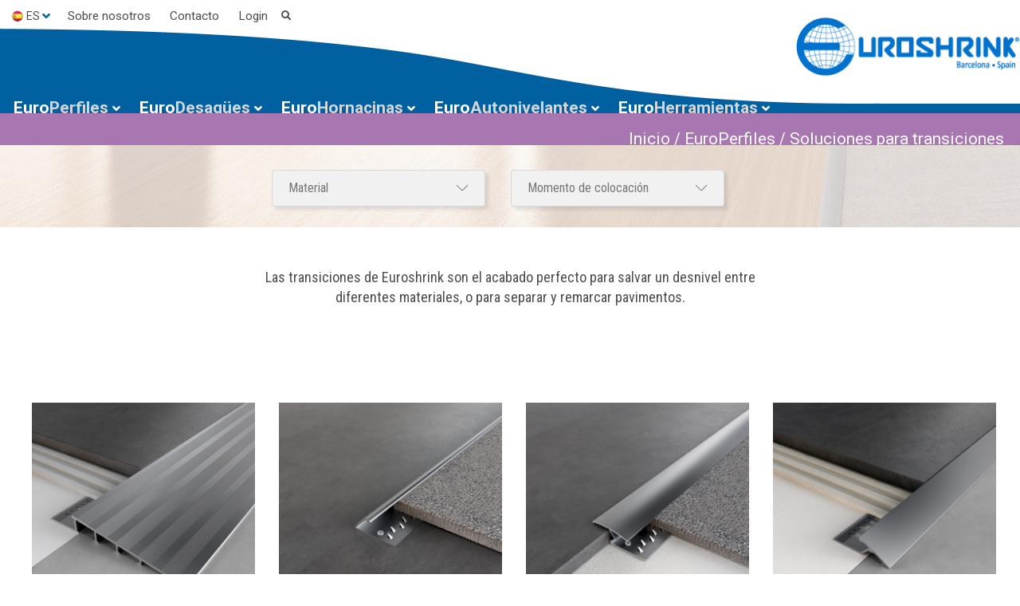

--- FILE ---
content_type: text/html; charset=UTF-8
request_url: https://www.euroshrink.es/europerfiles.htm?fcat_419=370
body_size: 15452
content:
<!DOCTYPE html>
<html lang="es">
<head>
	<meta charset="UTF-8" />
	<meta name="viewport" content="initial-scale=1, width=device-width" />


	<title>EuroPerfiles | Euroshrink</title>
	<meta property="og:title" content="EuroPerfiles | Euroshrink" />
	
            <meta property="og:url" content="https://euroshrink.es/es/europerfiles.htm">
        <link rel="canonical" href="https://euroshrink.es/es/europerfiles.htm">
        

    <meta name="apple-mobile-web-app-title" content="Euroshrink">
	<meta name="robots" content="noodp" />
	<meta name="author" content="iDisc Information Technologies" />
		<link rel="author" href="https://www.idisc.com" title="iDisc Information Technologies" />
        <link rel="alternate" hreflang="es" href="https://euroshrink.es/es/europerfiles.htm?fcat_419=370" />
        <link rel="alternate" hreflang="en" href="https://euroshrink.es/en/europrofiles.htm?fcat_419=370" />
        <link rel="alternate" hreflang="fr" href="https://euroshrink.es/fr/europrofils.htm?fcat_419=370" />
    	<link rel="apple-touch-icon" sizes="57x57" href="/plantilles/euroshrink/img/apple-icon-57x57.png">
    <link rel="apple-touch-icon" sizes="60x60" href="/plantilles/euroshrink/img/apple-icon-60x60.png">
    <link rel="apple-touch-icon" sizes="72x72" href="/plantilles/euroshrink/img/apple-icon-72x72.png">
    <link rel="apple-touch-icon" sizes="76x76" href="/plantilles/euroshrink/img/apple-icon-76x76.png">
    <link rel="apple-touch-icon" sizes="114x114" href="/plantilles/euroshrink/img/apple-icon-114x114.png">
    <link rel="apple-touch-icon" sizes="120x120" href="/plantilles/euroshrink/img/apple-icon-120x120.png">
    <link rel="apple-touch-icon" sizes="144x144" href="/plantilles/euroshrink/img/apple-icon-144x144.png">
    <link rel="apple-touch-icon" sizes="152x152" href="/plantilles/euroshrink/img/apple-icon-152x152.png">
    <link rel="apple-touch-icon" sizes="180x180" href="/plantilles/euroshrink/img/apple-icon-180x180.png">
    <link rel="icon" type="image/png" sizes="192x192"  href="/plantilles/euroshrink/img/android-icon-192x192.png">
    <link rel="icon" type="image/png" sizes="32x32" href="/plantilles/euroshrink/img/favicon-32x32.png">
    <link rel="icon" type="image/png" sizes="96x96" href="/plantilles/euroshrink/img/favicon-96x96.png">
    <link rel="icon" type="image/png" sizes="16x16" href="/plantilles/euroshrink/img/favicon-16x16.png">



    <script src="https://web.cmp.usercentrics.eu/modules/autoblocker.js"></script>
    <script id="usercentrics-cmp" src="https://web.cmp.usercentrics.eu/ui/loader.js" data-settings-id="xH5AmbXBKr1hKa" async></script>

        <!-- Google Tag Manager -->
        <script>(function(w,d,s,l,i){w[l]=w[l]||[];w[l].push({'gtm.start':
                    new Date().getTime(),event:'gtm.js'});var f=d.getElementsByTagName(s)[0],
                j=d.createElement(s),dl=l!='dataLayer'?'&l='+l:'';j.async=true;j.src=
                'https://www.googletagmanager.com/gtm.js?id='+i+dl;f.parentNode.insertBefore(j,f);
            })(window,document,'script','dataLayer','GTM-WFHLL9H3');</script>
        <!-- End Google Tag Manager -->



	<!-- jquery -->
	<script src="/comu/js/jquery-3.3.1.min.js"></script>
	<script src="/comu/js/jquery-ui-1.12.1.custom.min.js"></script>
	<link href="/plantilles/euroshrink/css/jquery-ui-1.12.1-custom.min.css" rel="stylesheet"  />
	<link href="/plantilles/euroshrink/css/jquery-ui.theme.min.css" rel="stylesheet"  />

	<!-- popup -->
	<script src="/plantilles/euroshrink/js/d2w-popup.js"></script>
    <link href="/plantilles/euroshrink/css/d2w-popup.css" rel="stylesheet"/>
    <script src="/plantilles/euroshrink/js/popup.js"></script>

	<!-- animacions -->
	<script src="/comu/js/jquery.oncssanimationend.js"></script>
	<link href="/plantilles/euroshrink/css/animate.css" rel="stylesheet"  />

	<!-- ajaxsubmit -->
	<script src="/comu/js/jquery.form.min.js"></script>

    <link href="/comu/loader/jquery.loader.css" rel="stylesheet" />

		<!--google fonts -->
    <link rel="preconnect" href="https://fonts.googleapis.com">
    <link rel="preconnect" href="https://fonts.gstatic.com" crossorigin>
	<link href="https://fonts.googleapis.com/css?family=Roboto:300,400,700" rel="stylesheet">
    <link href="https://fonts.googleapis.com/css2?family=Roboto+Condensed&display=swap" rel="stylesheet">

	<!-- font awesome -->
	<link rel="stylesheet" href="/comu/fontawesome5.13.1/css/all.css">

	<!-- fancybox -->
	<link rel="stylesheet" href="/comu/fancybox/jquery.fancybox.css?v=2.1.5" type="text/css" media="screen" />
    <script src="https://cdn.jsdelivr.net/npm/@fancyapps/ui@4.0/dist/fancybox.umd.js"></script>
    <link rel="stylesheet" href="https://cdn.jsdelivr.net/npm/@fancyapps/ui/dist/fancybox.css" />
    <link rel="stylesheet" href="/plantilles/euroshrink/css/fancybox.css" />

	<!-- menús -->
	<link href="/plantilles/euroshrink/css/menu-screen.css?v=2" rel="stylesheet">
	<link href="/plantilles/euroshrink/css/menu-mw1024.css?v=2" rel="stylesheet" media="screen and (max-width: 1024px)" />
    <link href="/plantilles/euroshrink/css/menu-mw600.css?v=2" rel="stylesheet" media="screen and (max-width: 600px)" />


	<script src="/plantilles/euroshrink/js/responsivemenu.js?v=2"></script>
    <script src="/comu/js/jquery.hoverIntent.minified.js"></script>

	<link href="/plantilles/euroshrink/css/normalize.css" rel="stylesheet" type="text/css" />
	<link href="/plantilles/euroshrink/css/estils-base.css?v=2" rel="stylesheet" type="text/css" />
	<link href="/plantilles/euroshrink/css/estils-print.css?v=2" rel="stylesheet" type="text/css" media="print" />
	<link href="/plantilles/euroshrink/css/estils-screen.css?v=2" rel="stylesheet" type="text/css" media="screen" />


    <link href="/plantilles/euroshrink/css/estils-mw1900.css?v=2" rel="stylesheet" media="screen and (min-width: 1475px)"/>
    <link href="/plantilles/euroshrink/css/estils-mw1400.css?v=2" rel="stylesheet" media="screen and (max-width: 1474px) and (min-width: 1025px)"/>
    <link href="/plantilles/euroshrink/css/estils-mw1024.css?v=2" rel="stylesheet" media="screen and (max-width: 1024px) and (min-width: 601px)"/>
    <link href="/plantilles/euroshrink/css/estils-mw600.css?v=2" rel="stylesheet" media="screen and (max-width: 600px)"/>




		<script>
		var fancy_lits = {toggle:'Cambiar',next:'Siguiente',close:'Cerrar',prev:'Anterior',play:'Reproducir',pause:'[Pause]'};
	</script>
	<script src="/comu/fancybox/jquery.fancybox.pack.js"></script>
	<link rel="stylesheet" href="/comu/fancybox/helpers/jquery.fancybox-buttons.css?v=1.0.5" type="text/css" media="screen" />
	<script src="/comu/fancybox/helpers/jquery.fancybox-buttons.js?v=1.0.5"></script>
	<script src="/comu/fancybox/helpers/jquery.fancybox-media.js?v=1.0.6"></script>
	<link rel="stylesheet" href="/comu/fancybox/helpers/jquery.fancybox-thumbs.css?v=1.0.7" type="text/css" media="screen" />
	<script src="/comu/fancybox/helpers/jquery.fancybox-thumbs.js?v=1.0.7"></script>
	<link href="/plantilles/euroshrink/css/calendari.css" rel="stylesheet" type="text/css" />
    <script src="/comu/js/jquery.corner.js"></script>

    
	<!-- flowplayer -->
	<link href="/comu/flowplayer/skin/skin.css?v=2" rel="stylesheet">
	<script src="/comu/flowplayer/flowplayer.min.js?v=2"></script>

	<!-- certificats -->
	<script src="/comu/js/calendari.js"></script>
	<script src="/comu/js/ostynscormtime.js"></script>
	<script src="/comu/js/certificats.js"></script>

	<!-- Llibreria -->
	<script src="/comu/js/lib.js?v=2"></script>

   	<!--  Carrega el Javascript pel temps si és necessari -->

    

	<script>
		var tipus_css = "si";
    	var url_actual = "https://euroshrink.es/europerfiles.htm";
    	var url_ajax = 'euroshrink.es';
    	var hasSmartSearch = true;
    </script>

    

	<script src="/plantilles/euroshrink/js/accions.js?v=5"></script>
	<!-- Google+1 -->
	<script src="//apis.google.com/js/plusone.js"></script>
	<script>
  		{lang: 'es'};
	</script>

</head>
<body>
    <!-- Google Tag Manager (noscript) -->
    <noscript><iframe src="https://www.googletagmanager.com/ns.html?id=GTM-WFHLL9H3"
                      height="0" width="0" style="display:none;visibility:hidden"></iframe></noscript>
    <!-- End Google Tag Manager (noscript) -->



	<!-- capçalera -->
		<div id="capcalera-print"><img src="/plantilles/euroshrink/img/logo-euroshrink-trans.png" alt="Euroshrink" /></div>
    

	<div id="capcalera">
        <div class="barra-menu">

                            <div id="capcalera-logo-int">
                    <div>
                        <a aria-label="Euroshrink" href="http://euroshrink.es/es/"><img src="/plantilles/euroshrink/img/logo-euroshrink-trans.png" alt="Euroshrink" /></a>
                    </div>
                </div>
                <div id="capcalera-logo-int-mob">
                    <div>
                        <a aria-label="Euroshrink" href="http://euroshrink.es/es/"><img src="/plantilles/euroshrink/img/logo-euroshrink-trans-sense.png" alt="Euroshrink" /></a>
                    </div>
                </div>
            		    <div id="capcalera-menu-sup">
                                    <div id="change-ui-language">
                        <div class="select-icon"><i class="fas fa-angle-down"></i></div>
                        <div class="selected-lang">
                            <img alt="Castellano" src="/plantilles/euroshrink/img/flag_es.png" /><span>ES</div></span>
                        <div class="select-list">
                            <ul id="idiomes"><li data-lang="en"><img src="/plantilles/euroshrink/img/flag_en.png" alt="Inglés" /><a data-submit-ajax="false" data-lang="en" href="/en/europrofiles.htm?fcat_419=370">EN</a></li>
<li class="ultim" data-lang="fr"><img src="/plantilles/euroshrink/img/flag_fr.png" alt="Francés" /><a data-submit-ajax="false" data-lang="fr" href="/fr/europrofils.htm?fcat_419=370">FR</a></li>
</ul>                        </div>
                    </div>
                    
                <div id="links-capcalera-menu-sup" >
                    
		<div class="menu-sup">
					<ul >
						<li data-idmenu="238"><a data-img="" title="Sobre nosotros" href="http://euroshrink.es/es/sobre-nosotros.htm">Sobre nosotros</a><i class="fas fa-angle-down"></i>		<div class="cont-menu-segon-niv"><div>
					<ul >
						<li data-idmenu="247">
<a title="Noticias" href="http://euroshrink.es/es/sobre-nosotros/noticias.htm">Noticias</a>
						</li>
						<li data-idmenu="250">
<a title="Catalogo 2025" href="http://euroshrink.es/es/sobre-nosotros/catalogo-2024.htm" target="_blank">Catalogo 2025</a>
						</li>
					</ul>
				</div></div>
</li>
						<li data-idmenu="245"><a data-img="" title="Contacto" href="http://euroshrink.es/es/contacto.htm">Contacto</a><i class="fas fa-angle-down"></i></li>
<li><a href="/es/login?url_origen=/europerfiles.htm"><span>Login</span></a></li>					</ul>
				</div>
				<div class="neteja"></div>
				</div>
                                <div id="boto-cerca"><i class="fas fa-search"></i></div>
            </div>
            <div id="area-cerca">
                <div class="area-cerca-containter">
                    <div class="area-cerca-int amplada-pagina">
                        <div class="input-cerca-shadow">
                            <form action="/es/cerca" method="get" id="cerca" name="cerca">
                                <input name="cer_mode" type="hidden" value="basica" />
                                <input id="cer_cerca" name="cer_cerca" type="text" maxlength="150" size="15" placeholder="Búsqueda" class="input-cerca" value="" />
                            </form>
                        </div>
                    </div>
                </div>
            </div>


                <div id="capcalera-menu" >
                                            <div class="fons-linia-blava">
                        <div></div>
                        <div></div>
                        </div>
                                        <div id="capcalera-menu-int" >
                                                    		<div class="menu amplada-pagina-marges-100">
					<ul >
						<li data-idmenu="246"><a data-img="" title="EuroPerfiles" href="http://euroshrink.es/es/europerfiles.htm" class="selec"><span class="boldMenutext">Euro</span>Perfiles</a><i class="fas fa-angle-down selec"></i>		<div class="cont-menu-segon-niv"><div class="contigut-menu">
					<ul >
						<div>
<ul>
						<li data-idmenu="-6">
<a style="--my-color-var: #008ecf" data-img="/media/site1/cache/images/soluciones-para-angulos-y-cantoneras-2.jpg" data-text="Los perfiles para ángulos y cantoneras están desarrollados para proteger los cantos del azulejo, o cualquier otro material, de los deterioros debidos a esfuerzos mecánicos." title="Soluciones para ángulos y cantoneras" href="http://euroshrink.es/es/europerfiles.htm?fcat_419=366" class="selec">Soluciones para ángulos y cantoneras</a>
						</li>
						<li data-idmenu="-7">
<a style="--my-color-var: #e2d294" data-img="/media/site1/cache/images/soluciones-para-listelos-3.jpg" data-text="Amplia gama de listelos para el acabado decorativo de todo tipo de ambiente, desde el más moderno y vanguardista al clásico y acogedor rústico. La mayoría tienen varios usos, los llamamos Euromultiusos." title="Soluciones para listelos" href="http://euroshrink.es/es/europerfiles.htm?fcat_419=367" class="selec">Soluciones para listelos</a>
						</li>
						<li data-idmenu="-8">
<a style="--my-color-var: #3db499" data-img="/media/site1/cache/images/soluciones-para-peldanos-3.jpg" data-text="Con los perfiles para peldaños obtenemos el acabado perfecto para los escalones, embelleciéndolos a la misma vez que proporcionamos un extra en seguridad para el usuario y protección para el revestimiento." title="Soluciones para peldaños" href="http://euroshrink.es/es/europerfiles.htm?fcat_419=368" class="selec">Soluciones para peldaños</a>
						</li>
						<li data-idmenu="-9">
<a style="--my-color-var: #a877b2" data-img="/media/site1/cache/images/soluciones-para-transiciones-3.jpg" data-text="Las transiciones de Euroshrink son el acabado perfecto para salvar un desnivel entre diferentes materiales, o para separar y remarcar pavimentos." title="Soluciones para transiciones" href="http://euroshrink.es/es/europerfiles.htm?fcat_419=370" class="selec">Soluciones para transiciones</a>
						</li>
						<li data-idmenu="-10">
<a style="--my-color-var: #ab856c" data-img="/media/site1/cache/images/soluciones-para-juntas-de-dilatacion-3.jpg" data-text="Las junta de dilatación absorben los esfuerzos de presión y tracción, así como de dilatación del pavimento, evitando roturas y desperfectos por cambios de temperatura, deformación o agresión climática." title="Soluciones para juntas de dilatación" href="http://euroshrink.es/es/europerfiles.htm?fcat_419=371" class="selec">Soluciones para juntas de dilatación</a>
						</li>
					</ul>
 </div>
	<div><ul>
						<li data-idmenu="-11">
<a style="--my-color-var: #60c3e1" data-img="/media/site1/cache/images/soluciones-para-angulos-interiores-2.jpg" data-text="Las Euroescocias están desarrolladas para su uso en esquinas interiores. El perfil redondea la esquina facilitando la limpieza. Recomendadas para espacios donde se requiera una higiene minuciosa." title="Soluciones para ángulos interiores (escocia)" href="http://euroshrink.es/es/europerfiles.htm?fcat_419=372" class="selec">Soluciones para ángulos interiores (escocia)</a>
						</li>
						<li data-idmenu="-12">
<a style="--my-color-var: #e1dd00" data-img="/media/site1/cache/images/soluciones-para-led-3.jpg" data-text="Perfiles para LED, diseñados para destacar, enmarcar e iluminar las paredes obteniendo una luz suave y agradable, así como su uso en peldaños, nos ilumina la zona de la pisada proporcionando un extra en seguridad." title="Soluciones para led" href="http://euroshrink.es/es/europerfiles.htm?fcat_419=369" class="selec">Soluciones para led</a>
						</li>
						<li data-idmenu="-13">
<a style="--my-color-var: #b7d79c" data-img="/media/site1/cache/images/soluciones-para-vierteaguas-2.jpg" data-text="Eurovierteagüas, diseñados para evitar el goteo en las paredes y proporcionar una protección duradera para la cerámica en balcones y repisas exteriores. Ideales para mantener tus espacios exteriores secos y protegidos." title="Soluciones para vierteaguas" href="http://euroshrink.es/es/europerfiles.htm?fcat_419=373" class="selec">Soluciones para vierteaguas</a>
						</li>
						<li data-idmenu="-14">
<a style="--my-color-var: #eebc47" data-img="/media/site1/cache/images/soluciones-para-zocalos-y-bloque-vidrio.jpg" data-text="Perfiles para zócalos y para bloque de vidrio de fácil instalación" title="Soluciones para zócalos y bloque de vidrio" href="http://euroshrink.es/es/europerfiles.htm?fcat_419=374" class="selec">Soluciones para zócalos y bloque de vidrio</a>
						</li>
<li class="amaga-screen"><a href="/es/login?url_origen=/europerfiles.htm"><span>Login</span></a></li>					</ul>
 					  </div>
	<div><div class='img-menu-right'><img src="" alt="" /> 
	<div class="texte-interior"></div></div></div>
				</ul></div></div>
</li>
						<li data-idmenu="208"><a data-img="" title="EuroDesagües" href="http://euroshrink.es/es/eurodesagues.htm"><span class="boldMenutext">Euro</span>Desagües</a><i class="fas fa-angle-down"></i>		<div class="cont-menu-segon-niv"><div class="contigut-menu">
					<ul >
						<div>
<ul>
						<li data-idmenu="-15">
<a style="--my-color-var: #006fb7" data-img="/media/site1/cache/images/desague-zoom.jpg" data-text="Eurodesagües lineales en acero AISI304 para platos de ducha de obra, validos para reforma y obra nueva. Disponibles varios modelos, tamaños y colores para combinar con todo tipo de diseños." title="Eurodesagües Lineales" href="http://euroshrink.es/es/eurodesagues.htm?fcat_412=377">Eurodesagües Lineales</a>
						</li>
						<li data-idmenu="-16">
<a style="--my-color-var: #006fb7" data-img="/media/site1/cache/images/eurodesagues-kits-2.jpg" data-text="Kits de impermeabilización para duchas de obra, tanto para reforma como obra nueva. Los kits incluyes; rejilla, disponible en varios modelos y colores que se adaptan a las nuevas tendencias en diseño de interiores." title="Eurodesagües Kits" href="http://euroshrink.es/es/eurodesagues.htm?fcat_412=378">Eurodesagües Kits</a>
						</li>
						<li data-idmenu="-17">
<a style="--my-color-var: #006fb7" data-img="/media/site1/cache/images/eurowaterproof5-2.jpg" data-text="Nuestras euromembranas son la solución ideal para garantizar la impermeabilización y desolidarización en proyectos de construcción. Diseñadas con materiales de última generación, protegen las superficies contra la humedad, evitan filtraciones y mejoran la durabilidad de revestimientos. Perfectas para suelos, paredes y sistemas de aislamiento. Fiabilidad y rendimiento garantizados" title="Euromembranas" href="http://euroshrink.es/es/eurodesagues.htm?fcat_412=380">Euromembranas</a>
						</li>
						<li data-idmenu="-18">
<a style="--my-color-var: #f1f1f1" data-img="/media/site1/cache/images/perfiles-plato-ducha.jpg" data-text="Perfil para platos de ducha de obra a nivel del suelo y colocación cristal tipo mampara." title="Europerfiles para ducha" href="http://euroshrink.es/es/eurodesagues.htm?fcat_412=399">Europerfiles para ducha</a>
						</li>
<li class="amaga-screen"><a href="/es/login?url_origen=/europerfiles.htm"><span>Login</span></a></li>					</ul>
 					  </div>
	<div></div>
	<div><div class='img-menu-right'><img src="" alt="" /> 
	<div class="texte-interior"></div></div></div>
				</ul></div></div>
</li>
						<li data-idmenu="251"><a data-img="" title="EuroHornacinas" href="http://euroshrink.es/es/eurohornacinas.htm"><span class="boldMenutext">Euro</span>Hornacinas</a><i class="fas fa-angle-down"></i>		<div class="cont-menu-segon-niv"><div class="contigut-menu">
					<ul >
						<div>
<ul>
						<li data-idmenu="-19">
<a style="--my-color-var: #b9b6b3" data-img="/media/site1/cache/images/hornacinas-varias-menu.jpg" data-text="Descubre nuestras hornacinas de acero inoxidable AISI 304 en diversos tamaños y funciones: almacenamiento, ocultación y portarrollos. Diseñadas para durabilidad y estilo, ofrecen resistencia a la corrosión y son fáciles de limpiar. Ideales para espacios residenciales y comerciales, integran funcionalidad y elegancia en cualquier proyecto." title="Eurohornacinas" href="http://euroshrink.es/es/eurohornacinas.htm?fcat_429=401">Eurohornacinas</a>
						</li>
						<li data-idmenu="-20">
<a style="--my-color-var: #f1f1f1" data-img="/media/site1/cache/images/estante.jpg" data-text="Descubre nuestros estantes instalables durante la obra, ideales para optimizar espacio y organización en proyectos residenciales y comerciales. Disponibles en diversos materiales y configuraciones, nuestros estantes ofrecen soluciones versátiles y duraderas para cualquier ambiente. Simplifica tu proceso constructivo con estantes que se integran perfectamente desde el inicio de tu proyecto." title="Euroestantes" href="http://euroshrink.es/es/eurohornacinas.htm?fcat_429=402">Euroestantes</a>
						</li>
<li class="amaga-screen"><a href="/es/login?url_origen=/europerfiles.htm"><span>Login</span></a></li>					</ul>
 					  </div>
	<div></div>
	<div><div class='img-menu-right'><img src="" alt="" /> 
	<div class="texte-interior"></div></div></div>
				</ul></div></div>
</li>
						<li data-idmenu="209"><a data-img="" title="EuroAutonivelantes" href="http://euroshrink.es/es/euroautonivelantes.htm"><span class="boldMenutext">Euro</span>Autonivelantes</a><i class="fas fa-angle-down"></i>		<div class="cont-menu-segon-niv"><div class="contigut-menu">
					<ul >
						<div>
<ul>
						<li data-idmenu="-21">
<a style="--my-color-var: #ee8521" data-img="/media/site1/cache/images/eurolevelling-wedge.jpg" data-text="" title="Eurolevelling Wedge Solution" href="http://euroshrink.es/es/euroautonivelantes.htm?fcat_410=382">Eurolevelling Wedge Solution</a>
						</li>
						<li data-idmenu="-22">
<a style="--my-color-var: #ddc6cc" data-img="/media/site1/cache/images/soluciones-para-crucetas.jpg" data-text="" title="Eurocrucetas" href="http://euroshrink.es/es/euroautonivelantes.htm?fcat_410=384">Eurocrucetas</a>
						</li>
<li class="amaga-screen"><a href="/es/login?url_origen=/europerfiles.htm"><span>Login</span></a></li>					</ul>
 					  </div>
	<div></div>
	<div><div class='img-menu-right'><img src="" alt="" /> 
	<div class="texte-interior"></div></div></div>
				</ul></div></div>
</li>
						<li data-idmenu="210"><a data-img="" title="EuroHerramientas" href="http://euroshrink.es/es/euroherramientas.htm"><span class="boldMenutext">Euro</span>Herramientas</a><i class="fas fa-angle-down"></i>		<div class="cont-menu-segon-niv"><div class="contigut-menu">
					<ul >
						<div>
<ul>
						<li data-idmenu="-23">
<a style="--my-color-var: #49155c" data-img="/media/site1/cache/images/paletas-2.png" data-text="Europaletas de acero de alta calidad, flexibilidad y resistencia. Con mango bicomponente
ergonómico para un perfecto agarre durante un trabajo continuado." title="Europaletas" href="http://euroshrink.es/es/euroherramientas.htm?fcat_408=386">Europaletas</a>
						</li>
						<li data-idmenu="-24">
<a style="--my-color-var: #49155c" data-img="/media/site1/cache/images/eurollanas.jpg" data-text="Eurollanas de esponja para limpieza, de goma para aplicación de borada y de acero
de alta calidad, flexibilidad y resistencia para aplicación de materiales. Con mango
bicomponente ergonómico para un perfecto agarre durante un trabajo continuado." title="Eurollanas" href="http://euroshrink.es/es/euroherramientas.htm?fcat_408=387">Eurollanas</a>
						</li>
						<li data-idmenu="-25">
<a style="--my-color-var: #49155c" data-img="/media/site1/cache/images/herramientas-varias.png" data-text="Varias herramientas profesionales: cubo de limpieza, espátulas, niveles, macetas, ventosas, rodilleras y varilla mezcladora." title="Euroherramientas varias" href="http://euroshrink.es/es/euroherramientas.htm?fcat_408=388">Euroherramientas varias</a>
						</li>
						<li data-idmenu="-26">
<a style="--my-color-var: #49155c" data-img="/media/site1/cache/images/coronas-2.png" data-text="Eurocoronas y brocas con corte de diamante para perforaciones perfectas en materiales duros como cerámica, mármol, porcelánico, etc. Fabricadas con tecnología VACUUM BRAZED para una soldadura duradera entre metal y diamante." title="Euroherramientas para corte" href="http://euroshrink.es/es/euroherramientas.htm?fcat_408=394">Euroherramientas para corte</a>
						</li>
<li class="amaga-screen"><a href="/es/login?url_origen=/europerfiles.htm"><span>Login</span></a></li>					</ul>
 					  </div>
	<div></div>
	<div><div class='img-menu-right'><img src="" alt="" /> 
	<div class="texte-interior"></div></div></div>
				</ul></div></div>
</li>
						<li class="amaga-screen" data-idmenu="238">
<a style="--my-color-var: #f1f1f1" data-img="/media/site1/cache/images/coronas-2.png" data-text="" title="Sobre nosotros" href="http://euroshrink.es/es/sobre-nosotros.htm" class="selec">Sobre nosotros</a>
<i class="fas fa-angle-down selec"></i>		<div class="cont-menu-segon-niv"><div class="contigut-menu"><ul>
						<li class="amaga-screen" data-idmenu="238">
<a style="--my-color-var: #f1f1f1" data-img="/media/site1/cache/images/coronas-2.png" data-text="" title="Noticias" href="http://euroshrink.es/es/sobre-nosotros/noticias.htm" class="selec">Noticias</a>
</li>						<li class="amaga-screen" data-idmenu="238">
<a style="--my-color-var: #f1f1f1" data-img="/media/site1/cache/images/coronas-2.png" data-text="" title="Catalogo 2025" href="http://euroshrink.es/es/sobre-nosotros/catalogo-2024.htm" target="_blank" class="selec">Catalogo 2025</a>
</li></ul></div></div></li>						<li class="amaga-screen" data-idmenu="245">
<a style="--my-color-var: #f1f1f1" data-img="/media/site1/cache/images/coronas-2.png" data-text="" title="Contacto" href="http://euroshrink.es/es/contacto.htm" class="selec">Contacto</a>
</li><li class="amaga-screen"><a href="/es/login?url_origen=/europerfiles.htm"><span>Login</span></a></li>					</ul>
 	<ul class='menu-secundari'><li><div class='peu-menu only-w480'><span>Solutions make the difference</span></div></li>					</ul>
 					  </div>
				<div class="neteja"></div>

                    </div>
                </div>
            			<div id="fil" style='background-color: #a877b2; color: #ffffff'>
				<div class="contingut-fil amplada-pagina amplada-pagina-marges">
					<a style="color:#ffffff" href="/es/">Inicio</a> <span style="color:#ffffff" class="fletxa">/</span> <a  class="menu-fil"style="color:#ffffff" href="http://euroshrink.es/es/europerfiles.htm">EuroPerfiles</a> <span style="color:#ffffff" class="fletxa">/</span> <a  class="menu-fil"style="color:#ffffff" href="http://euroshrink.es/es/europerfiles.htm?fcat_419=370">Soluciones para transiciones</a>
				</div>
			</div>
		<div id="boto-menu-mob"><i class="fas fa-bars"></i></div>

    </div>
    </div>
	</div>
	<!-- Fi capçalera -->
	

    <!-- contingut -->
    	    <div id="contingut">
    

		<div id="contingut-interior">
				<div id="columna-contingut" class="columna-contingut-sense-menu columna-contingut-no-portada">
				<div class="columna-contingut-int">
	<!-- area-vertical -->
<div id="area-914-1" class="warea_100 area-vertical">
		<!-- intera -->
		<div class="area-interna area-interna-primera">
<form id="formu_419" name="formu_419" onsubmit="return ValidaForm(this);" method="post" action="https://euroshrink.es/es/pl419/europerfiles.htm">
	<input type="hidden" name="filtre_419" value="S" />
	<input type="hidden" name="fcat_419" value="370" />
 <div class="renderFiltre" style="background-image: url('/media/site1/cache/images/soluciones-para-transiciones.jpg')">
 <div>
<div class="filtre-int amplada-pagina-marges-100 "><div class="filtre"> <div>
<div class="wFiltre "><p>	<label for="par_F_MATERIAL_419">Material</label>
	<select class="formobj formobj-sel" name="par_F_MATERIAL_419" id="par_F_MATERIAL_419" onchange="filtra_p419(); return false; ">
		<option value="0" selected="selected">Material</option>
	<option value="4">ACERO INOXIDABLE</option>
	<option value="3">ALUMINIO</option>
	<option value="6">IROKO</option>
	<option value="7">LATÓN</option>
	</select>
</p></div><div class="wFiltre "><p>	<label for="par_F_MOMENTODECO_419">Momento de colocación</label>
	<select class="formobj formobj-sel" name="par_F_MOMENTODECO_419" id="par_F_MOMENTODECO_419" onchange="filtra_p419(); return false; ">
		<option value="0" selected="selected">Momento de colocación</option>
	<option value="18">Después de la obra</option>
	<option value="17">Durante la obra </option>
	</select>
</p></div><div style='display:none;' class="button-div warea_10"><p> <label for="filtra_p2_419"></label>	<input type="button" id="filtra_p2_419" onclick="filtra_p419(); return false;" class="Tbutton-cerca fas fa-search" value="[filtra]" />
</p></div><div class="button-div-mob  warea_100"><p> <label for="filtra_p1_419"></label>	<input type="button" id="filtra_p1_419" onclick="filtra_p419(); return false;" class="Tbutton-cerca fas fa-search" value="[filtra]" />
</p></div></div></div></div>
</div>
</div>
</form>

		<div class="amplada-pagina amplada-pagina-marges-int ">
		
                        <div class="descrip-cat">
            <p class="center">Las transiciones de Euroshrink son el acabado perfecto para salvar un desnivel entre diferentes materiales, o para separar y remarcar pavimentos.</p>
            </div>
                        <div >
			<ul  class="llista-amb-imatge-requadres-4 ">
					<li class="columna" >
				<a href="https://euroshrink.es/es/pl419/europerfiles/id164/eurotransicion-240a.htm?fcat_419=370" title="Eurotransición 240A"><div><div class='txt-titol'><p>Perfil de aluminio diseñado para rematar la transición entre diferentes pavimentos con desniveles. Debido a su amplia superficie de transición, 90 mm, puede ser usada en entradas...</p></div><img src="/media/site1/cache/images/240-a-redim-enc-w287-h287.jpg" alt="colocacion_perfil_aluminio_transicion_diferente_pavimento_con_desnivel_240a" width="287" height="287" loading="lazy" /></div></a><div class="llista-cont-img-superior"><div class="llista-cont-img-int-superior">
<div class="titol-porlet-reg"><a  class='titol-intern-p' href=https://euroshrink.es/es/pl419/europerfiles/id164/eurotransicion-240a.htm?fcat_419=370 ><span class="boldMenutext">Euro</span>transición 240A</a></div></div></div>
</li>
					<li class="columna" >
				<a href="https://euroshrink.es/es/pl419/europerfiles/id96/268.htm?fcat_419=370" title="Euromoqueta 268A"><div><div class='txt-titol'><p>Perfiles de aluminio destinados al remate final de moqueta, proporcionando un acabado perfecto y elegante. La sujeción de la moqueta se realiza mediante la fijación a los ganchos...</p></div><img src="/media/site1/cache/images/268-a-redim-enc-w287-h287.jpg" alt="colocacion_perfil_aluminio_remate_final_moqueta_268a" width="287" height="287" loading="lazy" /></div></a><div class="llista-cont-img-superior"><div class="llista-cont-img-int-superior">
<div class="titol-porlet-reg"><a  class='titol-intern-p' href=https://euroshrink.es/es/pl419/europerfiles/id96/268.htm?fcat_419=370 ><span class="boldMenutext">Euro</span>moqueta 268A</a></div></div></div>
</li>
					<li class="columna" >
				<a href="https://euroshrink.es/es/pl419/europerfiles/id28/269.htm?fcat_419=370" title="Euromoqueta 269A"><div><div class='txt-titol'><p>Perfiles de aluminio destinados al remate final de moqueta, proporcionando un acabado perfecto y elegante. La sujeción de la moqueta se realiza mediante la fijación a los ganchos...</p></div><img src="/media/site1/cache/images/269-a-redim-enc-w287-h287.jpg" alt="colocacion_perfil_aluminio_remate_final_moqueta_269a" width="287" height="287" loading="lazy" /></div></a><div class="llista-cont-img-superior"><div class="llista-cont-img-int-superior">
<div class="titol-porlet-reg"><a  class='titol-intern-p' href=https://euroshrink.es/es/pl419/europerfiles/id28/269.htm?fcat_419=370 ><span class="boldMenutext">Euro</span>moqueta 269A</a></div></div></div>
</li>
					<li class="columna" >
				<a href="https://euroshrink.es/es/pl419/europerfiles/id128/eurotransicion-202.htm?fcat_419=370" title="Eurotransición 201A"><div><div class='txt-titol'><p>Perfil de aluminio diseñado para rematar la transición entre diferentes pavimento. Permite vencer desniveles producidos entre diferentes materiales, como por ejemplo los producidos...</p></div><img src="/media/site1/cache/images/201-a-redim-enc-w287-h287.jpg" alt="colocacion_perfil_acero_inox_para_transicion_diferente_pavimento_201s" width="287" height="287" loading="lazy" /></div></a><div class="llista-cont-img-superior"><div class="llista-cont-img-int-superior">
<div class="titol-porlet-reg"><a  class='titol-intern-p' href=https://euroshrink.es/es/pl419/europerfiles/id128/eurotransicion-202.htm?fcat_419=370 ><span class="boldMenutext">Euro</span>transición 201A</a></div></div></div>
</li>
					<li class="columna" >
				<a href="https://euroshrink.es/es/pl419/europerfiles/id37/eurotransicion-201.htm?fcat_419=370" title="Eurotransición 201S"><div><div class='txt-titol'><p>Perfil de acero inoxidable diseñado para rematar la transición entre diferentes pavimento. Permite vencer desniveles producidos entre diferentes materiales, como por ejemplo...</p></div><img src="/media/site1/cache/images/201-s-redim-enc-w287-h287.jpg" alt="colocacion_perfil_acero_inox_para_transicion_diferente_pavimento_201s" width="287" height="287" loading="lazy" /></div></a><div class="llista-cont-img-superior"><div class="llista-cont-img-int-superior">
<div class="titol-porlet-reg"><a  class='titol-intern-p' href=https://euroshrink.es/es/pl419/europerfiles/id37/eurotransicion-201.htm?fcat_419=370 ><span class="boldMenutext">Euro</span>transición 201S</a></div></div></div>
</li>
					<li class="columna" >
				<a href="https://euroshrink.es/es/pl419/europerfiles/id121/eurotransicion-216.htm?fcat_419=370" title="Eurotransición 216A"><div><div class='txt-titol'><p>Perfiles de para transiciones entre pavimentos, que permiten vencer desniveles desde 4 hasta 12 mm, permitiendo la transición entre cualquier tipo de pavimento.</p></div><img src="/media/site1/cache/images/216-a-1024px-redim-enc-w287-h287.jpg" alt="colocacion_perfil_aluminio_transicion_entre_pavimentos_216a" width="287" height="287" loading="lazy" /></div></a><div class="llista-cont-img-superior"><div class="llista-cont-img-int-superior">
<div class="titol-porlet-reg"><a  class='titol-intern-p' href=https://euroshrink.es/es/pl419/europerfiles/id121/eurotransicion-216.htm?fcat_419=370 ><span class="boldMenutext">Euro</span>transición 216A</a></div></div></div>
</li>
					<li class="columna" >
				<a href="https://euroshrink.es/es/pl419/europerfiles/id5/europeldano-199.htm?fcat_419=370" title="Europeldaño 199N"><div><div class='txt-titol'><p>Perfil para el remate de escalones, fabricado con dos componentes de gran calidad: madera y aluminio. La parte vista de 32 mm está fabricada en IROKO, que es una madera tropical...</p></div><img src="/media/site1/cache/images/199-n-h-1024px-redim-enc-w287-h287.jpg" alt="colocacion_peldaño_aluminio_y_madera_iroko_199n" width="287" height="287" loading="lazy" /></div></a><div class="llista-cont-img-superior"><div class="llista-cont-img-int-superior">
<div class="titol-porlet-reg"><a  class='titol-intern-p' href=https://euroshrink.es/es/pl419/europerfiles/id5/europeldano-199.htm?fcat_419=370 ><span class="boldMenutext">Euro</span>peldaño 199N</a></div></div></div>
</li>
					<li class="columna" >
				<a href="https://euroshrink.es/es/pl419/europerfiles/id22/217.htm?fcat_419=370" title="Eurotransición 217A"><div><div class='txt-titol'><p>Perfil de aluminio para transiciones entre pavimentos, que permite vencer desniveles desde 0 hasta 5 mm, permitiendo la transición entre cualquier tipo de pavimento.</p></div><img src="/media/site1/cache/images/217-a-1024px-redim-enc-w287-h287.jpg" alt="colocacion_perfil_adhesivo_aluminio_transicion_mismo_nivel_217a" width="287" height="287" loading="lazy" /></div></a><div class="llista-cont-img-superior"><div class="llista-cont-img-int-superior">
<div class="titol-porlet-reg"><a  class='titol-intern-p' href=https://euroshrink.es/es/pl419/europerfiles/id22/217.htm?fcat_419=370 ><span class="boldMenutext">Euro</span>transición 217A</a></div></div></div>
</li>
					<li class="columna" >
				<a href="https://euroshrink.es/es/pl419/europerfiles/id65/218.htm?fcat_419=370" title="Eurotransición 218A"><div><div class='txt-titol'><p>Perfil de aluminio para transiciones entre pavimentos, que permite vencer desniveles desde 0 hasta 15 mm, permitiendo la transición entre cualquier tipo de pavimento.</p></div><img src="/media/site1/cache/images/218-a-1024px-redim-enc-w287-h287.jpg" alt="colocacion_perfil_aluminio_transicion_distinto_nivel_218a" width="287" height="287" loading="lazy" /></div></a><div class="llista-cont-img-superior"><div class="llista-cont-img-int-superior">
<div class="titol-porlet-reg"><a  class='titol-intern-p' href=https://euroshrink.es/es/pl419/europerfiles/id65/218.htm?fcat_419=370 ><span class="boldMenutext">Euro</span>transición 218A</a></div></div></div>
</li>
					<li class="columna" >
				<a href="https://euroshrink.es/es/pl419/europerfiles/id127/232-2.htm?fcat_419=370" title="Eurotransición 232A"><div><div class='txt-titol'><p>Perfil en forma de T para transiciones entre pavimentos al mismo nivel o con desniveles mínimos. Se coloca entre ambos pavimentos con silicona que actua como junta de dilatación,...</p></div><img src="/media/site1/cache/images/232-a-1024px-redim-enc-w287-h287.jpg" alt="colocacion_perfil_aluminio_forma_T_transicion_mismo_nivel_232a" width="287" height="287" loading="lazy" /></div></a><div class="llista-cont-img-superior"><div class="llista-cont-img-int-superior">
<div class="titol-porlet-reg"><a  class='titol-intern-p' href=https://euroshrink.es/es/pl419/europerfiles/id127/232-2.htm?fcat_419=370 ><span class="boldMenutext">Euro</span>transición 232A</a></div></div></div>
</li>
					<li class="columna" >
				<a href="https://euroshrink.es/es/pl419/europerfiles/id26/232.htm?fcat_419=370" title="Eurotransición 232S"><div><div class='txt-titol'><p>Perfil en forma de T para transiciones entre pavimentos al mismo nivel o con desniveles mínimos. Se coloca entre ambos pavimentos con silicona que actua como junta de dilatación,...</p></div><img src="/media/site1/cache/images/232-s-1024px-redim-enc-w287-h287.jpg" alt="colocacion_perfil_acero_inox_forma_T_transicion_mismo_nivel_232a" width="287" height="287" loading="lazy" /></div></a><div class="llista-cont-img-superior"><div class="llista-cont-img-int-superior">
<div class="titol-porlet-reg"><a  class='titol-intern-p' href=https://euroshrink.es/es/pl419/europerfiles/id26/232.htm?fcat_419=370 ><span class="boldMenutext">Euro</span>transición 232S</a></div></div></div>
</li>
					<li class="columna" >
				<a href="https://euroshrink.es/es/pl419/europerfiles/id6/234.htm?fcat_419=370" title="Eurotransición 234A"><div><div class='txt-titol'><p>Perfiles de aluminio para transiciones entre pavimentos, que permiten vencer desniveles desde 8 hasta 20 mm, permitiendo la transición entre cualquier tipo de pavimento.</p></div><img src="/media/site1/cache/images/234-a-1024px-redim-enc-w287-h287.jpg" alt="colocacion_perfil_aluminio_transicion_distinto_nivel_234a" width="287" height="287" loading="lazy" /></div></a><div class="llista-cont-img-superior"><div class="llista-cont-img-int-superior">
<div class="titol-porlet-reg"><a  class='titol-intern-p' href=https://euroshrink.es/es/pl419/europerfiles/id6/234.htm?fcat_419=370 ><span class="boldMenutext">Euro</span>transición 234A</a></div></div></div>
</li>
					<li class="columna" >
				<a href="https://euroshrink.es/es/pl419/europerfiles/id113/235.htm?fcat_419=370" title="Eurotransición 235A"><div><div class='txt-titol'><p>Perfil de Aluminio para transiciones entre pavimentos: parquet-moqueta, parquet-gres, moqueta-gres, etc. Se suministra con tiras autoadhesivas que facilitan su colocación sin...</p></div><img src="/media/site1/cache/images/235-a-1024px-redim-enc-w287-h287.jpg" alt="colocacion_perfil_aluminio_transicion_235a" width="287" height="287" loading="lazy" /></div></a><div class="llista-cont-img-superior"><div class="llista-cont-img-int-superior">
<div class="titol-porlet-reg"><a  class='titol-intern-p' href=https://euroshrink.es/es/pl419/europerfiles/id113/235.htm?fcat_419=370 ><span class="boldMenutext">Euro</span>transición 235A</a></div></div></div>
</li>
					<li class="columna" >
				<a href="https://euroshrink.es/es/pl419/europerfiles/id166/235-2.htm?fcat_419=370" title="Eurotransición 275A"><div><div class='txt-titol'><p>Perfil de Aluminio para transiciones entre pavimentos: parquet-moqueta, parquet-gres, moqueta-gres, etc. Se suministra con tiras autoadhesivas que facilitan su colocación sin...</p></div><img src="/media/site1/cache/images/275-a-1024px-redim-enc-w287-h287.jpg" alt="colocacion_perfil_aluminio_transicion_275a" width="287" height="287" loading="lazy" /></div></a><div class="llista-cont-img-superior"><div class="llista-cont-img-int-superior">
<div class="titol-porlet-reg"><a  class='titol-intern-p' href=https://euroshrink.es/es/pl419/europerfiles/id166/235-2.htm?fcat_419=370 ><span class="boldMenutext">Euro</span>transición 275A</a></div></div></div>
</li>
					<li class="columna" >
				<a href="https://euroshrink.es/es/pl419/europerfiles/id100/290.htm?fcat_419=370" title="Eurotransición 290A"><div><div class='txt-titol'><p>Perfil autoadhesivo de aluminio para su uso como junta de dilatación o transiciones al mismo nivel entre parquets o diferentes tipos de pavimento. La Eurotransición se presenta...</p></div><img src="/media/site1/cache/images/290-a-1024px-redim-enc-w287-h287.jpg" alt="colocacion_perfil_autoadhesivo_aluminio_transicion_290a" width="287" height="287" loading="lazy" /></div></a><div class="llista-cont-img-superior"><div class="llista-cont-img-int-superior">
<div class="titol-porlet-reg"><a  class='titol-intern-p' href=https://euroshrink.es/es/pl419/europerfiles/id100/290.htm?fcat_419=370 ><span class="boldMenutext">Euro</span>transición 290A</a></div></div></div>
</li>
					<li class="columna" >
				<a href="https://euroshrink.es/es/pl419/europerfiles/id74/292.htm?fcat_419=370" title="Eurotransición 292A"><div><div class='txt-titol'><p>Perfil autoadhesivo de aluminio para transiciones entre parquets o diferentes tipos de pavimento, que permite vencer desniveles entre 10 y 15 mm. La Eurotransición se presenta...</p></div><img src="/media/site1/cache/images/292-a-1024px-redim-enc-w287-h287.jpg" alt="colocacion_perfil_autoadhesivo_aluminio_transicion_292a" width="287" height="287" loading="lazy" /></div></a><div class="llista-cont-img-superior"><div class="llista-cont-img-int-superior">
<div class="titol-porlet-reg"><a  class='titol-intern-p' href=https://euroshrink.es/es/pl419/europerfiles/id74/292.htm?fcat_419=370 ><span class="boldMenutext">Euro</span>transición 292A</a></div></div></div>
</li>
					<li class="columna" >
				<a href="https://euroshrink.es/es/pl419/europerfiles/id25/262.htm?fcat_419=370" title="Eurotransición 261S"><div><div class='txt-titol'><p>perfil de acero inoxidable autoadhesivo para transiciones entre pavimentos, que permite vencer desniveles desde 0 hasta 5 mm, permitiendo la transición entre cualquier tipo de...</p></div><img src="/media/site1/cache/images/261-s-1024px-redim-enc-w287-h287.jpg" alt="colocacion_perfil_autoadhesivo_acero_inox_transicion_pavimentos_con_desnivel_261s" width="287" height="287" loading="lazy" /></div></a><div class="llista-cont-img-superior"><div class="llista-cont-img-int-superior">
<div class="titol-porlet-reg"><a  class='titol-intern-p' href=https://euroshrink.es/es/pl419/europerfiles/id25/262.htm?fcat_419=370 ><span class="boldMenutext">Euro</span>transición 261S</a></div></div></div>
</li>
					<li class="columna" >
				<a href="https://euroshrink.es/es/pl419/europerfiles/id165/262-2.htm?fcat_419=370" title="Eurotransición 262S"><div><div class='txt-titol'><p>Perfil de acero inoxidable autoadhesivo para transiciones entre pavimentos que permite vencer desniveles entre 8 hasta 12 mm, facilitando la transición entre cualquier tipo de...</p></div><img src="/media/site1/cache/images/262-s-1024px-redim-enc-w287-h287.jpg" alt="colocacion_perfil_autoadhesivo_acero_inox_transicion_pavimentos_con_desnivel_262s" width="287" height="287" loading="lazy" /></div></a><div class="llista-cont-img-superior"><div class="llista-cont-img-int-superior">
<div class="titol-porlet-reg"><a  class='titol-intern-p' href=https://euroshrink.es/es/pl419/europerfiles/id165/262-2.htm?fcat_419=370 ><span class="boldMenutext">Euro</span>transición 262S</a></div></div></div>
</li>
					<li class="columna" >
				<a href="https://euroshrink.es/es/pl419/europerfiles/id131/274-2.htm?fcat_419=370" title="Eurotransición 274A"><div><div class='txt-titol'><p>Perfil para separar o decorar superficies de terrazo, cerámica, etc. Para poder ser pulidos a la vez que el pavimento. EUROTRANSICIÓN-274A, Perfil de aluminio para separar o...</p></div><img src="/media/site1/cache/images/274-h-redim-enc-w287-h287.jpg" alt="colocacion_perfil_transicion_para_separar_decorar_ceramica_274a" width="287" height="287" loading="lazy" /></div></a><div class="llista-cont-img-superior"><div class="llista-cont-img-int-superior">
<div class="titol-porlet-reg"><a  class='titol-intern-p' href=https://euroshrink.es/es/pl419/europerfiles/id131/274-2.htm?fcat_419=370 ><span class="boldMenutext">Euro</span>transición 274A</a></div></div></div>
</li>
					<li class="columna" >
				<a href="https://euroshrink.es/es/pl419/europerfiles/id57/274.htm?fcat_419=370" title="Eurotransición 274L"><div><div class='txt-titol'><p> EUROTRANSICIÓN-274L, Perfil de latón para separar o decorar superficies de terrazo, cerámica, etc. En latón natural, para poder ser pulidos a la vez que el pavimento. Perfil...</p></div><img src="/media/site1/cache/images/274-l-1024px-redim-enc-w287-h287.jpg" alt="colocacon_perfil_transicion_laton_para_separar_decorar_ceramica_274a" width="287" height="287" loading="lazy" /></div></a><div class="llista-cont-img-superior"><div class="llista-cont-img-int-superior">
<div class="titol-porlet-reg"><a  class='titol-intern-p' href=https://euroshrink.es/es/pl419/europerfiles/id57/274.htm?fcat_419=370 ><span class="boldMenutext">Euro</span>transición 274L</a></div></div></div>
</li>
				</ul>
            </div>
			<div class="neteja"></div>
			</div>
	
    <div class = "newsletter_container">
        <div class="fons-linia-gris">
            <div></div>
            <div></div>
        </div>

        <div class="element">

            
            <div class="newsletter-title">Registrate en nuestra newsletter</div>
            <div class="newsletter-intro"><!--<p>Si no tienes usuario creado puedes crear uno <a href="/es/newsletter">aqui</a></p>--></div>


            
            <script>
                var err_txt_blanc = 'Campo obligatorio';
                var err_condicions = 'Debe aceptar las condiciones para poder continuar';
                var err_obligatori_subscriure = 'Es obligatorio suscribirse a algún boletín';
                var err_txt_Email = 'La dirección de correo electrónico introducida no tiene un formato correcto.';
                var txt_Selecciona = 'Seleccionar';
                var err_txt_Email_chk = 'Las direcciones de correo electrónico introducidas no coinciden.';
                var err_consentiment = 'Debe dar consentimiento para poder continuar';

                function mostraAvis() {
                    $("#avisLegal").show();
                }
                function tancaAvisLegal() {
                    $("#avisLegal").hide();
                }

                function CanviGrup($obj) {
                    $.getJSON('/comu/obteCampsGrup.php?id_site=1&idioma=es&id_grup='+$obj.val(),
                        function (data) {
                            camps_retorn = data.camps;

                            $(".liCamp").each(function() {
                                camp_comprova = $(this).attr("id");
                                trobat = false;
                                for (i=0;i<camps_retorn.length;i++) {
                                    if (camps_retorn[i].camp==camp_comprova) {
                                        trobat=true;
                                    }
                                }
                                if (!trobat) {
                                    $(this).remove();
                                }
                            });

                            fila_insertar = $("#campsBefore");

                            for (i=0;i<camps_retorn.length;i++) {

                                if (!$("#"+camps_retorn[i].camp).get(0)) {
                                    clase = "";
                                    marca_obligatori = "";
                                    // Comença a crear una fila amb les dades obtingudes
                                    if (camps_retorn[i].obligatori==="S") {
                                        clase = "Req";
                                        marca_obligatori = '&nbsp;<span class="marca-obligatori">*</span>';
                                    }

                                    var li = document.createElement("LI");
                                    li.id = camps_retorn[i].camp;
                                    li.className="liCamp";
                                    htmlstring = '';
                                    htmlstring = '<div class="camp-label warea_100"><div class="camp-label-inner">';
                                    htmlstring += '	<div class="label label-superior">';
                                    htmlstring += '		<label for="camp_'+camps_retorn[i].camp+'">' + camps_retorn[i].etiqueta + marca_obligatori + '</label>';
                                    htmlstring += '	</div>';
                                    htmlstring += '	<div class="camp camp-superior warea_100">';


                                    if (camps_retorn[i].tipus=="TEXT") {
                                        htmlstring += '<input type="text" class="formobj '+clase+'" id="camp_'+camps_retorn[i].camp+'" name="camp_'+camps_retorn[i].camp+'" value="" maxlength="'+camps_retorn[i].length+'" />';
                                    }
                                    if (camps_retorn[i].tipus=="RADIO") {
                                        for (j=0;j<camps_retorn[i].valors.length;j++) {
                                            htmlstring += '<input type="radio" class="radiobutton '+clase+'" id="camp_'+camps_retorn[i].camp+'" name="camp_'+camps_retorn[i].camp+'" value="'+camps_retorn[i].valors[j].valor+'" />';
                                            htmlstring += '&nbsp;'+camps_retorn[i].valors[j].text+'&nbsp;&nbsp;&nbsp;&nbsp;&nbsp;&nbsp;';
                                        }
                                    }
                                    if (camps_retorn[i].tipus=="LLISTA") {
                                        options= '<option value="">'+txt_Selecciona+'</option>';
                                        for (j=0;j<camps_retorn[i].valors.length;j++) {
                                            options+= '<option value="'+camps_retorn[i].valors[j].valor+'">'+camps_retorn[i].valors[j].text+'</option>';
                                        }
                                        htmlstring += '<select name="camp_'+camps_retorn[i].camp+'" class="formobj formobj-sel '+clase+'">'+options+'</select>';
                                    }
                                    if (camps_retorn[i].tipus=="RELACIO") {
                                        htmlstring += '<select name="camp_' + camps_retorn[i].camp + '" class="formobj formobj-sel amec_newsletter--selector '+clase+'"></select>';
                                    }

                                    htmlstring += '</div>';
                                    htmlstring += '</div></div></li>';

                                    li.innerHTML = htmlstring;

                                    //fila_insertar.before(li);   // en el mode reduit no afegim els camps
                                }

                                if (camps_retorn[i].tipus=="RELACIO") {
                                    var camp_retorn = camps_retorn[i];
                                    $.getJSON('/comu/obteCampsGrup.php?id_site=1&idioma=es&id_grup=' + $('#news_id_grup').val() + "&id_taule=" + camps_retorn[i].valors,
                                        function (data) {
                                            let res = data.data;
                                            res.forEach(function (val) {
                                                var o = new Option( val.TITOL, val.ID);
                                                /// jquerify the DOM object 'o' so we can use the html method
                                                $(o).html(val.TITOL);
                                                $("select[name='camp_" + camp_retorn.camp + "']").append(o);
                                            });
                                        }
                                    );
                                }
                            }
                        }
                    );
                }


                function ValidaSubscripcio(form) {
                    camp = null;

                    if (ValidaForm(form)) {
                        if (form.subscripcio_obligatoria.value=="S") {
                            algun_marcat=false;
                            $(".subscriu").each(function() {
                                if (camp==null) {
                                    camp=$(this);
                                }
                                if ($(this).get(0).type=="checkbox") {
                                    if ($(this).get(0).checked) {
                                        algun_marcat=true;
                                    }
                                }
                            });
                            if (algun_marcat) {
                                return true;
                            } else {
                                MostraError(err_obligatori_subscriure, camp);
                                return false;
                            }
                        } else {
                            return true;
                        }
                    } else {
                        return false;
                    }
                }
            </script>
            
                        <div>
            <form name="formu_News" action="/europerfiles.htm?fcat_419=370" method="post" data-submit-ajax="false" onsubmit="return ValidaSubscripcio(this);">
                <input type="hidden" name="url_origen" value="" />
                <input type="hidden" name="accio" id="accio" value="SUBMIT" />
                <input type="hidden" name="nws_nom" id="nws_nom" value="Nombre" />
                <input type="hidden" name="nws_cognoms" id="nws_cognoms" value="Apellidos" />

                <input type="hidden" name="subscripcio_obligatoria" id="subscripcio_obligatoria" value="N" />
                <input type="hidden" name="news_mode" id="news_mode" value="USUARI" />
                <input type="hidden" name="facebook_vincular" id="facebook_vincular" value="N" />
                                    <input type="hidden" name="news_id_grup" id="news_id_grup" value="1" />
                    <script>
                        $(document).ready(function() { CanviGrup($("#news_id_grup")); });
                    </script>
                                <ul class="newsletter"><!--formulari-->
                    

                    <li class="sp_under_32">
                        <div class="camp-label warea_100">
                                <div class="camp camp-esquerra warea_100">
                                    <input type="text" placeholder="Correo electrónico *" class="formobj Req Email" id="nws_email" name="nws_email"  value="" maxlength="150" />
                                </div>
                            </div>
                        <script type="text/javascript">$("#nws_email").on("blur", function(){ Validar($(this)); });</script>
                    </li>
                    
                    
                    <li>

                        <div class="btn-rodo" name="cmdSubmit" id="cmdSubmit"><span class='boldMenutext'>E</span>nviar </div>
                    </li>


                    <li id="campsBefore"></li>
                                           <!-- <li>
                            <p class="etiqueta">Cerrados 11 y 12 de septiembre</p>
                        </li> -->
                                                   <!-- <li>
                                <label class="checkbox" for="nwstots_11">Suscribirse</label>
                                <p class="checkbox">
                                    <input type="checkbox" class="subscriu" id="nwstots_11" name="nwstots_11" value="S" />
                                </p>
                            </li> -->
                             <input type="hidden" id="nwstots_11" name="nwstots_11" value="S"/>
                                                   <!-- <li>
                            <p class="etiqueta">En EUROSHIRNK nos esforzamos por mejorar. ¿Tienes un segundo?</p>
                        </li> -->
                                                   <!-- <li>
                                <label class="checkbox" for="nwstots_5">Suscribirse</label>
                                <p class="checkbox">
                                    <input type="checkbox" class="subscriu" id="nwstots_5" name="nwstots_5" value="S" />
                                </p>
                            </li> -->
                             <input type="hidden" id="nwstots_5" name="nwstots_5" value="S"/>
                                                   <!-- <li>
                            <p class="etiqueta">¡En EUROSHRINK nos hemos vuelto locos! Es tu momento. Aprovecha nuestra promo</p>
                        </li> -->
                                                   <!-- <li>
                                <label class="checkbox" for="nwstots_10">Suscribirse</label>
                                <p class="checkbox">
                                    <input type="checkbox" class="subscriu" id="nwstots_10" name="nwstots_10" value="S" />
                                </p>
                            </li> -->
                             <input type="hidden" id="nwstots_10" name="nwstots_10" value="S"/>
                                                   <!-- <li>
                            <p class="etiqueta">Vive la experiencia Euroshrink en Cersaie 2025 ✨</p>
                        </li> -->
                                                   <!-- <li>
                                <label class="checkbox" for="nwstots_12">Suscribirse</label>
                                <p class="checkbox">
                                    <input type="checkbox" class="subscriu" id="nwstots_12" name="nwstots_12" value="S" />
                                </p>
                            </li> -->
                             <input type="hidden" id="nwstots_12" name="nwstots_12" value="S"/>
                                                <li class="warea_100 sp_under_8">
                        <div class="camp-label-lateral camp-label warea_100">
                                                            <div class="camp-label-inner camp-label-inner-junt">
                                    <div class="camp camp-dreta">
                                        <input type="checkbox" id="consentiment" name="consentiment" class="checkbox consentiment" value="S" />
                                    </div>
                                    <div class="label label-dreta label-for-chekbox">
                                        <label class="etiqueta" for="consentiment">Doy mi consentimiento para recibir correos</label>
                                    </div>
                                </div>
                                                    </div>
                    </li>
                                            <li class="warea_100 sp_under_22" >
                            <div class="camp-label-lateral camp-label warea_100">
                                <div class="camp-label-inner camp-label-inner-junt">
                                    <div class="camp camp-dreta">
                                        <input type="checkbox" class="checkbox condicions" name="accepta_20" id="accepta_20" value="S" />
                                    </div>
                                    <div class="label label-dreta label-for-chekbox">
                                        <label class="etiqueta" for="accepta_20">He leido y acepto la  <a href="#" onclick="mostraAvis(); return false;">política de protección de datos</a></label>
                                    </div>
                                </div>
                            </div>
                        </li>

                                        <li class="sp_under_8"><p class="small-text-size">Este sitio está protegido por reCAPTCHA y se aplican las <a target="_blank" href="https://policies.google.com/terms">Condiciones</a> y el <a target="_blank" href="https://policies.google.com/privacy">servicio de privacidad</a> de Google.</p><li>
                                            <li class="linia-camps-requerits warea_100" style="display: none"><span class="marca-obligatori">*</span> Campos obligatorios</li>
                    

                    		<li class="warea_100"><div class="form-captcha">
	<div class="form-captcha-v3">
		<input type="hidden" name="token" id="token" value="" />
		<input type="hidden" name="cansend" id="cansend" value="N" />
	</div>
		</div></li>
                </ul>
            </form>
            </div>
                        <div id="avisLegal" class="finestra-emergent">
                <div class="amplada-pagina" style="height: 100%">
                    <div class="interior-finestra">
                        <html><body><p> </p>
<p class="center"><strong>Información de Protección de Datos</strong></p>
<p> </p>
<p>Identificación: <strong>EUROSHRINK S.A. (“EUROSHRINK”). </strong>.<br /> Dirección postal: Pol. Ind. Can Sedó 1A<br /> 09292 Esparreguera <br /> Barcelona - España<br /> Tel: 937775072<br /> Correo electrónico:  <a href="mailto:euroshrink@euroshrink.es">euroshrink@euroshrink.es</a></p>
<p> </p>
<h5 class="center">Objetivo</h5>
<p> </p>
<p class="center"><strong>¿Cómo utilizamos los datos personales?</strong></p>
<p>Dentro del alcance de sus actividades comerciales, EUROSHRINK recopila y procesa datos personales de (1) personas interesadas en sus productos o servicios, (2) clientes, (3) recursos humanos (incluido el personal y los autónomos) y (4) suscriptores del boletín. EUROSHRINK tratará estos datos, así como los que trate para sus funciones administrativas, de forma leal y lícita y, en todo caso, de conformidad con lo dispuesto en el Reglamento (UE) 2016/679 del Parlamento Europeo y del Consejo (" RGPD").</p>
<p>Esta política de privacidad establece los términos y condiciones bajo los cuales procesamos datos personales en EUROSHRINK, incluidos los datos recopilados a través de nuestro sitio web <a href="http://www.euroshrink.es">www.euroshrink.es</a> , nuestro portal web IDCP o al realizar nuestras actividades comerciales.</p>
<p>EUROSHRINK es una empresa que ofrece principalmente servicios de venta y distribución, lo que significa que cualquier dato de contacto que pueda tener para contactos y clientes es principalmente de empresas. En estos casos, los datos se limitan al carácter estrictamente profesional y, en consecuencia, cualquier referencia a los datos personales de clientes o contactos debe entenderse comprendida en esta limitación.</p>
<p> </p>
<p class="center"><strong>EUROSHRINK recaba los siguientes datos personales con las finalidades que se indican a continuación</strong></p>
<ol>
<li>Contacto a través del formulario de contacto de nuestro Sitio Web: los datos personales recogidos a través de este formulario se utilizarán exclusivamente para comunicar a los usuarios los servicios solicitados o gestionar una solicitud. Si recibimos consentimiento explícito para ello, los datos de contacto podrán ser tratados con fines promocionales, siempre con la finalidad de ofrecer productos o servicios de EUROSHRINK.</li>
<li>Clientes: siempre que un cliente contrate uno de nuestros servicios, sus datos personales serán utilizados exclusivamente para la gestión administrativa asociada al producto adquirido.</li>
<li>Newsletter: los datos recabados a través de este formulario serán utilizados exclusivamente para enviarle newsletter, así como comunicaciones comerciales de promociones y/o publicidad de nuestros servicios.</li>
<li>Contacto a través de nuestros perfiles de redes sociales: cualquier dato que nos proporcione o comparta con nosotros a través de cualquier red social en la que EUROSHRINK tenga una cuenta activa será procesado de acuerdo con las Políticas de Privacidad de la red social respectiva.</li>
<li>Candidatos: siempre que una persona tenga una entrevista en nuestras oficinas o en línea o envíe un currículum, los datos del candidato se utilizarán para determinar su idoneidad para cubrir posibles vacantes laborales en EUROSHRINK. En el caso de que el candidato sea contratado por nuestra empresa, sus datos personales serán utilizados exclusivamente para gestionar la relación laboral con EUROSHRINK.</li>
<li>Empleados: los datos personales de las personas que trabajen en EUROSHRINK serán tratados exclusivamente para cumplir con el contrato y las normas laborales.</li>
<li>Autónomos: siempre que una persona trabaje para EUROSHRINK como autónomo, sus datos personales serán utilizados exclusivamente para la gestión de proyectos y cualquier trámite administrativo relacionado. Ocasionalmente, EUROSHRINK puede obtener datos de autónomos a través de plataformas de publicidad profesional en línea.</li>
</ol>
<p>En cuanto a los contactos y clientes, EUROSHRINK podrá tratar sus datos con el fin de promocionar sus productos y servicios de acuerdo con su interés legítimo y siempre que los datos hayan sido obtenidos en virtud de la relación contractual con el interesado. En el resto de los casos, EUROSHRINK no tratará los datos sin el consentimiento previo explícito de los interesados.</p>
<p> </p>
<p class="center"><strong>¿Cuánto tiempo conservamos los datos?</strong></p>
<p>Siempre que exista una relación contractual entre el interesado e EUROSHRINK, los datos personales serán tratados mientras dure dicha relación y, una vez concluida, durante el tiempo necesario para resolver las acciones legales derivadas del cumplimiento o incumplimiento de lo mismo. Esto se aplica a los datos pertenecientes a clientes, autónomos o empleados.</p>
<p>En caso de que los datos se traten en virtud del consentimiento del interesado (uso de datos de contacto con fines promocionales o envío de newsletters) o en atención al interés legítimo de EUROSHRINK, los datos se tratarán hasta que se retire el consentimiento o hasta que EUROSHRINK ya no tiene un interés legítimo en el tratamiento de los datos.</p>
<p>En los casos en que los contactos no hayan dado su consentimiento para el procesamiento de sus datos con fines promocionales, estos datos se eliminarán automáticamente de nuestro sistema 5 años después de la solicitud de información, siempre que los contactos no hayan mostrado más interés en los productos y servicios ofrecidos por EUROSHRINK.</p>
<p>Los datos de los empleados y autónomos serán tratados mientras dure la relación contractual y, una vez concluida, durante el tiempo necesario para la resolución de posibles incumplimientos en este ámbito. En caso de que una persona tenga una entrevista para una vacante, sus datos personales serán archivados por el término de un año; en este momento, si la persona no ha sido seleccionada, sus datos personales serán eliminados de nuestro sistema.</p>
<p> </p>
<p class="center"><strong>Base legal</strong></p>
<p>Los datos de clientes, autónomos y empleados serán tratados por EUROSHRINK para el cumplimiento de la relación contractual. Cualquier negativa a enviar estos datos personales puede impedir que EUROSHRINK celebre el contrato.</p>
<p>Con respecto a los contactos fuera de nuestra cartera de clientes y proveedores, solo trataremos los datos con fines promocionales si el interesado nos ha dado su consentimiento para ello. El interesado siempre tendrá la opción de retirar su consentimiento para el tratamiento de sus datos con estas finalidades.</p>
<p>Siempre que procesemos los datos de un cliente con fines promocionales, procesaremos los datos en función del interés legítimo de EUROSHRINK.</p>
<p>Destinatarios</p>
<p>Cesiones de datos a terceros</p>
<p>Los datos personales no se cederán a terceros sin el previo consentimiento explícito del interesado, salvo que las obligaciones legales exijan a EUROSHRINK.</p>
<p>Categorías de datos</p>
<p>Categorías de datos procesados:</p>
<ul>
<li>Datos de identificación (nombre y apellido)</li>
<li>Datos de contacto (correo electrónico, número de teléfono, dirección postal)</li>
<li>Datos financieros</li>
<li>Datos académicos</li>
<li>Datos profesionales</li>
</ul>
<p>Los datos identificativos y de contacto de los clientes se refieren exclusivamente a datos profesionales y no incluyen ningún tratamiento de datos fuera de este ámbito.<br /> <br /> En ningún caso trataremos datos especialmente sensibles, como por ejemplo datos relacionados con la salud, ideología o creencias.</p>
<p> </p>
<p class="center"><strong>Derechos</strong></p>
<p>Tiene derecho a:</p>
<ul>
<li>Revocar el consentimiento prestado.</li>
<li>Accede a tus datos personales.</li>
<li>Rectificar sus datos personales.</li>
<li>Borra tus datos personales.</li>
<li>Presentar una reclamación o una solicitud para el ejercicio de sus derechos ante la Agencia Española de Protección de Datos.</li>
<li>Ser notificado de cualquier problema de seguridad que pueda afectar a sus derechos.</li>
<li>Restringir el procesamiento.</li>
<li>Portabilidad.</li>
</ul>
<p> </p></body></html>                        <br/>
                        <input type="button" style="margin-left: 30%;" onclick="tancaAvisLegal();" name="cmdClose" class="Tbutton" value="Cerrar" />
                    </div>
                </div>
            </div>
        </div>
                <script type="text/javascript">
            $(document).ready(function() {
                return;
                                document.forms['formu_News'].nws_email.focus();
                            });
        </script>

    </div>
<div class="amplada-pagina amplada-pagina-marges element">	</div>
		</div>
		<!-- /intera -->
</div>
<!-- /area-vertical -->
					</div>
				<!-- /columna-contingut-int -->
			</div>
			<!-- /columna-contingut -->
		</div>
		<!-- /contingut-interior -->
<script src="/comu/js/jquery.mask.js"></script>
<script src="/comu/js/FormChek.js"></script>
<script src="/plantilles/euroshrink/js/dates.js"></script>
<script src="/comu/js/iban.js"></script>
<script>
//<![CDATA[

function filtra_p419(id_cat) {
	if (document.forms['formu_419'].cat_419) {
		if (id_cat) {
			document.forms['formu_419'].cat_419.value = id_cat;		} else if (document.forms['formu_419'].selcat_419 && document.forms['formu_419'].selcat_419.value!="0") { 
			document.forms['formu_419'].cat_419.value = document.forms['formu_419'].selcat_419.value;		}
	}
	$('#formu_419 input.blur').each(function () {
		$(this).val('');
	});
	$(document.forms['formu_419']).trigger('submit');}
//]]>
</script>
<script src="/comu/js/jquery.chosen.min.js" type="text/javascript"></script>
<link href="/plantilles/euroshrink/css/chosen.min.css" rel="stylesheet" type="text/css" />
<script>
//<![CDATA[
$('select.chosen-select').chosen();$('div.chosen-container.chosen-container-multi input[type="text"]').addClass("formobj");$('select.chosen-select').each(function(){;		$(this).parent().find('div.chosen-container input[type="text"]').val($(this).data("placeholder"));		if($(this).val().length>0){			$(this).parent().find('div.chosen-container input[type="text"]').css("width", "25px").addClass("default");		}})//]]>
</script>
<script src="https://www.google.com/recaptcha/api.js?render=6LfxhSgoAAAAAP3RvL1nNkDEPcXK9JNpigemvyRj&onload=onloadRecpatchaCallback" defer></script>
<script>
//<![CDATA[
$( '#cmdSubmit' ).click(function() { 
    $('form[name="formu_News"]').submit(); 
}); 
			$('form[name="formu_News"]').on('submit', function (e) {
				e.preventDefault();
				e.stopPropagation();
				e.stopImmediatePropagation();
				var this_form = this;
				if ($(this_form).find('input[name="cansend"]').val()==='N' || !ValidaSubscripcio(this_form)) return false;
				grecaptcha.ready(function() {
					grecaptcha.execute('6LfxhSgoAAAAAP3RvL1nNkDEPcXK9JNpigemvyRj', {action: 'profile'}).then(function(token) {
						$(this_form).find('input[name="token"]').val(token);
						$(this_form).off('submit').submit();
					});
				});
				return false;
    		});
			function onloadRecpatchaCallback() {
				grecaptcha.ready(function() {
					$('form').find('input[name="cansend"]').val('S');
				});
			};
//]]>
</script>
	</div>
	<!-- /contingut -->

            

	<!-- peu -->
	<div id="peu">
        <div id="peu-superior" class="amplada-pagina-marges amplada-pagina-marges-interior">
            <div id="peu-menu-ico-mob">
                <ul><li><a href="https://www.facebook.com/Euroshrink" title="Facebook Euroshrink" target="_blank"><img src="/media/site1/cache/images/facebook.png" alt="Facebook.png" /></a></li><li><a href="https://www.instagram.com/euroshrink/" title="Instragram Euroshrink" target="_blank"><img src="/media/site1/cache/images/instagram.png" alt="Instagram.png" /></a></li><li><a href="https://www.linkedin.com/company/euroshrink-s-a/" title="Linkedin Euroshrink" target="_blank"><img src="/media/site1/cache/images/linkedin.png" alt="Linkedin.png" /></a></li><li><a href="https://www.youtube.com/channel/UCU0maNUGILmb8VQyVK1noVw" title="Canal Youtube Euroshrink" target="_blank"><img src="/media/site1/cache/images/youtube.png" alt="YouTube.png" /></a></li></ul>            </div>

            <div id="peu-links1">
                <ul><li><a href="/es/sobre-nosotros.htm" title="Sobre nosotros">Sobre nosotros</a></li><li><a href="/es/contacto.htm" title="Contacto">Contacto</a></li></ul>            </div>
                        <div id="peu-links2">
                <ul><li><a href="http://euroshrink.es/es/lnk48/europerfiles.htm" title="EuroPerfiles">EuroPerfiles</a></li><li><a href="http://euroshrink.es/es/lnk55/eurohornacinas.htm" title="EuroHornacinas">EuroHornacinas</a></li><li><a href="http://euroshrink.es/es/lnk49/eurodesagues.htm" title="EuroDesagües">EuroDesagües</a></li><li><a href="http://euroshrink.es/es/lnk50/euroautonivelantes.htm" title="EuroAutonivelantes">EuroAutonivelantes</a></li><li><a href="http://euroshrink.es/es/lnk51/euroherramientas.htm" title="EuroHerramientas">EuroHerramientas</a></li></ul>            </div>
            <div id="peu-links3">
                <ul><li><img src="/media/site1/cache/images/logo-1.png" alt="Logo 1.png" /></li><li><img src="/media/site1/cache/images/logo-2.png" alt="Logo 2.png" /></li></ul>
            </div>
        </div>
        <div id="peu-inferior">
            <div id="peu-copyrigth"><span>
                © Euroshrink 2022</span>
            </div>
            <div id="peu-menu-ico">
                <ul><li><a href="https://www.facebook.com/Euroshrink" title="Facebook Euroshrink" target="_blank"><img src="/media/site1/cache/images/facebook.png" alt="Facebook.png" /></a></li><li><a href="https://www.instagram.com/euroshrink/" title="Instragram Euroshrink" target="_blank"><img src="/media/site1/cache/images/instagram.png" alt="Instagram.png" /></a></li><li><a href="https://www.linkedin.com/company/euroshrink-s-a/" title="Linkedin Euroshrink" target="_blank"><img src="/media/site1/cache/images/linkedin.png" alt="Linkedin.png" /></a></li><li><a href="https://www.youtube.com/channel/UCU0maNUGILmb8VQyVK1noVw" title="Canal Youtube Euroshrink" target="_blank"><img src="/media/site1/cache/images/youtube.png" alt="YouTube.png" /></a></li></ul>            </div>
            <div id="peu-links-dreta">
                <ul><li><a href="http://euroshrink.es/es/lnk41/politica-de-privacidad.htm" title="Política de privacidad">Política de privacidad</a></li><li><a href="http://euroshrink.es/es/lnk42/politica-de-cookies.htm" title="Política de cookies">Política de cookies</a></li><li><a href="http://euroshrink.es/es/lnk43/politica-de-cookies.htm" title="Términos y condiciones">Términos y condiciones</a></li></ul>            </div>
        </div>
    </div>
	
</body>
</html>


--- FILE ---
content_type: text/css
request_url: https://www.euroshrink.es/plantilles/euroshrink/css/fancybox.css
body_size: -274
content:
.fancybox__thumb {
    background-color: #f1f1f1;
}

.fancybox__toolbar {
    color : #0060A0;
    background: none;
    text-shadow: none;
}

.fancybox__backdrop {
    background-color: #f1f1f1;
}


.carousel__button svg {
    color : #0060A0;
    filter : none;
}

.fancybox__thumbs .carousel__slide .fancybox__thumb::after {
    border-width: 3px;
    border-color: #0060A0;
}

.fancybox__thumbs .carousel__slide>* {
    box-shadow: 4px 4px 4px rgb(0 0 0 / 10%);
}

--- FILE ---
content_type: text/css
request_url: https://www.euroshrink.es/plantilles/euroshrink/css/menu-screen.css?v=2
body_size: 1494
content:
@CHARSET "UTF-8";


/* Menu stiky */
.barra-menu {
    position: fixed;
    top: 0;
    left: 0;
    right: 0;
    width: 100%;
    background-color: rgba( 255,255,255, 0.8);
    z-index: 15;
	max-width: 4096px;
	margin: auto;
}

#capcalera #capcalera-fons {
	margin-top: 0px;
}
#capcalera #capcalera-fons-portada {
	margin-top: 145px;
}

.menu {
	-webkit-transition: all 0.6s ease-out;
	-moz-transition: all 0.6s ease-out;
	-ms-transition: all 0.6s ease-out;
	-o-transition: all 0.6s ease-out;
	transition: all 0.6s ease-out;

	text-align: center;
	clear: both;
	padding: 0 0 0 0;
	overflow: hidden;
	color: #ffffff;

	z-index: 18;
	width: 80%;
	height: auto;
	position: absolute;
	bottom: 0px;
}

.menu>ul>li>a, .menu>ul>li>a.active,
.menu>ul>li>span, .menu>ul>li>span.active {
	overflow: hidden;
	float: left;
	font-size: 21px;
	text-decoration: none;
	text-align: left;
	vertical-align: middle;
	line-height: normal;
	transition: none;
}

.menu>ul>li>div.cont-menu-segon-niv>div.contigut-menu {
	margin-left: 80px;
}

.menu>ul {
	padding: 0;
	margin: 0;
	list-style: none;
	display: inline-block;
	float: left;
}

.menu>ul:last-child {
	display: none;
}

.menu>ul:after {
	content: "";
	clear: both;
	display: block;
}
.menu>ul>li {
	padding: 0 12px;
	margin: 5px 0 -5px 0;
	display: block;
	float: left;
	background: none;
}
.menu>ul>li.ultim {
	border-right:0;
}

.menu>ul>li i.fa-angle-down {
	float: left;
	margin: 5px 0px 0px 5px;
}


.menu>ul>li:hover i.fa-angle-down {
	color: #0060A0;
	-webkit-transform: rotate(180deg);
	-moz-transform: rotate(180deg);
	-o-transform: rotate(180deg);
	-ms-transform: rotate(180deg);
	transform: rotate(180deg);
}


.menu>ul>li.menu-cerca {
	display: none;
}

.menu>ul>li>a, .menu>ul>li>a.active,
.menu>ul>li>span, .menu>ul>li>span.active
 {
	display: block;
    padding: 0;
	color: #d6d6d6;
	text-decoration: none;
	background: none;
	font-weight: 700;
	transform: none;
}


.menu>ul>li>a span.boldMenutext,
.menu>ul>li>span span.boldMenutext
{
	color : #ffffff;
}


.menu>ul>li>span:hover {
	cursor: default;
}

.menu>ul>li:hover {
	background-color: #ffffff;
	border-top-left-radius: 3px;
	border-top-right-radius: 3px;
	transform: none;
}


.menu>ul>li>a:hover, .menu>ul>li:hover, .menu>ul>li:hover>span,
.menu>ul>li>span:hover, .menu>ul>li:hover>a
{
	color: #4c4c4c !important;
}


.menu>ul>li>a:hover span.boldMenutext, .menu>ul>li:hover span.boldMenutext,
.menu>ul>li>span:hover span.boldMenutext
{
	color: #0060A0;
}


/* Segón nivell */
.menu>ul>li>div.cont-menu-segon-niv {
	display: none;
	position: absolute;
	top: 50px;
	padding-top: 0px;
	padding-bottom: 40px;
	width: 100%;
	overflow: hidden;
	z-index: -1;
	background: rgba(255, 255, 255, 1); /* Green background with 30% opacity */
	min-height: 275px;

}


.menu>ul>li>div.cont-menu-segon-niv div ul > div {
	float: right;
}


.menu>ul>li>div.cont-menu-segon-niv div ul > div  {
	width: 33%;
	float: left;
	position: relative;
	padding-top: 65px;
	margin-bottom: 3px
}

.menu>ul>li>div.cont-menu-segon-niv div ul > div:last-child  {
	width: calc(33% - 20px);
	float: left;
	position: relative;
	padding-top: 20px;
	padding-right: 20px;

}

.menu>ul>li>div.cont-menu-segon-niv div ul > div ul li {
	padding: 3px 8px;
	overflow: visible;
}


.menu>ul>li>div.cont-menu-segon-niv div ul > div ul li a{
	font-family: 'Roboto Condensed';
	font-style: normal;
	font-weight: 400;
	font-size: 21px;
	line-height: 140.62%;
	text-decoration: none;
	color: rgba(0, 0, 0, 0.7);
	position: relative;
	margin-bottom: 2px;
}

.menu>ul>li>a> span {
	padding-bottom: 3px;
}

.menu>ul>li>div.cont-menu-segon-niv div ul > div ul li a::after {
	content: "";
	position: absolute;
	width: 100%;
	transform: scaleX(0);
	height: 2px;
	bottom: 0px;
	left: 0;
	background-color: var(--my-color-var);
	transform-origin: bottom right;
	transition: transform 0.25s ease-out;
	display: inline-block;
	padding-bottom: 0px;
	margin-bottom: 2px;
}

.menu>ul>li>div.cont-menu-segon-niv div ul > div ul li a:hover::after {
	transform: scaleX(1);
	transform-origin: bottom left;
}


.menu>ul>li>div.cont-menu-segon-niv div ul > div ul li a:hover {
	 font-weight: 700;

}

.menu>ul>li>div.cont-menu-segon-niv div ul > div div.texte-interior {
	color: rgba(0,0,0,0.7);
	font-size: 16px;
	line-height: 18px;
	font-family: 'Roboto Condensed';
	font-style: normal;
	text-align: justify;
	padding: 10px 0px;

}



.menu>ul>li>div>div>ul {
	padding: 0;
	margin: 0 0 0 0px;
	list-style: none;
	width: calc(100% - 50px);
	text-align: left;
	float: left;
	overflow: hidden;
	display: flex;
	flex-flow: row wrap;

}
.menu>ul>li>div>div>ul.amb-imatge-lateral {
	width: calc(75% - 20px);
}
.menu>ul>li.ultim>div>div>ul {

}
.menu>ul>li>div>div>ul>li, .menu>ul>li>div>div>ul>li.ultim  {
	width: auto;
	padding: 10px 0 10px 0;
	background: none;
	margin: 0 1% 0 1%;
	display: block;
	overflow: hidden;
	float: left;
	width: 48%;
	font-size: 17px;
}
.menu>ul>li>div>div>ul>li>a, .menu>ul>li>div>div>ul>li>a:hover, .menu>ul>li>div>div>li>a.active, .menu>ul>li>div>div>li>a.hover,
.menu>ul>li>div>div>ul>li>span, .menu>ul>li>div>div>ul>li>span:hover, .menu>ul>li>div>div>li>span.active, .menu>ul>li>div>div>li>span.hover {
	padding: 0;
	background: none;
	color: #000000;
	white-space: nowrap;
	display: block;
}
.menu>ul>li>div>div>ul>li>a:hover {
	color: #000000;
	text-decoration: none;
}
.menu>ul>li>div>div>li>span:hover {
	cursor: default;
}
.menu>ul>li>div>div>ul>li>a.selec {
	color: #000000;
	text-decoration: none;
}
.menu>ul>li>div>div>ul>li>a span.fletxa {
	display: none;
}

/* tercer */
.menu>ul>li>div>div>ul>li ul, .menu>ul>li.selec>div>div>ul>li ul {
	display: block;
	position: inherit;
	margin: 8px 0 0 0;
	padding: 0;
	overflow: hidden;
	width: 100%;
	list-style:	none;
}
.menu>ul>li>div>div>ul>li ul li {
	display: inline-block;
	width: auto;
	padding: 0 8px 0 0;
	margin: 0 8px 7px 0;
	border-bottom: none;
	font-size: 16px;
	border-right: 2px solid #797979;
	background: none;
}
.menu>ul>li>div>div>ul>li ul li.ultim {
	border-right: 0;
}
.menu>ul>li>div>div>ul>li ul li>a, .menu>ul>li>div>div>ul>li ul li>a:hover, .menu>ul>li>div>div>ul>li ul li>a.active, .menu>ul>li>div>div>ul>li ul li>a.hover,
.menu>ul>li>div>div>ul>li ul li>span, .menu>ul>li>div>div>ul>li ul li>span:hover, .menu>ul>li>div>div>ul>li ul li>span.active, .menu>ul>li>div>div>ul>li ul li>span.hover {
	padding: 0;
	color: #646464;
	white-space: nowrap;
}
.menu>ul>li>div>div>ul>li ul li>a:hover {
	color: #000000;
	text-decoration: none;
}
.menu>ul>li>div>div>ul>li ul li a.selec, .menu>ul>li>div>div>ul>li ul li a.active {
	color: #000000;
	text-decoration: none;
}



.menu-sup {
	-webkit-transition: all 0.6s ease-out;
	-moz-transition: all 0.6s ease-out;
	-ms-transition: all 0.6s ease-out;
	-o-transition: all 0.6s ease-out;
	transition: all 0.6s ease-out;


	clear: both;
	margin: 0 0 0 0;
	padding: 0 0 0 0;
	overflow: visible;
	z-index: 998;
	height: auto;
	position: relative;
	float: left;
	font-size: 0.95em;
	margin-top: 2px;

}

.menu-sup>ul>li>a, .menu-sup>ul>li>a.active,
.menu-sup>ul>li>span, .menu-sup>ul>li>span.active {
	overflow: hidden;
	float: left;
	margin: -3px 0 -2px 0;
	text-decoration: none;
	text-align: left;
	vertical-align: middle;
	line-height: normal;

}

.menu-sup>ul {
	padding: 0;
	margin: 0;
	list-style: none;
	display: inline-block;
}
.menu-sup>ul:after {
	content: "";
	clear: both;
	display: block;
}
.menu-sup>ul>li {
	padding: 0 12px;
	display: block;
	float: left;
	background: none;
}
.menu-sup>ul>li.ultim {
	border-right:0;
}

.menu-sup>ul>li i.fa-angle-down {
	float: left;
	margin: 0px 0px 0px 5px;
	color: #0060A0;
	 transition: 0.3s all;
}

.menu-sup>ul>li:hover i.fa-angle-down {
	-webkit-transform: rotate(180deg);
	-moz-transform: rotate(180deg);
	-o-transform: rotate(180deg);
	-ms-transform: rotate(180deg);
	transform: rotate(180deg);
	color : #0060A0;
}

.menu-sup>ul>li:not(.has-submenu) i.fa-angle-down {
	display: none;
}
.menu-sup-peu>ul>li:not(.has-submenu) i.fa-angle-down {
	display: none;
}

.menu-sup>ul>li>a, .menu-sup>ul>li>a.active,
.menu-sup>ul>li>span, .menu-sup>ul>li>span.active
{
display: block;
margin: -3px 0 -2px 0;
padding: 0;
color: #797979;
text-decoration: none;
background: none;
}
.menu-sup>ul>li>span:hover {
cursor: default;
}

.menu-sup>ul>li>a.selec, .menu-sup>ul>li>a:hover, .menu-sup>ul>li>a.hover, .menu-sup>ul>li.hover,
.menu-sup>ul>li>span.selec, .menu-sup>ul>li>span:hover, .menu-sup>ul>li>span.hover, .menu-sup>ul>li.hover
{
color: #000000;
}

.menu-sup>ul>li>div.cont-menu-segon-niv {
display: none;
position: absolute;
top: 24px;
text-align: left;
width: 100%;
overflow: hidden;
z-index: -1;
background: rgba(255, 255, 255, 1);

}

.menu-sup>ul>li>div.cont-menu-segon-niv ul li {
padding: 4px 10px;
}


.menu-sup>ul>li>div.cont-menu-segon-niv ul li a {
font-family: 'Roboto Condensed';
font-style: normal;
font-weight: 400;
font-size: 16px;
line-height: 140.62%;
text-decoration: none;
color: rgba(0, 0, 0, 0.7);

}

.img-menu-right {
	float : right;
	max-width: 350px;

}


.menu .peu-menu {
	background-color: #0060A0;
	font-size: 23px;
	line-height: 23px;
	font-family: 'Roboto Condensed';
	font-style: normal;
	font-weight: 400;
	margin-bottom: 10px;
	padding: 80px 0px 5px 0px;
}

--- FILE ---
content_type: text/css
request_url: https://www.euroshrink.es/plantilles/euroshrink/css/estils-base.css?v=2
body_size: 19290
content:
@charset "utf-8";

/* -------- Reset CSS -------- */
html, body, div, span, applet, object, iframe, h1, h2, h3, h4, h5, h6, p, blockquote, pre, a, abbr, acronym, address, big, cite, code, del, dfn, font, img, ins, kbd, q, s, samp, strike, sub, sup, tt, var, dl, dt, dd, ol, ul, li, fieldset, form, label, legend, table, caption, tbody, tfoot, thead, tr, th, td {
	margin:0; padding:0; border:0; outline:0; font-weight:inherit; font-style:inherit;
}
:focus {outline: 0;}
a, a:hover { text-decoration: none; cursor: pointer;}
table {border-collapse: separate; border-spacing: 0;}
caption, th, td {text-align: left; font-weight: normal;}
th, td {text-align: left; font-weight: normal;}
img, iframe {border: none; text-decoration:none; vertical-align: middle;}
ul {list-style: none;}
input, textarea, select, button {font-size: 100%; font-family: inherit;}
select {margin: inherit;}
hr {margin: 0; padding: 0; border: 0; color: #E2E2E2; background-color: #E2E2E2; height: 1px}
blockquote:before, blockquote:after,q:before, q:after {content: "";}
blockquote, q {quotes: "" "";}


/* ---- Afegits pel ceebox ---- */
html,body {height:100%;}
/* Elements generals */
xmp {
	font-family: Arial, Verdana;
	font-size: 11px;
	border: 1px solid green;
	background-color: #C1F9C6;
	padding: 5px 5px 5px 5px;
	margin: 0;
}

/* Elements generals */
form {
	margin-top: 0px;
	margin-bottom: 0px;
	display: inline;
}
a {
	color: #0060A0;
	text-decoration: none;
}
a:hover {
	font-weight: 700;
	text-decoration: none;

}
em {
	font-style: italic;
}
p {
	
}
strong {
	font-weight: bold;
	
}
img {
	border:0;
	max-width: 100%;
	height: auto;
}
hr {
	margin: 0;
	padding: 0;
	border: 0;
	border-top: 1px solid #e2e2e2;
	width: 99%;
	height: 1px;
}
h1.titol-portada {
	display: none;
}
h1 {
	color:  rgba(0, 0, 0, 0.7);
	font-family: 'Roboto Condensed', 'Robot';
	font-size: 35px;
	font-weight: 600;
	line-height: normal;
	margin-bottom: 20px;
}

h2 {
	color: rgba(0, 0, 0, 0.7);
	margin-bottom: 20px;
	margin-top: 5px;
	font-size: 30px;
	line-height: 33px;
	font-weight: 700;
}
h2 {
	color: rgba(0, 0, 0, 0.7);
	margin-bottom: 5px;
	margin-top: 5px;
	font-size:25px;
	line-height: 28px;
	font-weight: 700;
}
h3 {
	color: rgba(0, 0, 0, 0.7);
	margin-bottom: 5px;
	margin-top: 5px;
	font-size:20px;
	line-height: 23px;
	font-weight: 700;
}
h4 {
	color: rgba(0, 0, 0, 0.7);
	margin-bottom: 5px;
	margin-top: 5px;
	font-size:18px;
	line-height: 21px;
	font-weight: 700;
}
h2.titol-intern2 {
	text-align: center;
}
blockquote {
	margin-left: 2em;
	margin-top: 0px;
	margin-bottom: 0px;
}
audio {
	max-width: 100%;
}

.element p {

}

#fonsInactiu {
	position: fixed;
	z-index: 1000;
	top: 0px;
	left: 0px;
	background-color : #ffffff;
	filter:alpha(opacity=80);
	-moz-opacity: 0.80;
	opacity: 0.80;
	height:100%;
	width:100%;
	cursor: wait;
	z-index: 14;
	top : 145px;
}


/* LListes */
.columna-contingut-int ul:not([class]) {
  	position: relative;
  	list-style: none;
  	margin: 10px 0 10px 0;
	padding: 0 0 0 35px;
}
.columna-contingut-int ul:not([class]) li {
	margin: 0 0 10px 0;
	padding: 0 0 0 10px;
	position: relative;
	width: auto;
}

.columna-contingut-int ul:not([class]) li.nomarca, .columna-contingut-int ol:not([class]) li.nomarca {	
	margin: 0 0 10px 0;
	padding: 0 0 0 10px;
	counter-increment: none;
}

.columna-contingut-int ol:not([class]) {
  	position: relative;
  	counter-reset: my-counter;
  	list-style: none;
  	margin: 10px 0 10px 5px;
	padding: 0 0 0 38px;
    max-width: calc(100% - 48px);
}
.columna-contingut-int ol:not([class]) li::before {
	content: counter(my-counter);
	font-family: 'Roboto Condensed', 'Robot';
	color: #ffffff;
	font-size: 13px;
	font-weight: 400;
	position: absolute;
	--size: 28px;
	left: calc(-1 * var(--size) - 10px);
	line-height: var(--size);
	width: var(--size);
	height: var(--size);
	top: 0;
	background: #0060A0;
	border-radius: 50%;
	text-align: center;
}
.columna-contingut-int ol:not([class]) li {
	margin: 0 0 10px 0;
	padding: 0 0 0 10px;
  	counter-increment: my-counter;
	position: relative;
}

.columna-contingut-int ul:not([class]) li.columnes, .columna-contingut-int ol:not([class]) li.columnes {
	float: left;
	display: block;
	margin-left: 3%;
}
.columna-contingut-int ul:not([class]) li.columnes.neteja, .columna-contingut-int ol:not([class]) li.columnes.neteja {
	margin-left: 0;
}

/* Classes per ocultar capes */
.nosize {
	position: absolute;
	width: 0px;
	height: 0px;
	overflow: hidden;
}
.nodisplay, label.nodisplay {
	display: none !important;
}
.no-display {
	display: none !important;
}

/* Alineacions */
.vola-esq {
	float: left;
}
.vola-dre {
	float: right;
}
.neteja {
	clear: both;
	float: none;
}

/* Elements de pàgina */
.element {
	clear: both;
	overflow: hidden;
	/* Parallax params */
	z-index: 12; /* Inicialment:1, Problemes amb fons pagament, el menú es veu per sobre, falla visualització mòbil 
	position: relative;
	*/
}

/* Editor HTML */
.bold {
	font-weight: bold;
}
.italic {
	font-style: italic;
}
.underline {
	text-decoration: underline;
}
.right {
	text-align: right;
}
.left {
	text-align: left;
}
.full {
	text-align: justify;
}
.center {
	text-align: center;
}
.no-padding {
	padding: 0 !important;
}
.disabled {
	opacity: .50; 
	filter: alpha(opacity=50);
	color: #cccccc;
}


/* ----  Titols ----*/
/* Títol pàgina */
.titol-pagina, .titol-registre {

	font-size: 30px;
	text-align: left;
	font-weight: 700;
	line-height: normal;
	margin-bottom: 20px;
}


.registre-8 .titol-registre {
	font-size: 30px;
	text-align: left;
	font-weight: 700;
	line-height: normal;
	margin-bottom: 0px;
}

/* Titol portada gris */
.Titol_Portada, .titol-portada {
	margin: 1px 0 10px 0;
	padding: 0 0 10px 0;
	font-family: 'Roboto Condensed', 'Robot';
	font-weight: 600; 
	text-align: left;
	color: #959595; 
	font-size: 1.45em;
}
.Titol_Portada a, .titol-portada a {
	text-decoration: none;
	color: #959595; 
}
.Titol_Portada a:hover, .titol-portada a:hover  {
	text-decoration: underline;
	color: #959595; 
}
.Titol_Portada span, .titol-portada span {
	text-decoration: none;
	color: #959595; 
}


.titol-intern {
	font-family: 'Roboto Condensed', 'Robot';
	font-style: normal;
	font-weight: 700;
	font-size: 30px;
	line-height: 35px;
	text-align: center;
	letter-spacing: -0.02em;
	color: rgba(0, 0, 0, 0.7);
}

.titol-intern-p, .titol-intern-p a, .titol-intern-p span  {
	font-weight: 700;
	font-size: 24px;
	line-height: 24px;
	font-style: normal;
	justify-content: left;
	color: rgba(0, 0, 0, 0.7);
}

.titol-intern-p .boldMenutext, .titol-intern-p a .boldMenutext, .titol-intern-p span .boldMenutext {
	font-weight: 700;
	font-size: 24px;
	line-height: 24px;

	color: #0060A0;
}

.boldMenutext {
	color: #0060A0;
}

p.titol-intern-p {
	position: absolute;
	content: "";
	display: inline-block;
	width: 0.4em;
	height: 0.4em;
	border-right: 0.1em solid #0060A0;
	border-top: 0.1em solid #0060A0;
	transform: rotate(45deg);
	margin-right: 0.5em;
	margin-top: 0.3em;
}


.descripcio-gran {
	font-family: 'Roboto Condensed', 'Robot';
	font-style: normal;
	font-weight: 400;
	font-size: 24px;
	line-height: 140.62%;
	text-align: center;
	color: rgba(0, 0, 0, 0.7);
}



.descripcio-gran, .descripcio-gran a, .descripcio-gran span {
	font-weight: 400;
	font-size: 24px;
	line-height: 140.62%;

	color: rgba(0, 0, 0, 0.7);
}

.descripcio-normal, .descripcio-normal a, .descripcio-normal span {
	font-weight: 400;
	font-size: 20px;
	line-height: 140.62%;

	color: rgba(0, 0, 0, 0.7);
}

.descripcio-petit, .descripcio-petit a, .descripcio-petit span {
	font-weight: 400;
	font-size: 18px;
	line-height: 140.62%;

	color: rgba(0, 0, 0, 0.7);
}

.btn-rodo-blanc a {
	background: #FFFFFF;
	border: 1px solid #0060A0;
	border-radius: 4px;
	font-family: 'Roboto Condensed';
	font-style: normal;
	font-weight: 700;
	font-size: 18px;
	line-height: 16px;

	padding: 20px 20px 20px 20px;
	display: inline-block;
}

.btn-rodo-blanc a:hover {
	background: #F2F2F2;
	text-decoration: none;
}

div.btn-rodo {
	background: #F2F2F2;
	border-radius: 4px;
	font-family: 'Roboto Condensed';
	font-style: normal;
	font-weight: 700;
	font-size: 18px;
	line-height: 16px;
	cursor: pointer;

	padding: 17px 20px 17px 20px;
	display: inline-block;
	color: rgba(0, 0, 0, 0.6);
	border: 1px solid rgba(0, 0, 0, 0.6);
	box-shadow: 4px 4px 4px rgb(0 0 0 / 10%);
	margin: 0 5px 5px 10px;

}

div.btn-rodo:hover {
	border: 1px solid #0060A0;
}


.btn-rodo a  {
	background: #F2F2F2;
	border: 1px solid #0060A0;
	border-radius: 4px;
	font-family: 'Roboto Condensed';
	font-style: normal;
	font-weight: 700;
	font-size: 18px;
	line-height: 16px;

	padding: 20px 20px 20px 20px;
	display: inline-block;
	color: #0060A0;
}

.btn-rodo a:hover {
	background: #FFFFFF;
	text-decoration: none;
}

div.btn-rodo-petit {
	background: #F2F2F2;
	border-radius: 4px;
	font-family: 'Roboto Condensed';
	font-style: normal;
	font-weight: 700;
	font-size: 18px;
	cursor: pointer;
	line-height: 16px;

	padding: 10px 15px 10px 15px;
	display: inline-block;
	color: rgba(0, 0, 0, 0.6);
	border: 1px solid rgba(0, 0, 0, 0.6);
	box-shadow: 4px 4px 4px rgb(0 0 0 / 10%);
	margin: 0 5px 0 5px;

}

div.btn-rodo-petit:hover {
	border: 1px solid #0060A0;
}






input.btn-rodo {
	background: #F2F2F2;
	border: 1px solid #0060A0;
	border-radius: 4px;
	font-family: 'Roboto Condensed';
	font-style: normal;
	font-weight: 700;
	font-size: 18px;
	line-height: 10px;

	padding: 20px 20px 20px 20px;
	display: inline-block;
	color: rgba(0, 0, 0, 0.7);
}

input.btn-rodo:first-letter,  div.btn-rodo:first-letter
{
	color : #0060A0;
}

input.btn-rodo:hover, div.btn-rodo:hover {
	background: #FFFFFF;
	cursor: pointer;
}

input.btn-rodo > span.firstLetter {
	color : #0060A0;
}
/* Subtítols */
.subtitol {
	/*color: #0060A0;*/
	color: #6d6a6a;
	margin-bottom: 10px;
	display: inline-block;
	font-weight: bold;
	font-size: 1.15em;
}
.subtitol:hover {
	color: #0060A0;
	text-decoration: none;
}
p.subtitol {
	display: block;
}

.subtitol2, .subtitol-2 {
	color: #ffffff;
	margin-bottom: 10px;
	display: inline-block;
	font-weight: bold;
	font-size: 1.15em;
}
p.subtitol2 {
	display: block;
}

.subtitol3, .subtitol-3 {
	color: #959595;
	font-weight: bold;
	margin-bottom: 10px;
	display: inline-block;
	font-size: 1.15em;	
}

p.subtitol3 {
	display: block;
}

.subtitol-data {
	color: #000000;	
	font-size: 0.9em;
}



.subtitol_normal {
	font-weight: 400;
	font-size: 18px;
	color: rgba(0, 0, 0, 0.5);
}
p.subtitol_normal {
	display: block;
}


.subtitol-data_normal {
	color: #808080;
	font-family: 'Roboto Condensed', 'Robot';
	font-size: 16px;
}


/* Titol llista */
.titol_llista, .titol-llista {
	margin-bottom: 14px;
	font-size: 24px;
	text-align: left;
	color: rgba(0, 0, 0, 0.7);
	text-decoration: none;
	display: inline-block;
	line-height: normal;
	font-weight: 700;
	font-family: 'Roboto Condensed', 'Robot';
}
p.titol-llista {
	display: block;
}
a.titol_llista, a.titol-llista {
	text-decoration: none;
}

a.titol_llista:hover, a.titol-llista:hover {
	font-width: bold;
}


.titol_llista2, .titol-llista2 {
	margin-bottom: 6px;
	font-size: 1.45em;
	color: #ffffff;
	text-align: left;
	font-family: 'Roboto Condensed', 'Robot';
	text-decoration: none;
	display: inline-block;
	line-height: normal;
	font-weight: bold;
}
p.titol-llista2 {
	display: block;
}
a.titol_llista2, a.titol-llista2 {
	margin-bottom: 6px;	
	font-size: 1.45em;
	color: #ffffff;
	font-family:'Roboto Condensed', 'Robot';
	text-decoration: none;
	display: inline-block;
	line-height: normal;
	font-weight: bold;
}
a.titol_llista2:hover, a.titol-llista2:hover {
	text-decoration: underline;
}



/* Textes */
.texte, .text {
	color: #000000;		
	text-decoration: none;
	margin-bottom: 5px;	
	font-size: 0.8em;
}


.texte-blanc, .text-blanc {
	color: #ffffff;	
	text-decoration: none;
    margin-bottom: 5px;	
    font-size: 0.8em;	
}


.MarcaCerca, .marca-cerca {
	color: #0060A0;
	padding: 1px;
}
.gris {
	color: #646464;
	text-decoration: none;
	text-align: left;
}
.txt_imatge, .txt-imatge {
	display: block;
	font-size: .9em;
	color: #858585;
}

.negreta {
	font-weight: 600;
	font-size: 0.8em;
}
.negre {
	color: #000000;
}
.entrega {
	white-space: nowrap; 
	
}
.PictoTxt {
	
}
.Remarca, .remarca {
	color: #141414;
	font-weight: 600;
}
.Remarca:first-letter, .remarca:first-letter {
	color: #141414;
}


/* Links */
a.link {
	text-decoration: none;
	 color: #0060A0;
}
a.link:hover {
	text-decoration: underline;
}
a.linkmini, a.link-mini {
	color: #000000;
	font-size: 0.9em;
}
a.linkmini:hover, a.link-mini:hover {
	text-decoration: underline;
}
a.linknegreta, a.link-negreta {
	font-weight: 600;
	color: #000000;
}
a.linknegreta:hover, a.link-negreta:hover {
	text-decoration: underline;
}
a.linkgris, a.link-gris {
	color: #808080;
	font-weight: 500;
}
a.linkgris:hover, a.link-gris:hover {
	text-decoration: underline;
}
.linkgrisSel {
	color: #808080;
	font-weight: 500;
	text-decoration: underline;
}
a.document {
	color: #0060A0;
	display: block;
}

/* ---- Imatges ---- */
.img-dreta  {
	float: right; 
	margin: 0;
	width: 33%;
	margin-top: 15px;	
}
.img-esquerra {
	float: left; 
	margin: 0;
	max-width: 33%;
	margin-top: 15px;
}
.img-absolut-esquerra {
	float: left; 
	margin: 0;
	overflow: hidden;
	max-width: 33%;
	margin-top: 15px;
}
.img-absolut-dreta {
	float: right; 
	margin: 0;
	max-width: 33%;
	margin-top: 15px;
}
.img_incrustada_gmaps {
	float: left; 
	margin-right: 1em; 
	margin-bottom: 0.3em;
	margin-left: 0.5em;
}
.img_mapa {
	float: left; 
	padding: 0.3em 1em 0.5em 0;	
}
.chart-ruta {
	margin-top: 2em;
	clear: both;
}

/* ---- Videos ---- */
a.video {
	position: relative;
}
a.video img {
	/*width: 100%;
    height: 100%;*/
}
a.video img.fons_video {
	position: absolute;
	top: 0;
	left: 0;
	width: 100%;
	height: 100%;
}
div.video-play-icon {
    position: absolute;
    top: -25px;
    left: calc(49% - 25px);
    color: white;
    font-size: 55px;
    font-weight: 200;
}
div.video-play-icon i {
	color: #ffffff;
	font-size: 55px;
}

/* Videos responsiu */
.video-contenidor {
    position: relative;
    padding-bottom: 56.25%; /* 16/9 ratio */
    padding-top: 30px; /* IE6 workaround*/
    height: 0;
    overflow: hidden;
}
.video-contenidor iframe,
.video-contenidor object,
.video-contenidor embed {
    position: absolute;
    top: 0;
    left: 0;
    width: 100%;
    height: 100%;
    z-index: 1;
}


/* ---- LListes ---- */
/* Llista portada amb imatges */
ul.llista-portada-amb-imatges {	
	margin: 0;
	padding: 0;
	overflow: hidden;
	display: flex;
    flex-flow: row wrap;
}
ul.llista-portada-amb-imatges li {	
	margin: 0 0 20px 0;
	padding: 0;	
	background: none;
	display: block;
	overflow: hidden;		
	width: calc(49% - 10px);
	position: relative;
}


ul.llista-portada-amb-imatges li.destacat {
	/*border-bottom: 10px solid  #0060A0;	*/
	border-bottom: 3px solid  #0060A0;
}


ul.llista-portada-amb-imatges li.destacat p, ul.llista-portada-amb-imatges li.destacat a {
	color : #ffffff;	
}

ul.llista-portada-amb-imatges li.destacat div.categories-registre {
	display: none;	
}

ul.llista-portada-amb-imatges li:first-child {
	width: 100%;
/*	border-bottom: 5px solid #0060A0;*/
border-bottom: 3px solid #0060A0;
background-color: #F6F5F5;
}

ul.llista-portada-amb-imatges li:not(:first-child):nth-child(odd) {	
	margin-left: 10px;		
	/*border-bottom: 5px solid #0060A0;*/
	border-bottom: 5px solid #0060A0;
	background-color: #F6F5F5;
}


ul.llista-portada-amb-imatges li:not(:first-child):nth-child(even) {
	margin-right: 10px;
	/*border-bottom: 5px solid #0060A0;*/
	border-bottom: 5px solid #0060A0;
		
}

ul.llista-portada-amb-imatges li div.llista-contingut {
	padding: 15px 15px;	
	width: calc(100% - 30px);
}
ul.llista-portada-amb-imatges li div.llista-cont-img {
	
}



ul.llista-portada-amb-imatges li.destacat div.llista-cont-img {
        position : absolute;
        bottom : 0px;	        
    	/*background-color: rgba(211, 80, 43, 0.6);
		background-color: rgba(194, 194, 194, 0.8);*/
		/* Permalink - use to edit and share this gradient: https://colorzilla.com/gradient-editor/#7db9e8+0,050101+100&0+0,1+100 */
background: -moz-linear-gradient(top,  rgba(125,185,232,0) 0%, rgba(5,1,1,1) 100%); /* FF3.6-15 */
background: -webkit-linear-gradient(top,  rgba(125,185,232,0) 0%,rgba(5,1,1,1) 100%); /* Chrome10-25,Safari5.1-6 */
background: linear-gradient(to bottom,  rgba(125,185,232,0) 0%,rgba(5,1,1,1) 100%); /* W3C, IE10+, FF16+, Chrome26+, Opera12+, Safari7+ */
filter: progid:DXImageTransform.Microsoft.gradient( startColorstr='#007db9e8', endColorstr='#050101',GradientType=0 ); /* IE6-9 */
    	color : #ffffff !important;
    	width: 100%;	
}


ul.llista-portada-amb-imatges li.destacat div.llista-cont-img-int {
	padding: 20px 20px 20px 20px;;
}

ul.llista-portada-amb-imatges li div.llista-cont-img-int {
	padding: 0px 5px 0px 10px;
}
ul.llista-portada-amb-imatges li img {
	width: 100%;
}
ul.llista-portada-amb-imatges li p.mes-info-relacio {
	margin-top: 17px;
}

.llista-contingut
{
	background-color:#F6F5F5;
}



 


/* Llistat amb imatges */
ul.llista-amb-imatges {
	margin: 0;
	padding: 0;
	list-style: none outside none;
	color: #444e5c;
}
ul.llista-amb-imatges li {
	margin: 0 0 1.5em 0;
	padding: 0;	
	display: block;
	text-align: left;
	background-image: none;
	overflow: hidden;
	width: 100%;
    float: left;
    margin: 10px;
    border-bottom: 5px solid #0060A0;
    padding: 0px 5px 15px 5px;
}

ul.llista-amb-imatges li.ESQUERRA {
	
	width: 100%;

    
}


ul.llista-amb-imatges li.sense-registres {
	padding: 0;	
	display: list-item;
	text-align: left;
	margin: 0 0 0 3em;
	background: none;
	position: inherit;
}
ul.llista-amb-imatges li .llista-img {
    height: 100%;
    width: 33%;
}
ul.llista-amb-imatges li .llista-cont-img {
	height: 100%;
    overflow: hidden;
  
}
ul.llista-amb-imatges li .llista-cont-img-superior {		  
}
ul.llista-amb-imatges li .llista-cont-img-int-dreta {
	padding: 0 20px 0 0;
}
ul.llista-amb-imatges li .llista-cont-img-int-esquerra {
	padding: 0 0 0 20px;
}
ul.llista-amb-imatges li .llista-cont-img-int-superior {
	padding-top: 20px;
}




ul.llista-amb-imatges li .sense-interline p {
	
	margin-bottom: 0px !important;
}


ul.llista-amb-imatges li img {
	width: 100%;
}
ul.llista-amb-imatges li p {
	margin-bottom: 10px;	
}
ul.llista-amb-imatges li .llista-cont-img-no-absolut {
	height: 100%;
    overflow: hidden;
}
ul.llista-amb-imatges li .llista-cont-img-no-absolut-int {
	padding: 0 20px 0 20px;
}

div.llista-mapa-elements {
    display: none;
}

/* Llista amb imatges en requadres*/

ul.llista-amb-imatge-requadres, ul.llista-amb-imatge-requadres-3, ul.llista-amb-imatge-requadres-4 {
	padding: 0;
	overflow: hidden;
	margin: 0px 0px;
	display: flex;
	flex-flow: row wrap;
	margin-top: 80px;
}


ul.llista-amb-imatge-requadres-3 .sense-registres, ul.llista-amb-imatge-requadres-4 .sense-registres {
	margin-top: 40px;
	width: 100%;
	text-align: center;
}


ul.llista-amb-imatge-requadres li, ul.llista-amb-imatge-requadres-3 li, ul.llista-amb-imatge-requadres-4 li {
	margin: 0 0 20px 0;
	padding: 0;	
	background: none;
	display: block;	
	overflow: hidden;
	width: 33.33%;
}
ul.llista-amb-imatge-requadres li.agrupa, ul.llista-amb-imatge-requadres-3 li.agrupa, ul.llista-amb-imatge-requadres-4 li.agrupa {
	background-color: transparent;
	width: 100%;
	padding: 0;
	
}

ul.llista-amb-imatge-requadres li.columna, ul.llista-amb-imatge-requadres-3 li.columna {
	width: calc(50% - 120px);
	margin: 0px 120px 0px 120px;
}

ul.llista-amb-imatge-requadres li:first-child.columna {
	 margin-left: 0px;
}

ul.llista-amb-imatge-requadres li:nth-child(2n).columna {
	 margin-right: 0px;
}

ul.llista-amb-imatge-requadres li:nth-child(3n).columna {
	margin-left: 0px;
}


ul.llista-amb-imatge-requadres-3 li.columna {
	width: calc(33% - 23px);
	margin: 40px 40px 0px 0px;
}


.only_one_element {
	width: 25%;
	margin: 0 auto;

}

.only_one_element ul.llista-amb-imatge-requadres-4 li.columna {
	width: calc(100% - 18px) ;
	margin: 40px 20px 0px 20px;
	overflow: visible;
}



.only_two_element {
	width: 50%;
	margin: 0 auto;
}

.only_two_element ul.llista-amb-imatge-requadres-4 li.columna {
	width: calc(50% - 30px) !important;
	margin: 40px 0px 20px 30px !important;
	overflow: visible;
}


.only_three_element {
	width: 75%;
	margin: 0 auto;
}

.only_three_element ul.llista-amb-imatge-requadres-4 li.columna {
	width: calc(33% - 30px) ;
	margin: 40px 0px 0px 30px ;
	overflow: visible;

}

.only_one_element ul.llista-amb-imatge-requadres-4 li.columna:last-child,
.only_two_element ul.llista-amb-imatge-requadres-4 li.columna:last-child,
.only_three_element ul.llista-amb-imatge-requadres-4 li.columna:last-child{
	margin-right: 0px !important;
}


ul.llista-amb-imatge-requadres-4 li.columna {
	width: calc(25% - 30px);
	margin: 40px 10px 0px 20px;
	overflow: visible;
}

.llista-amb-imatge-requadres-4 .titol-porlet-reg a {
	position: relative;
	width: 100%;
	display: block;
	padding: 0 0  3px  0;
}

ul.llista-amb-imatge-requadres-4 li.columna > div > img,
ul.llista-amb-imatge-requadres-4 li.columna > a > div > img{
	background-color: #f1f1f1;
}

ul.llista-amb-imatge-requadres-4 li.columna > div > img.newProduct,
ul.llista-amb-imatge-requadres-4 li.columna > a > div > img.newProduct {
	background-color: transparent;
	width: 50px;
	height: 50px;
	position: absolute;
	margin: -20px -15px;
	z-index: 14;
}


ul.llista-amb-imatge-requadres-4 li.columna > div > img, ul.llista-amb-imatge-requadres-4 li.columna > a > div > img

ul.llista-amb-imatge-requadres-4 li.columna > div,
ul.llista-amb-imatge-requadres-4 li.columna > a > div {
	position: relative;
}

ul.llista-amb-imatge-requadres-4 li.columna > div > div.txt-titol,
ul.llista-amb-imatge-requadres-4 li.columna > a > div > div.txt-titol{
	position: absolute;
	width: 100%;
	height: 100%;
	left: 0;
	top: 0;
	z-index: 1;
	color: transparent;
}

ul.llista-amb-imatge-requadres-4 li.columna > div > div.txt-titol:hover,
ul.llista-amb-imatge-requadres-4 li.columna > a > div > div.txt-titol:hover {
	background-color: rgba(255,255,255,0.7);
	font-weight: 400;
	font-size: 20px;
	color: rgba(0, 0, 0, 0.5);
}

ul.llista-amb-imatge-requadres-4 li.columna > div > div.txt-titol p,
ul.llista-amb-imatge-requadres-4 li.columna > a > div > div.txt-titol p {
	margin: 50px 20px;
	text-align: left;
}

ul.llista-amb-imatge-requadres li .llista-cont-img-int-superior p.mes-informacio,
ul.llista-amb-imatge-requadres-3 li .llista-cont-img-int-superior p.mes-informacio,
ul.llista-amb-imatge-requadres-4 li .llista-cont-img-int-superior p.mes-informacio {
	display: none;
}


ul.llista-amb-imatge-requadres-3 li:nth-child(3n).columna {
	margin-right: 0px;
}

ul.llista-amb-imatge-requadres-4 li:nth-child(4n).columna {
	margin-right: 0px;
}

ul.llista-amb-imatge-requadres li .llista-img {
    height: 100%;
}

ul.llista-amb-imatge-requadres-3 li .llista-img {
	    height: 50%;
}

ul.llista-amb-imatge-requadres li .llista-cont-img, ul.llista-amb-imatge-requadres-3 li .llista-cont-img, ul.llista-amb-imatge-requadres-4 li .llista-cont-img {
	height: 100%;
    overflow: hidden;
}


ul.llista-amb-imatge-requadres li .llista-cont-img-superior, ul.llista-amb-imatge-requadres-3 li .llista-cont-img-superior {
    
}
ul.llista-amb-imatge-requadres li .llista-cont-img-int-dreta, ul.llista-amb-imatge-requadres-3 li .llista-cont-img-int-dreta {
	padding: 0 20px 0 0;
}
ul.llista-amb-imatge-requadres li .llista-cont-img-int-esquerra, ul.llista-amb-imatge-requadres-3 li .llista-cont-img-int-esquerra {
	padding: 0 0 0 20px;
}
ul.llista-amb-imatge-requadres li .llista-cont-img-int-superior, ul.llista-amb-imatge-requadres-3 li .llista-cont-img-int-superior {
	padding-top: 20px;
	position: relative;
}


ul.llista-amb-imatge-requadres-4 li .llista-cont-img-int-superior {
	margin-top: 10px;
	position: relative;
	margin-bottom: 3px;
}



ul.llista-amb-imatge-requadres li.primer div.llista-cont-img {
	width: 50%;
	float: left;
}
ul.llista-amb-imatge-requadres li.primer .llista-cont-img-int-esquerra {
	padding: 20px;

}

.llista-cont-img-int-superior > .titol-porlet-reg  >  a.titol-intern-p::after {
	content: "";
	position: absolute;
	width: 100%;
	transform: scaleX(0);
	height: 3px;
	bottom: 0;
	left: 0;
	background-color: var(--my-color-var);
	transform-origin: center right ;
	transition: transform 0.25s ease-out;
}


ul.llista-amb-imatge-requadres-4 li.columna:hover .llista-cont-img-int-superior > .titol-porlet-reg  >  a.titol-intern-p::after {
	transform: scaleX(1);
	transform-origin: center left;
}
/*
ul.llista-amb-imatge-requadres-4 li.columna:hover .llista-cont-img-int-superior > .titol-porlet-reg  >  linia-color {
	transform: scaleX(1);
	transform-origin: bottom left;
} */

/* .linia-color {

	background-color: var(--my-color-var);
	transform-origin: bottom right ;
	transition: transform 0.25s ease-out;
	transform: scaleX(0);
} */


/* ul.llista-amb-imatge-requadres-3 li .llista-cont-img-int-superior div.titol-porlet-reg::after,
ul.llista-amb-imatge-requadres-4 li .llista-cont-img-int-superior div.titol-porlet-reg::after {
	position: absolute;
	content: "";
	display: inline-block;
	width: 0.4em;
	height: 0.4em;
	border-right: 0.2em solid #0060A0;
	border-top: 0.2em solid #0060A0;
	transform: rotate(45deg);
	margin-right: 0.2em;
	margin-top: 0.5em;
	right: 0;
} */

ul.llista-amb-imatge-requadres li.columna div.llista-cont-img-int-superior {
	padding: 13px 0px;
}
ul.llista-amb-imatge-requadres li img {
	width: 100%;
}
ul.llista-amb-imatge-requadres li p.mes-info-relacio {
	margin-top: 17px;
}
ul.llista-amb-imatge-requadres li p.mes-info-relacio a {
	color: #0060A0;
	font-weight: 700;
	text-decoration: none;
	font-size: 0.75em;
}


ul.llistat-proxims-events {
	display: flex;
	margin: 30px 0px 80px 0px;
}

ul.llistat-proxims-events > .columna {
	width: calc(33% - 60px);
	border: 1px solid #f1f1f1;
	border-radius: 4px;
	padding: 30px;
	margin-right: 40px;
	min-height: 305px;
}

ul.llistat-proxims-events li:nth-child(3n).columna {
	margin-right: 0px;
}

ul.llistat-proxims-events .llista-cont-proxims-events {
	position: relative;
	height: 100%;
}

ul.llistat-proxims-events .llista-cont-proxims-events .data-reg {
	display: block;
}


ul.llistat-proxims-events .llista-cont-proxims-events .data-reg > div {
	float: left;
}
ul.llistat-proxims-events .llista-cont-proxims-events .data-reg > div:last-child {
	float: right;
}

ul.llistat-proxims-events .llista-cont-proxims-events .data-reg > div > span:first-child {
	font-weight: 400;
	font-size: 80px;
	line-height: 80px;
	color: rgba(0, 0, 0, 0.7);
	width: 100%;
	display: block;
}

ul.llistat-proxims-events .llista-cont-proxims-events .data-reg > div> span:last-child {
	font-style: normal;
	font-weight: 400;
	font-size: 20px;
	line-height: 140.62%;
	color: rgba(0, 0, 0, 0.7);
}


ul.llistat-proxims-events .llista-cont-proxims-events .llista-cont-proxims-events-int {
	position: absolute;
	bottom: 0px;
}


/* Llistat sense imatges table */
table.llista-sense-imatges {
	padding: 0;
	border: 0;
	width: 100%;
	border-collapse: collapse;	
	margin: 20px 0 10px 0;
	color: #444e5c;
}
table.llista-sense-imatges>thead>tr {
	border-top: 0;
	border-bottom: 1px solid #0060A0;
}
table.llista-sense-imatges tr {
	border-bottom: 1px solid #e2e2e2;
}
table.llista-sense-imatges>tbody>tr:first-child {
	border-top: 0;
}
table.llista-sense-imatges tr.primer-registre {
	border-top: 0;
}
table.llista-sense-imatges tr>th {
	padding: 0 0 17px 20px;
	color: #3C3C3C;
	font-weight: 600;
	font-size: 18px;
}
table.llista-sense-imatges tr>th:first-child {
	padding: 0 0 17px 0px;
}
table.llista-sense-imatges tr>td {
	padding: 10px 0 10px 20px;
	position: relative;
	vertical-align: top;
}
table.llista-sense-imatges tr>td:first-child {
	padding: 10px 0 10px 0px;
}
table.llista-sense-imatges tr>td.sense-registres {
	padding: 30px 0 30px 0;
}
table.llista-sense-imatges tr.agrupa {
	border-top: 0;
}
table.llista-sense-imatges tr.agrupa>td:first-child {
	padding: 10px 0 10px 0;
}
table.llista-sense-imatges tr>td div.camp-llista-int {
	min-width: 120px;
}



table.llista-sense-imatges tr>td span,table.llista-sense-imatges tr>td a {
	margin-bottom: 0 !important;
}

/* Visualitació tipus llista elements o mapa dels llistats de sirectori */
ul.list-mode {
    display: block;
    margin: 15px 10px 15px 10px;
    padding: 0;
    list-style: none;
    width: 80px;
    float: left;
}
ul.list-mode li {
	background-color: #0060A0;
    padding: 6px 8px;
    color: #fff;
    display: inline-block;
    margin-right: 5px;
    border-radius: 20px;
}
ul.list-mode li:hover {
	cursor: pointer;

	
	-webkit-transition: all 1s linear;
	-moz-transition: all 1s linear;
	-o-transition: all 1s linear;
	transition: all 1s linear;
}

ul.list-mode li i>span  {
		display: none;
}




/* Llistat sense imatges ul */
ul.llista-sense-imatges {
	margin: 20px 0 10px 0;
	padding: 0;
	list-style: none outside none;
	color: #444e5c;
	width: 100%;
	
}
ul.llista-sense-imatges li {
	margin: 0 0 15px 0;
	padding: 0;	
	text-align: left;
	background-image: none;
	overflow: hidden;
	color: #787878;
	/*font-size: 20px;*/
	position: relative;
	
	
	display: flex;
	flex-wrap: wrap;
	border-bottom: 1px solid #D8D8D8;
}
ul.llista-sense-imatges>li.titols {
	color: #0060A0;
    font-weight: 700;    
    margin-bottom: 17px;
    border-bottom: 1px solid #0060A0;
}
ul.llista-sense-imatges>li.sense-registres {
	padding: 0;	
	text-align: left;
	margin: 0 0 0 3em;
	background: none;
	position: inherit;
}
ul.llista-sense-imatges>li>div {
	width: 100%;	
}

ul.llista-sense-imatges.col1>li>div {
	width: 100%;	
}

ul.llista-sense-imatges.col2>li>div {
	width: 50%;	
}

ul.llista-sense-imatges.col3>li>div {
	width: 33%;
}

ul.llista-sense-imatges.col4>li>div {
	width: 20%;	
}
ul.llista-sense-imatges.col4>li>div:first-child {
	width: 40%;	
}

ul.llista-sense-imatges.llista-tramits.col4>li>div {
	width: 9%;	
}
ul.llista-sense-imatges.llista-tramits.col4>li>div:first-child {
	width: 70%;	
}


ul.llista-sense-imatges.col5>li>div {
	width: 20%;
}

ul.llista-sense-imatges>li>div:nth-child(2) {
		
}
ul.llista-sense-imatges>li>div:nth-child(3) {
	
}
ul.llista-sense-imatges>li>div:nth-child(4) {
	
}
ul.llista-sense-imatges>li div.camp-llista-int {
	padding: 7px 10px;
}
ul.llista-sense-imatges>li div.camp-llista-int a {
	margin-left: 5px;
}

ul.llista-sense-imatges>li p, ul.llista-sense-imatges li a {
	margin: 0;
	text-transform: none;
}

ul.llista-sense-imatges li a.document span {
	display : none;
}


/*
ul.llista-sense-imatges>li i {
	position: absolute;
    left: 0;
    top: 12px;
	color: #ff5050;
   	font-size: 24px;
   	
    -webkit-transition: -webkit-transform .8s ease-in-out;
    -ms-transition: -ms-transform .8s ease-in-out;
    transition: transform .8s ease-in-out;
}
*/

/* Element de més informació */

p.mes-informacio {
	font-family: 'Roboto Condensed';
	font-style: normal;
	font-weight: 700;
	font-size: 20px;
	line-height: 36px;
	color: rgba(0, 0, 0, 0.7);
	float: right;
}

ul li.mes-informacio, p.mes-informacio {
	margin: 20px auto;
	text-align: center;
	float: inherit;
}
ul li.mes-informacio a, p.mes-informacio a {

}

/* Element de l'enllaç a RSS */
.rss-portada {
	margin: 0px 0 20px 10px;
	text-align: right;
}
.rss-llistats {
	text-align: right;
	margin: 0px 10px 10px 0;
}
.rss-portada i, .rss-llistats i {
	color: #797979;
	font-size: 30px;
}
.rss-portada i:hover, .rss-llistats i:hover {
	color: #FF5050;
	
	-webkit-transition: color .8s ease-in-out;
    -ms-transition: color .8s ease-in-out;
    transition: color .8s ease-in-out;
}



/* Categories del detall d'un registre */
div.linia-categories {
	display: table;
	width: 100%;
	margin-bottom: 10px;
}

div.linia-categories > div{
	width: 50%;
	float: left;
}

div.linia-categories > div:first-child {
	padding-top : 5px;
}

div.categories-registre {
	margin: 0px;
	color: #afafaf;	

}

div.categories-registre ul {
	padding:  0px !important;	
	margin: 0 !important;
	display: flex;
	float: right;
}

div.categories-registre ul li {
	font-weight: 400;
	font-size: 18px;
	color: rgba(0, 0, 0, 0.5);
	padding: 5px 10px 5px !important;
	background: #F2F2F2;
	border-radius: 4px;
}




/* Llistes de relacions */
ul.llista-relacions {	
	margin: 0;
	padding: 0;
	display: block;
	overflow: hidden;
	margin-top: 40px;
}
ul.llista-relacions li {	
	margin: 0 0 10px 0;
	padding: 0;	
	background: none;
	display: block;

	overflow: hidden;
	
	color: #0060A0;
	
	font-family: 'Open Sans', sans-serif;
}
ul.llista-relacions li div.llista-relacions-li-int {
	padding: 20px 25px;
	text-align: left;
}
ul.llista-relacions li p.titol-relacio, ul.llista-relacions li p.titol-relacio a {
	font-size: 22px;
	font-family: 'Open Sans', sans-serif;
	font-weight: 400;
	text-decoration: none;
	color: #141414;
}
ul.llista-relacions li p.titol-relacio {
	margin-bottom: 17px;
}
ul.llista-relacions li p.titol-relacio a:hover {
	text-decoration: none;
}
ul.llista-relacions li p.subtitol-relacio {
	color: #808080;
	font-size: 16px;
	font-family: 'Open Sans', sans-serif;
	font-weight: 400;
	margin-bottom: 17px;
}
ul.llista-relacions li p.mes-info-relacio {
	margin-top: 17px;
	text-align: left;
	float: right;
	margin-bottom: 40px;
}
ul.llista-relacions li p.mes-info-relacio a {
	color: rgba(0, 0, 0, 0.7);
	font-size: 18px;

	font-weight: 700;
	text-decoration: none;
}
ul.llista-relacions>li>p {
	color: rgba(0, 0, 0, 0.7);
	position: relative;
}
ul.llista-relacions>li:first-child>a {
	margin-top: 20px;
}
ul.llista-relacions>li:last-child>a {
	margin-bottom: 10px;
}
ul.llista-relacions>li>a {
	display: block;	
	position: relative;	
	font-size: 0.9em;	
	font-weight: 400;	
	width: calc(100% - 20px);	
	padding: 0 10px 0 20px;
}
ul.llista-relacions li>a i {
	-webkit-transition: -webkit-transform .8s ease-in-out;
    -ms-transition: -ms-transform .8s ease-in-out;
    transition: transform .8s ease-in-out; 
    
    position: absolute;
	top: 5px;
	left : 0px;
    font-size: 0.6em;
}

.alcada300 {
	height: 300px;	
}
.alcada450 {
	height: 450px;	
}
.alcada600 {
	height: 600px;	
}


.registre, .registre-8 {
	text-align: center;
	display: block;
	margin-bottom: 80px;
}

.registre .seccio .registre-esq,
.registre-8 .seccio .registre-esq {
	width: calc(40% - 20px);
	float: left;
	margin-left: 20px;
}

.registre .seccio .registre-dret,
.registre-8 .seccio .registre-dret {
	width: calc(60% - 70px);
	float: left;
	margin-left: 50px;
	text-align: justify;
}

.registre .sub-etiqueta, .registre h2.sub-etiqueta {
	font-style: normal;
	font-weight: 700;
	font-size: 18px;
	line-height: 16px;
	margin-bottom: 14px;
	display: block;
}

.registre #llista-mides {
}

.registre #llista-mides select {
	width: 100%;
}

.registre #llista-mides > div:last-child {
	margin-right: 0px;
}

.registre .llista-de-documents {
	margin-top: 60px;
}

.registre .llista-de-documents ul,
.elements-adicionals ul {
	margin: 0px;
	padding: 0px;
}


.registre .llista-de-documents ul li,
.elements-adicionals ul li {
	border-bottom: 1.5px solid #0060A0;
	margin: 0 0 33px 0px;
	padding: 0 0 15px 10px;
	position: relative;
	width: auto;
}



.registre .llista-de-documents ul li > a,
.registre .llista-de-documents ul li > span,
.elements-adicionals ul li > a,
.elements-adicionals ul li > span {
	font-family: 'Roboto Condensed';
	font-style: normal;
	font-weight: 500;
	font-size: 18px;
	line-height: 16px;
	color: #0060A0;
}

.registre .llista-de-documents ul li > a > img,
.registre .llista-de-documents ul li > span > img,
.elements-adicionals ul li > a > img,
.elements-adicionals > span > img
{
	margin-top: -5px;
	float: left;
}

.registre .llista-de-documents ul li > a > img.btnlink,
.registre .llista-de-documents ul li > span > img.btnlink,
.elements-adicionals ul li > a > img.btnlink,
.elements-adicionals ul li > span > img.btnlink {
	margin-left: 5px;
}

.registre .llista-de-documents ul li > a > div,
.registre .llista-de-documents ul li > span > div,
.elements-adicionals ul li > a > div,
.elements-adicionals ul li > span > div{
	margin-left: 40px;
}


.elements-adicionals ul.llista-videos li > a > div {
	margin-left: 0px;
}

#sel_Material {
	width: calc(100% - 10px);
}

.materialUso > div:last-child,
.mides-aplicada,.llista-varios {
	margin-left: 20px;
	margin-bottom: 15px;
}

#sel_uso {
	width: 100%;
	margin-right: 20px;
}

#sel_apl {
	width: 100%;
	margin-right: 0px;
}


.registre .imatge-registre-plano {
	margin: 30px 0px !important;
}
.registre .registre-dret > div, .registre .registre-dret > span {
	margin-bottom: 30px;
	display: block;
}

.registre .llista-de-colors,
.registre .llista-de-peces
{
	display: flex !important;
	flex-wrap: wrap;
	text-align: center;
}
.registre .seccio {
	display: inline-block;
	margin-bottom: 40px;
	width: 100%;
}

.registre #divMaterial .registre-dret div.camps-select {
	display: flex;
	flex-wrap: wrap;
	margin-bottom: 0;
}

.registre #divMaterial .registre-dret div.materialMides,
.registre #divMaterial .registre-dret div.materialUso,
.registre #divMaterial .registre-dret div.materialVarios
{
	display: flex;
	width: 50%;
}




.registre #divMaterial .registre-dret div.dades-generals {
	min-height: 300px;
}

.registre #divMaterial.filtre_especial .registre-dret div.dades-generals {
	min-height: 360px;
}

.registre .llista-de-colors .color {
	margin-right: 14px;
	width: 100px;
	margin-bottom: 21px;
	cursor: pointer;
}

/*
.registre .llista-de-colors .color:nth-child(6n) {
	margin-right: 0px;
}
*/

.registre .llista-de-colors .color-img {
	width: 100px;
	height: 100px;
	background-color: #f1f1f1;
	margin-bottom: 10px;
}


.registre .llista-de-colors .color-img.color-on {
	border : 1px solid #0060A0;
}


.registre .llista-de-colors .color-txt {
	font-weight: 400;
	font-size: 18px;
	line-height: 18px;
}

/*
.registre .llista-de-colors .color:nth-child(6n) {
	margin-right: 0px;
}
*/

.registre .llista-de-colors .color-img.color-on {
	border : 1px solid #0060A0;
}


.registre .llista-de-colors .color-txt {
	font-weight: 400;
	font-size: 14px;
	line-height: 18px;
}

.registre .llista-de-peces .peces {
	margin-right: 15px;
	width: 100px;
	margin-bottom: 21px;
/*cursor: pointer;*/
}

.registre .llista-de-peces .color:nth-child(6n) {
	margin-right: 0px;
}

.registre .llista-de-peces .color-img {
	width: 100px;
	height: 100px;
	background-color: #f1f1f1;
	margin-bottom: 10px;
}


.registre .llista-de-peces .color-img.color-on {
	border : 1px solid #0060A0;
}


.registre .llista-de-peces .color-txt {
	font-weight: 400;
	font-size: 18px;
	line-height: 18px;
}

.registre .llista-de-peces .peces {
	margin-right: 15px;
	width: 100px;
	margin-bottom: 21px;
	/*cursor: pointer;*/
}

.registre .llista-de-peces .peces:nth-child(6n) {
	margin-right: 0px;
}

.registre .llista-de-peces .peces-img {
	width: 100px;
	height: 100px;
	background-color: #f1f1f1;
	margin-bottom: 10px;
}


.registre .llista-de-peces .peces-img.peces-on {
	border : 1px solid #0060A0;
}


.registre .llista-de-peces .peces-txt {
	font-weight: 400;
	font-size: 14px;
	line-height: 18px;
}

.registre .imatge-registre,
.producteEspecialImatges .imatge-registre,
.registre-8 .imatge-registre,
.registre .imatge-registre-colocacio,
.registre .imatge-registre-color {
	width: 100%;
	padding-top: 100%;
	overflow: hidden;
	margin: 0 auto;
	background-repeat : no-repeat;
	background-position : center;
	background-size: cover;
	/*margin-top: 5px;*/
	position: relative;
}

.registre .imatge-registre > img {
	position: absolute;
	bottom: 20px;
	right: 20px;
	width: 50px;
}

.registre .imatge-registre:hover,
.registre-8 .imatge-registre:hover,
.registre .imatge-registre-colocacio:hover,
.registre .imatge-registre-color:hover {
	cursor: pointer;

}

.registre-dret .llista-referencia {

}

.registre-dret .llista-referencia-cap >  div > span {
	margin: 5px 0px 5px 0px;
	display: block;
	font-size: 14px;
	text-align: left;
}

.registre-dret .llista-referencia-cap >  div  {
	margin: 5px 0px 5px 0px;
	display: block;
	font-size: 14px;
	text-align: left;
}

.registre-dret .llista-referencia-peu >  div  {
	display: flex;
}


.registre-dret .llista-referencia-peu > div  > span {
	margin: 11px 0px 5px 0px;
	display: block;
	font-size: 14px;
	min-height: 25px;
	line-height: 18px;
	text-align: left;
	align-self: center;
}

.registre-dret .llista-referencia > div  {
	position: relative;
	display: flex;
}

.registre-dret .llista-referencia > div > div {
	margin-right: 15px;
	border-bottom: 1px solid rgba(0,0,0,0.7);
	min-height: 25px;
}

.registre-dret .llista-referencia > div > span:last-child {
	position: absolute;
	bottom: 0px;
}



.registre .accordion-container {
	width: 100%;
	margin: 0 0 20px;
	clear:both;
}

.registre .accordion-title {
	position: relative;
	display: block;
	font-weight: 300;
	color: #0060A0;
	text-decoration: none;
	float: right;
}
.registre .accordion-title.open {

}
.registre .accordion-title:hover {

}

.registre .accordion-title span.toggle-icon:before {
	content:"+";
}

.registre .accordion-title.open span.toggle-icon:before {
	content:"-";
}

.registre .accordion-title span.toggle-icon {
	position: absolute;
	top: 0px;
	right: -20px;
	font-size: 30px;
}

.registre .accordion-title.hide {
	display: none;
}



.registre-8 .imatge-registre {
	display: flex;
	flex-direction: column;
	margin-bottom: 45px;
}

.registre-8 .imatge-registre > span {
	margin : 15px 0px;
}

.registre-8 {
	text-align: center;
	display: block;
}

.registre-8 .seccio {
	display: inline-block;
	width: 100%;
}

/* Estil base dels llistats adjunts */
ul.llista-base {
	list-style: none;
	margin: 15px 0px 40px 0px;
    padding: 0;
	padding: 0 0px 15px 0px;
}
ul.llista-base li {
	display: flex;
	overflow: hidden;
	margin: 0 0 10px 0;
	padding: 0;
	flex-flow: wrap;
}
ul.llista-base>li>a, ul.llista-base>li>p {
	position: relative;
	display: block;
	font-size: 0.9em;
	font-weight: 400;
	text-decoration: none;	
	width: calc(100% - 40px);	
	color: #0060A0;
}
ul.llista-base>li>a:hover {
	text-decoration: underline;	
	/*color: #959595;	*/
}
ul.llista-base>li i {
	color: #0060A0;
    font-size: 18px;
    padding-right: 10px;		
}
ul.llista-base>li>a:hover i {
	color: #959595;
}


.elements-adicionals div.llistat-docs-links > div {
	float: left;
}


/* Llistes de Links */
ul.llista-links {	
	
}
ul.llista-links li {	
	
}
ul.llista-links li a i {
	-webkit-transition: -webkit-transform .8s ease-in-out;
    -ms-transition: -ms-transform .8s ease-in-out;
    transition: transform .8s ease-in-out;  
}
ul.llista-links li a:hover i {
	transform: translate(3px);
    -ms-transform: translate(3px);
    -webkit-transform: translate(3px);
}


/* Llistes de documents adjunts */
ul.llista-documents {
	
}
ul.llista-documents li {
	
}
ul.llista-documents li a i {
	-webkit-transition: -webkit-transform .8s ease-in-out;
    -ms-transition: -ms-transform .8s ease-in-out;
    transition: transform .8s ease-in-out;  
}

/* Banners laterals */
ul.banners-lateral {
	display: block;
	list-style: none;
	margin: 0;
	padding: 0;
}
ul.banners-lateral li {
	display: block;
	overflow: hidden;
	margin: 0 0 20px 0;
	padding: 0;
	background: none;
}
ul.banners-lateral li img {
	width: 100%;
	
	transition: margin ease .5s;
    -webkit-transition: margin ease.5s;
    -moz-transition: margin ease .5s;
}
ul.banners-lateral li img:hover {
	margin-top: -4px;
	margin-bottom: 4px;
}


.elements-adicionals {

}

/* Imatges adjuntes */
ul.adjunts-imatges {	
	margin: 0 0 20px 0;
	padding: 0;
	width: 100%;
	overflow: hidden;
}
ul.adjunts-imatges li {	
	display: block;
	float: left;
	padding: 0;
	background: none;
	margin:5px 0px;
}
ul.adjunts-imatges li div.cont-img {
	position: relative;
	width: calc(100% - 10px);
	margin: auto;
}


ul.adjunts-imatges li.warea_66 {
	
}
ul.adjunts-imatges li.warea_66 div.cont-img {
	margin: 0 0 0 0;
	/*padding-top: 67%;*/
}
ul.adjunts-imatges li.warea_66 div.cont-img img {
	/*position: absolute;
	width: 100%;
	top: 0;
	left: 0;*/
}
ul.adjunts-imatges li.warea_34 {
	margin-bottom: 3px;
}
ul.adjunts-imatges li.warea_34 div.cont-img {
	margin: 0 0 10px 10px;
}
ul.adjunts-imatges li.warea_34 {
	
}
ul.adjunts-imatges li.ultim {
	float: right;
}

ul.adjunts-imatges li img {	
	width: 100%;
}
ul.adjunts-imatges li p {
	color: #9f1b32;
}
ul.adjunts-imatges li div.capa-altres {
	background: rgba(111, 111, 111, 0.6);
	position: absolute;
	width: 100%;
	height: 100%;
	color: #ffffff;
	text-align: center;
	left: 0;
	top: 0;
	z-index: 1;
}

ul.adjunts-imatges li div.capa-blv {
	position: absolute;
	width: 100%;
	height: 100%;	
	left: 0;
	top: 0;
	z-index: 1;
}

ul.adjunts-imatges li div.capa-blv:hover {
	background: rgba(0,96,160, 0.6);
	cursor: pointer;
}




ul.adjunts-imatges li div.capa-altres:hover {
	cursor: pointer;
}
ul.adjunts-imatges li div.capa-altres p {
	font-size: 4.3em;
    color: #ffffff;
    padding: 0;
    margin: 0;
    line-height: 40px;
    font-weight: 700;    
    margin-top: calc(50% - 120px);
}
ul.adjunts-imatges li object {
    top: 0;
    left: 0;
}


/* Llistes d'imatges adjuntes en columna dreta */
ul.llista-imatges {
	display: block;
	list-style: none;
	margin: 0;
	padding: 0;
}
ul.llista-imatges li {
	display: block;
	overflow: hidden;
	margin: 0 0 20px 0;
	padding: 0;
	background: none;
	text-align: right;
}
ul.llista-imatges li p {
	
}
ul.llista-imatges li img {
	width: 100%;
	
	transition: margin ease .5s;
    -webkit-transition: margin ease.5s;
    -moz-transition: margin ease .5s;
}
ul.llista-imatges li img:hover {
	margin-top: -4px;
	margin-bottom: 4px;
}
ul.llista-imatges li  div.cont-img {
	position: relative;	
}
ul.llista-imatges li div.capa-altres {
	background: rgba(111, 111, 111, 0.6);
	position: absolute;
	width: 100%;
	height: 100%;
	text-align: center;
	left: 0;
	top: 0;
	z-index: 1;
}
ul.llista-imatges li  div.capa-altres:hover {
	cursor: pointer;
	
	background: rgba(111, 111, 111, 0.3);
	transition: background ease 0.5s;
}
ul.llista-imatges li  div.capa-altres:hover p {
	color: rgba(255, 255, 255, 0.6);
	transition: color ease 0.5s;
}
ul.llista-imatges li  div.capa-altres p {
	margin-top: calc(50% - 20px);
	font-size: 4em;
	color: #ffffff;
}
ul.llista-imatges li  object {
    top: 0;
    left: 0;
}


/* Llistes de vídeos adjunts */
ul.llista-videos {	
	display: block;
	list-style: none;
	margin: 0;
	padding: 0;
	width: calc(100% - 46px);
	height: 450px;
	margin: 80px auto;
}
ul.llista-videos li {	
	display: block;
	overflow: hidden;
	margin: 0 0 20px 0;
	padding: 0;
	background: none;
	text-align: right;
}
ul.llista-videos li p {
	
}
ul.llista-videos li img {
	width: 100%;	
}
ul.llista-videos li  div.cont-img {
	position: relative;	
}




/* Galeria d'imatges */
.gutter-galeria-imatges {
	width: 2%;
}
ul.galeria-imatges {
	display: block;
	overflow: hidden;
	list-style: none;
	margin: 5px 0 0 0;
	padding: 0;
	width: 100%;
}
ul.galeria-imatges li {
	width: 100%;
	background: none;
	margin: 0 0 2% 0;
	padding: 0;
	float: left;
}
ul.galeria-imatges li p {
	padding: 5px 0 0 0;
	text-align: left;
	color: #858585;
	min-height: 2.1em;
	line-height: 1.1em;
}

img.imatge-color {
	  width: 99%;
    padding: 2px;
}

img.imatge-color:hover {
	 background: rgba(211,80,43, 0);
}

img.imatge-zoom {
    width: 99%;
    padding: 2px;
    
    -webkit-transform: scale(1,1);
	-webkit-transition-timing-function: ease-out;
	-webkit-transition-duration: 250ms;
	
	-moz-transform: scale(1,1);
	-moz-transition-timing-function: ease-out;
	-moz-transition-duration: 250ms;

	-ms-transform: scale(1,1);
	-ms-transition-timing-function: ease-out;
	-ms-transition-duration: 250ms;

	-o-transform: scale(1,1);
	-o-transition-timing-function: ease-out;
	-o-transition-duration: 250ms;
	
	margin: 5px auto 10px auto;
}
img.imatge-zoom:hover {
	-webkit-transform: scale(1.01,1.01);
	-webkit-transition-timing-function: ease-out;
	-webkit-transition-duration: 250ms;
	
	-moz-transform: scale(1.01,1.01);
	-moz-transition-timing-function: ease-out;
	-moz-transition-duration: 250ms;

	-ms-transform: scale(1.01,1.01);
	-ms-transition-timing-function: ease-out;
	-ms-transition-duration: 250ms;

	-o-transform: scale(1.01,1.01);
	-o-transition-timing-function: ease-out;
	-o-transition-duration: 250ms;
	
	position: relative;
	z-index: 2;
	cursor: pointer;
}

/* Galeria Banners */
ul.galeria-banners {
    margin: 0 0 10px 0;    
    padding: 0;
    border: 0;
    overflow: hidden;
    list-style: none;
}
ul.galeria-banners li {
    vertical-align: middle;
    text-align: center;
    padding: 0;
    margin: 0 0 10px 0;
    float: left;
    background: none;
}
ul.galeria-banners li img {
     max-width: 100%;
}
ul.galeria-banners li .cont-banner {
	padding: 0 10px 0 0;
}
ul.galeria-banners li.ultim .cont-banner {
	padding: 0 0 0 0;
}
ul.galeria-videos li p {
	font-size: 20px;
	font-family: 'Open Sans', sans-serif;
	color: #787878;
}

/* Galeria de Videos */
.columna-galeria-videos-imatges {
    width: 28%;
}
.columna-galeria-videos-video {
    width: 69%;  
}
ul.galeria-videos {
    list-style: none;
    margin: 0 0 1em 0;
    padding: 0 !important;
	display: flex;
	flex-flow: row wrap;
}
ul.galeria-videos li {
    display: block;
    float: left;
    padding: 0 !important;
	margin: 0px 1% 1.2em 1%;
    background: none !important;

}
ul.galeria-videos li img {
    max-width: 100%;   
}
ul.galeria-videos li p {
    padding: 2px 7px 0px 0px;
    text-align: left;
    white-space: normal;
    color: #313131;
}

ul.formulariComplet {
	margin: 0;
	text-align: left;
	padding: 1em 0 0.2em 0;

}
ul.formulariComplet > li {
	float:left;
	display: block;
	padding: 0 0 1em 0;
	margin: 0;
	width: 48%;
	margin-right: 2%;
	list-style: none;
	background: none;
	overflow: hidden;
}

ul.formulariComplet > li label {

}
ul.formulariComplet > li p.etiqueta {
	clear: both;
	color: #000000;

	padding: 1em 0 0.1em 0;
	margin: 0;
	font-size: 1.4em;

	display: inline-block;
	width: 100%;
}

ul.formulariComplet .warea_20 {
	width: 25% !important;
}
/* Contenidor del grup camp i label */
ul.formulariComplet > li div.camp-label-ocult {
	display: none;
}
ul.formulariComplet > li div.camp-label {
	margin: 0;
	padding: 0;
	float: left;
	overflow: hidden;
}
ul.formulariComplet .camp-label-lateral {
	float: left;
}
ul.formulariComplet > li >div:first-child > div.camp-label-inner{
	padding-left: 0;
}
ul.formulariComplet > li div.camp-label-inner {
	padding-left: 25px;
}
/* Contenidor del camp */
ul.formulariComplet > li .camp {
	padding: 2px 0 2px 0;
	width: 100%;
}
ul.formulariComplet > li .camp-esquerra {
	float: left;
}
ul.formulariComplet > li .camp-dreta {
	float: left;
}
ul.formulariComplet > li .camp-import {
	font-weight: bold;
}
ul.formulariComplet > li .camp-comentari {

}
/* Contenidor del label */
ul.formulariComplet > li .label {
	color: rgba(0, 0, 0, 0.7);
	margin: 0px 0 10px 0;
	padding: 0px;
	font-size: 18px;
	display: block;
	font-weight: 700;
	vertical-align: bottom;
}

ul.formulariComplet > li .label-superior {
	width: 100%;
}
ul.formulariComplet > li .label-inferior {
	width: 100%;
}
ul.formulariComplet > li .label-esquerra {
	float: left;
}
ul.formulariComplet > li .label-dreta {
	float: right;
}
ul.formulariComplet > li .label-dreta label {
	padding-left: 1em;
}
/* Camps especials de formulariComplet */
ul.formulariComplet > li span.total-pagar {
	float: left;
	font-weight: bold;
	margin: 2px 0 0 0;
	padding: 2px 0 3px 0;
}
ul.formulariComplet > li fieldset p {
	margin-bottom: 10px;
}
ul.formulariComplet > li fieldset input, ul.formulariComplet > li fieldset label {
	display: inline;
	float: none;
	margin: 0;
	padding: 0;
	font-weight: normal;
}
ul.formulariComplet > li div p.camp, ul.formulariComplet > li div span.camp, ul.formulariComplet > li div div.camp {
	padding: 2px 0 2px 0;
}
ul.formulariComplet > li p.camp .texte {
	margin-top: 0.3em;
}
ul.formulariComplet > li label.curt {
	width: 15% !important;
}
ul.formulariComplet > li.linia-botons {
	margin: 1em auto 1em auto;
	overflow: hidden;
}
ul.formulariComplet > li.linia-botons .Tbutton {
	float: none;
	padding: 10px 35px 10px 35px;
	display: inline-block;
}
ul.formulariComplet > li .camp-checkbox-esquerra {
	margin: 5px 1em 2px 2px;
}
.camp-check {
	float: left;
	display: block;
}
ul.formulariComplet > li input.condicions {
	margin-right: 0px;
	margin-bottom: -1px;
}

ul.formulariComplet li.eres-tipus-interessat div {
	white-space: nowrap;
	float: left;
}
ul.formulariComplet li.eres-tipus-interessat input {
	margin-right: 0.5em;
}
ul.formulariComplet li.eres-tipus-interessat span {
	margin-right: 1.5em;
}
ul.formulariComplet li.linia-camps-requerits {
	margin: 0 0 1em 0;
	padding: 0;
	color: #000000;
}
ul.formulariComplet li.news_baixa {
	background: none;
	margin: 0;
	padding: 0;
	font-size: 1.1em;
}


/* Composició de formulari */
/* Elements de Formulari */
ul.formulari {
	margin: 0;
	text-align: left;
	padding: 1em 0 0.2em 0;
	
}
ul.formulari > li {
	/*clear: left;*/
	display: block; 
	padding: 0 0 1em 0;
	margin: 0;
	list-style: none;
	background: none;
	overflow: hidden;
}

ul.formulari > li label {

}
ul.formulari > li p.etiqueta {
	clear: both;
	color: #000000;

	padding: 1em 0 0.1em 0;
	margin: 0;
	font-size: 1.4em;

	display: inline-block;
	width: 100%;
}

ul.formulari .warea_20 {
	width: 25% !important;
}
/* Contenidor del grup camp i label */
ul.formulari > li div.camp-label-ocult {
	display: none;
}
ul.formulari > li div.camp-label { 
	margin: 0;
	padding: 0;
	float: left;
	overflow: hidden;
}
ul.formulari .camp-label-lateral {
	float: left;
}
ul.formulari > li >div:first-child > div.camp-label-inner{
	padding-left: 0;
}
ul.formulari > li div.camp-label-inner {
	padding-left: 25px;
}
/* Contenidor del camp */
ul.formulari > li .camp {
	padding: 2px 0 2px 0;
	width: 100%;
}
ul.formulari > li .camp-esquerra {
	float: left;
}
ul.formulari > li .camp-dreta {
	float: left;
}
ul.formulari > li .camp-import {
	font-weight: bold;
}
ul.formulari > li .camp-comentari {
	
}
/* Contenidor del label */
ul.formulari > li .label {
	color: rgba(0, 0, 0, 0.7);
	margin: 0px 0 10px 0;
	padding: 0px;
	font-size: 18px;
	display: block;
	font-weight: 700;
	vertical-align: bottom;
}

ul.formulari > li .label-superior {
	width: 100%;
}
ul.formulari > li .label-inferior {
	width: 100%;
}
ul.formulari > li .label-esquerra {
	float: left;
}
ul.formulari > li .label-dreta {
	float: right;
}
ul.formulari > li .label-dreta label {
	padding-left: 0.5em;
	line-height: 1.1em;
}
/* Camps especials de formulari */
ul.formulari > li span.total-pagar {
	float: left;
	font-weight: bold;
	margin: 2px 0 0 0;
	padding: 2px 0 3px 0;
}
ul.formulari > li fieldset p {
	margin-bottom: 10px;
}
ul.formulari > li fieldset input, ul.formulari > li fieldset label {
	display: inline;
	float: none;
	margin: 0;
	padding: 0;
	font-weight: normal;
}
ul.formulari > li div p.camp, ul.formulari > li div span.camp, ul.formulari > li div div.camp {
	padding: 2px 0 2px 0;
}
ul.formulari > li p.camp .texte {
	margin-top: 0.3em;
}
ul.formulari > li label.curt {
	width: 15% !important;	
}
ul.formulari > li.linia-botons {
	margin: 1em auto 1em auto;
	overflow: hidden;
}
ul.formulari > li.linia-botons .Tbutton {
	float: none;
	padding: 10px 35px 10px 35px;
	display: inline-block;
}
ul.formulari > li .camp-checkbox-esquerra {
	margin: 5px 1em 2px 2px;
}
.camp-check {
	float: left;
	display: block;
}
ul.formulari > li input.condicions {
	margin-right: 0px;
	margin-bottom: -1px;
}

ul.formulari li.eres-tipus-interessat div {
	white-space: nowrap;
	float: left;
}
ul.formulari li.eres-tipus-interessat input {
	margin-right: 0.5em;
}
ul.formulari li.eres-tipus-interessat span {
	margin-right: 1.5em;
}
ul.formulari li.linia-camps-requerits {
	margin: 0 0 1em 0;
	padding: 0;
	color: #000000;
}
ul.formulari li.news_baixa {
	background: none;
	margin: 0;
	padding: 0;
	font-size: 1.1em;
}
span.marca-obligatori {
	color: #0060A0;
}

/* Captcha */
.form-captcha {
	margin: 0;
	max-width: 350px;
}
span.txt_captcha {
	color: #0060A0;
}




.newsletter_container{
	display: block;
	position: relative;
	text-decoration: none;
	background: transparent url(../img/linia-gris.png) no-repeat top;
	z-index:0;
	margin-top: 80px;
}

.newsletter_container > div {
	margin-left : 80px;

}



.newsletter_container  .newsletter-title {
	font-weight: 700;
	font-size: 24px;
	line-height: 24px;
	color: rgba(0, 0, 0, 0.7);
	margin-top: 37px;
}

.newsletter_container  .newsletter-intro {

	font-weight: 400;
	font-size: 20px;
	line-height: 140%;
	margin: 20px 10px 20px 0px;

	color: rgba(0, 0, 0, 0.5);
	max-width: 500px;


}

.newsletter_container .fons-linia-gris {
	position: absolute;
	width: 100%;
	height: 100%;
	margin-left : 0px;
	z-index: -1;

}

.newsletter_container .fons-linia-gris  > div:first-child {
	background-color: #f1f1f1;
	height: 100%;
	float: left;
	width: calc(50% - 720px);
	z-index: -1;
}

.newsletter_container .fons-linia-gris  > div:last-child {
	height: calc(100% - 94px);
	position: absolute;
	background-color: #f1f1f1;
	float: right;
	width: 100%;
	right: 0;
	bottom: 0px;
}

.newsletter a {
	color: rgba(0, 0, 0, 0.5);
	text-decoration: underline;
}
.label-for-chekbox {
	font-family: 'Roboto Condensed';
	font-style: normal;
	font-weight: 400;
	font-size: 14px;
	line-height: 16px;
	color: rgba(0, 0, 0, 0.5);
}

.small-text-size {
	font-family: 'Roboto Condensed';
	font-style: normal;
	font-weight: 400;
	font-size: 12px;
	line-height: 16px;
	color: rgba(0, 0, 0, 0.5);

}

.newsletter input.error-camp{
	border: 1px solid #ed071c;
	box-shadow: none;
	-webkit-box-shadow: none;
	-moz-box-shadow: none;
	background-color: unset !important;
}

.newsletter > li {
	float: left;
	margin-right: 20px;
	overflow: hidden;
}

.newsletter > li.sp_under_4 {
	margin-bottom: 4px;
}

.newsletter > li.sp_under_8 {
	margin-bottom: 8px;
}

.newsletter > li.sp_under_22 {
	margin-bottom: 22px;
}

.newsletter > li.sp_under_32 {
	margin-bottom: 32px;
}

input:-internal-autofill-selected {
	background-color: unset !important;
	background-image: none !important;
	color: rgb(0, 0, 0) !important;
}

.newsletter {
	margin: 0px;
	display: block;
}

.newsletter .camp-dreta{
	display: inline-block;
}
.newsletter .label-dreta{
	display: inline-block;
}

.newsletter .Tbutton {
	padding: 14px 20px 16px;
	color: rgba(0, 0, 0, 0.7);
	gap: 10px;
	background: #F2F2F2;
	border: 1px solid rgba(0, 0, 0, 0.5);
	box-shadow: 4px 4px 4px rgba(0, 0, 0, 0.1);
	border-radius: 4px;
}

/* Cerca */
input.input-cerca {
	width: 80%;
}
input.input-cerca-img {
	vertical-align: middle;
}

/* Filtre de llistats interiors */
div.columna-contingut-no-portada>div.columna-contingut-int>div>div:first-child {
	 padding-top: 80px !important;
}



div.area-horitzontal div.filtre {
	margin-top: 0px;
}
div.area-horitzontal div.filtre div.amplada-pagina-marges {
	width: 94%;
    margin-left: 3%;
    margin-right: 3%;
}


.renderFiltre {

}

.renderFiltre > div {
	margin: -40px 0px 0 0;
	padding: 30px 20px 0px 0px;
	background-color: rgba(255,255,255,0.6);
}

.filtre {
	width: 100%;
    color: #000000;
    overflow: hidden;
    display: flex;
    flex-flow: row wrap;
}
.filtre .filtre-int {
	
}


.filtre label {
	margin: 0 0 20px 0px;
	line-height: 16px;
	font-size: 18px;
	font-weight: 700;
	vertical-align: baseline;
	/* display: block; */
	display: none;
	color: rgba(0, 0, 0, 0.7);
}

.filtre label.checkbox {
	display: inline-block;
	font-weight: normal;
	float: none;
	margin-left: 0.7em;
}
.filtre .filtre-int div {
	display: block;
	vertical-align: top;
	float: left;
	margin: 0 0 0px 0;
	padding: 0;
}

.filtre p {
	padding: 1px;
	margin: 0 0 0 10px;
	/* margin-bottom: 30px; */
	margin-bottom: 15px;
}

.filtre p.btn-rodo {
	margin-bottom: 0px;
	text-align: end;
	/* margin: 35px 20px 0px 0px */;
	padding: 0px 20px 0px 0px;
}

.filtre p.btn-rodo a {
	padding: 15px 20px 15px 20px;
	color: rgba(0, 0, 0, 0.7);
}

.filtre div.warea_33:nth-child(3n+3)
{
	width: 34% !important;
}
.filtre div.primer {
	clear: both;

}
.filtre div.primer>p {
	margin: 0 0 0 0px;
}



.filtre > div >  div.wFiltre {
	width: 300px;
	float: left;
}

.filtre > div  {
	margin: 0 auto;
}

.filtre .filtre-int div.one-line {
	display: flex;
	flex-flow: row wrap;
}
.filtre .filtre-int div.button-div  {
	align-self: flex-end;
	margin-bottom: 10px;
}

.filtre .Tbutton-cerca {
	width: 90%;
	font-family: 'Roboto', sans-serif;
	font-weight: 700;
	margin: 24px 15px 0px 0px;
}


/* Elements de formulari */
.tooltip-title {
	
}
.tooltip-icon {
	font-size: 0.8em;
	padding-left: 0.7em;
	vertical-align: top;
	display: inline;
	color: #0060A0;
}
.tooltip-icon:hover {
	cursor: help;
}

.formobj, .span-item {
	font-size: 18px;

	background-color: transparent;
	color: rgba(0, 0, 0, 0.6);
	display: flex;
	flex-direction: row;
	align-items: flex-start;

	padding: 14px 20px 16px;
	gap: 10px;
	border: 1px solid rgba(0, 0, 0, 0.5);
	box-shadow: 4px 4px 4px rgb(0 0 0 / 10%);
	border-radius: 4px;
	width: calc(100% - 65px);
	-moz-appearance: none;
	-webkit-appearance: none;
	appearance: none;
	margin-bottom: 5px;
}


 .formobj-sel {
	font-size: 18px;

	background-color: transparent;
	color: rgba(0, 0, 0, 0.6);
	display: flex;
	flex-direction: row;
	align-items: flex-start;

	padding: 14px 20px 16px;
	gap: 10px;
	border: 1px solid rgba(0, 0, 0, 0.5);
	box-shadow: 4px 4px 4px rgb(0 0 0 / 10%);
	border-radius: 4px;
	width: calc(100% - 25px);
	 min-width: 150px;
	-moz-appearance: none;
	-webkit-appearance: none;
	appearance: none;
	background: transparent url(../img/arrow-filtre-gris.png) right 20px top 17px no-repeat;
}

.formobj:hover, .formobj-sel:hover,
.formobj:focus, .formobj-sel:focus
{
	color: #0060A0;
	border: solid 1px #0060A0;
}

.formobj-sel:hover, .formobj-sel:focus
{
	-moz-appearance: none;
	-webkit-appearance: none;
	appearance: none;
	background: transparent url(../img/arrow-filtre-blau.png) right 20px top 17px no-repeat;
}

.formobj-sel-objmap {
	font-size: 0.9em;
	border: 1px solid #949494;
	padding: 5px 7px 5px 12px;
	margin: 0 0 0.6em 2px;
	width: 98%;
	width: calc(100% - 120px) !important;
	 border-radius: 25px;
	font-family: 'Open Sans', sans-serif;
	color: #666666;
}

.filtre .formobj {
	color: rgba(0, 0, 0, 0.5);
	width: calc(100% - 65px);
	border-radius: 4px;
	font-size: 18px;
	line-height: 16px;
	border: solid 1px rgba(0, 0, 0, 0.1);
	padding: 14px 20px 10px
}

.filtre .objmap {
	font-size: 0.9em;
	color: rgba(0, 0, 0, 0.5);
	padding: 5px 7px 5px 12px;
	margin: 0 0 10px 0;
	width: calc(100% - 140px) !important;	
	border: none;
    border-radius: 25px;    
} 

.filtre .formobj-sel .objmap {
	font-size: 0.9em;
	background-color: #ffffff;
	color: #000000;
	padding: 5px 7px 5px 12px;
	margin: 0 0 10px 0;
	width: calc(100% - 120px) !important;
	border: none;
    border-radius: 25px;
    	
	-moz-appearance:none; /* Firefox */
    -webkit-appearance:none; /* Safari and Chrome */
    appearance:none;

	background: transparent url(../img/arrow-filtre-gris.png) right 20px top 17px no-repeat;

}

.filtre .formobj-sel {
	font-size: 0.9em;
	color: rgba(0, 0, 0, 0.5);
	padding: 14px 20px 14px 20px;
	margin: 0 0 10px 0;
	width: calc(100% - 20px);
	border: solid 1px rgba(0, 0, 0, 0.1);
	border-radius: 4px;
	-moz-appearance: none;
	-webkit-appearance: none;
	appearance: none;
	background: #f1f1f1 url(../img/arrow-filtre-gris.png) right 20px top 17px no-repeat;
}


.filtre .formobj-sel:hover {
	color: #0060A0;
	border: solid 1px #0060A0;
	-moz-appearance: none;
	-webkit-appearance: none;
	appearance: none;
	background: #f1f1f1 url(../img/arrow-filtre-blau.png) right 20px top 17px no-repeat;
}

.filtre .formobj-sel option {
	background-color: #F2F2F2;
}

.formobj-cerca {
	width: calc( 100% - 115px) !important;
	color: #666666;
}

.form-moneda {
	width: 90%;
	width: calc( 100% - 2.5em);
}
.formTxtArea, .form-area {
	font-size: 22px;
	margin-bottom: 0.6em;
	padding: 0.3em 7px 0.3em 7px;
	width: calc(100% - 40px);
	
	color: #666666;
	border-radius: 5px;
	font-family: 'Open Sans', sans-serif;
}
.formobj-filtre {
	font-size: 1.1em;
	border: 1px solid #a5acb2;
	padding: 5px 7px 5px 7px;
	margin: 0 1em 0.6em 0;
	height: 25px;
	background-color: #193c5a;
	color: #ffffff;
	float: left;
	width: 80%;
}
.filtre .formobj::-webkit-input-placeholder,.formobj-filtre::-webkit-input-placeholder { /* Chrome/Opera/Safari */
  color: #c3c3c3;
  font-family: 'Muli';
}
.filtre .formobj::-webkit-input-placeholder,.formobj-filtre::-moz-placeholder { /* Firefox 19+ */
  color: #c3c3c3;
}
.filtre .formobj::-webkit-input-placeholder,.formobj-filtre:-ms-input-placeholder { /* IE 10+ */
  color: #c3c3c3;
}
.filtre .formobj::-webkit-input-placeholder,.formobj-filtre:-moz-placeholder { /* Firefox 18- */
  color: #c3c3c3;
}



input.form-data {
	width: 80%;
	margin-right: 10px;
/*	background: #ffffff url('../img/calendar-expand.png') top 10px right 7px no-repeat; */
	background: #ffffff url('../img/select-plus.png') top 10px right 7px no-repeat; 
}
label.checkbox, p.checkbox, .formulari label.checkbox {
	float: left;
	margin-left: 1em;
	font-weight: normal;
}
.Tbutton {
	background-color: #0060A0;
	padding: 10px 12px 10px 12px;
	font-size: 1em;
	color: #ffffff;
	cursor: pointer;
	border: 0;
	margin-bottom: 0.3em;
	margin-right: 1em;
	display: inline-block;
	border-radius: 5px;

	-webkit-transition: background .8s ease-in-out;
	-ms-transition: background .8s ease-in-out;
	transition: background .8s ease-in-out;
}
.Tbutton:hover {
	cursor: pointer;
	text-decoration: none;
}

.TbuttonDisabled {
	background-color: #cccccc;
	padding: 10px 12px 10px 12px;
	font-size: 1em;
	color: #ffffff;
	cursor: pointer;
	border: 0;
	margin-bottom: 0.3em;
	margin-right: 1em;
	display: inline-block;
	border-radius: 5px;

	-webkit-transition: background .8s ease-in-out;
	-ms-transition: background .8s ease-in-out;
	transition: background .8s ease-in-out;
}
.TbuttonDisabled:hover {
	cursor: default;
	text-decoration: none;
}


.TbuttonPetit {
	background-color: #0060A0;
	padding: 7px 8px 7px 8px;
	font-size: 0.85em;
	color: #ffffff;
	cursor: pointer;
	border: 0;
	margin-bottom: 0.3em;
	margin-right: 1em;
	display: inline-block;
	border-radius: 5px;

	-webkit-transition: background .8s ease-in-out;
	-ms-transition: background .8s ease-in-out;
	transition: background .8s ease-in-out;
}
.TbuttonPetit:hover {
	cursor: pointer;
	text-decoration: none;
}

/* Cerca */
.form-cerca-adreca {
	overflow: hidden;
	margin-bottom: 20px;
}
.formobj-cerca {
	
}
.Tbutton-cerca {
	border: 0;
    margin: 0;
    min-width: 80px;	
	height: 32px;
    float: right;
    background-color: #0060A0;
    color: #ffffff;
	cursor: pointer;
	text-decoration: none;
	border-radius: 25px;
	display: none;
}
.Tbutton-cerca:hover {
	text-decoration: none;
	background-color: #0060A0;
	cursor: pointer;
}

/* Inici Estil checkboxes Martorell */
input[type="checkbox"] {
	-webkit-appearance: none;
	border: 1px solid rgba(0,0,0, 0.5);
	padding: 6px;
	display: inline-block;
	position: relative;
	margin: 3px 0 -3px 0;
}
input[type="checkbox"]:active, .input[type="checkbox"]:checked:active {
	box-shadow: 0 1px 2px rgba(0,0,0,0.2), inset 0px 1px 3px rgba(0,0,0,0.3);
}
input[type="checkbox"]:checked {

	border: 1px solid rgba(0,0,0,0.5);

	color: #666666;
}
input[type="checkbox"]:checked:after {
	content: '\2714';
	font-size: 16px;
	position: absolute;
	top: -4px;
	left: 2px;
	color: #0060A0;
}

/* Inici Estil radiobuttons Martorell */
input[type="radio"] {
	-webkit-appearance: none;
	background-color: #ffffff;
	border: 1px solid #949494;
	box-shadow: 0 1px 2px rgba(0,0,0,0.05), inset 0px -15px 10px -12px rgba(0,0,0,0.05);
	padding: 8px !important;
	border-radius: 1px;
	display: inline-block !important;
	position: relative;
	margin: 0 !important;
	float : none;
	border-radius: 50%;
}
input[type="radio"]:active, .input[type="radio"]:checked:active {
	box-shadow: 0 1px 2px rgba(0,0,0,0.05), inset 0px 1px 3px rgba(0,0,0,0.1);
}
input[type="radio"]:checked {
	/*background-color: #e9ecee;*/
	border: 1px solid #949494;
	box-shadow: 0 1px 2px rgba(0,0,0,0.05), inset 0px -15px 10px -12px rgba(0,0,0,0.05), inset 15px 10px -12px rgba(255,255,255,0.1);
	color: #0060A0;
}
input[type="radio"]:checked:after {
	content: '\2714';
	font-size: 16px;
	position: absolute;
	top: -4px;
	left: 2px;
	color: #0060A0;
}


/* botons signatura */
#btn-signa {
	background-color: #0060A0;
	margin-right: 1.3em;
}
#btn-signa:hover {
	background-color: #0060A0;
	text-decoration:none;
}
#btn-signa-paga {
	background-color: #0060A0;
	margin-right: 0.7em;
}
#btn-signa-paga:hover {
	background-color: #0060A0;
	text-decoration:none;
}


/* Llegenda de Mapes */
div.llegenda_mapa {
	clear: both;
	margin: 0 0 1em 0;
	overflow: hidden;
}
div.llegenda_mapa_categories {
	overflow: hidden;
	margin: -0.9em 0 0 0;
	padding: 1.1em 0.5em 0.2em 0.7em;
}
div.llegenda_mapa p.llegenda_mapa_modul {
	font-weight: bold;
	font-size: 1.1em;
	margin: 0.8em 0 0.3em 0;
	clear: both;
}
div.llegenda_mapa p.llegenda_mapa_grup_categoria {
	width: 19.4em;
	display: block;	
	float: left;
	margin: 0 0.3em 0 0 !important;;
	padding: 0 !important;
	text-align: left;
	min-height: 3.3em;
	font-size: 0.9em;
	line-height: 1em;
}
div.llegenda_mapa p.llegenda_mapa_grup_categoria input {
	margin-top: 0.5em;
    float: left;
}
div.llegenda_mapa p.llegenda_mapa_grup_categoria img {
	margin: 0 5px -9px 7px;
}
div.llegenda_mapa p.llegenda_mapa_grup_categoria label{
	display: block;
	float: right;
	width: 14.3em;
	text-align: left;
	margin-top: 0.5em;
	margin-right: 6px;
	vertical-align: middle;
}
a.peumapa {
	margin-top: 0.3em;
	display: inline-block;
}

/* Botons del portlet */
ul.botons {
	padding: 0;
	margin: 1em 0 1em 0;
	margin-right: 15px;
}
ul.botons li {
	display: inline;
	margin: 0;
	padding:0;
	margin-right: 15px;
	background: none;
}
ul.botons li img {
	vertical-align: top;
}
ul.botons li a {
	color: #6f6f6f;
	font-size: 0.9em;
	text-decoration: none;
}

/* Botons accions */
.botons-accions {
	float: left;
	overflow: hidden;
	margin: -3px 0 0 50px;
	padding: 0;
}
.boto-google {
	width: 70px;
	overflow: hidden;
	float: left;
}


/* Missatges d'error */
.error {
	color: #ff0000;
	display: block;
}
ul.ErrMsg {	
	margin-top: 0px;
	margin-left: 15em;
	padding-left: 20px;
	list-style-type: disc;
	text-align: left;
}
ul.ErrMsg li {	
	margin-left: 0em;
	padding-left: 0.3em;
	padding-top: 0.3em;
	color: #000000;
	background: none;
}


/* Taules */
table.taula {
	width: 98%;
}
table.taula thead {
	color: #000000;
}
table.taula thead tr {

}
table.taula thead tr th {
	border-bottom: 1px solid #e2e2e2;
	padding: 0 10px 10px 0;
	font-family: 'Open Sans', sans-serif;
	font-weight: 600;
}
table.taula tbody tr {
	padding: 10px 0px 10px 0px;
	margin-bottom: 5px; 
}	
table.taula tr.imparell {
	
}
table.taula th.fons {
	background-color: #f1f1f1;
}
table.taula tr.Over {
	background-color: #d9dadb;
	cursor: pointer;
}
table.taula tr.no-registres, table.taula tr.sense-registres {
	vertical-align: middle; 
	min-height: 5em;
}
table.taula tr.no-registres td, table.taula tr.sense-registres td {
	padding: 2em 0 1em 0;
}
table.taula th {
	font-weight: bold;
	text-align: left;
}
table.taula tbody tr:first-child td {
	padding-top: 20px;
}
table.taula td {
	text-align: left;
	vertical-align: top;
	padding: 0 10px 15px 0;
}
table.taula td a {
	
}
table.taula td div.cerca-docs {
	margin: 0.5em 0 1em 1em;	
}
table.taula td.pictos {
	white-space: nowrap;
	padding-top: 0.3em;	
}
table.taula td.contingut_taula {
	width: 85%;
}
table.taula td.campTitol {
	width: 90%;	
}
table.taula td.cos {

}


/* Paginació de les taules */
.paginacio {
	margin: 0px 10px 5px 10px;
	padding: 3px 10px 3px 10px;
	overflow: hidden;	
	color: #959595;
}
.paginacio .paginacio-int {
	font-family: 'Open Sans', sans-serif;
	text-align: right;
}
a.link-paginacio {
	color: #959595;
	padding: 4px 5px;
	display: inline-block;
	text-align: center;
	text-decoration: none;
}
a.link-paginacio:hover {
	text-decoration: none;
	color: #0060A0;
}
.link-paginacio-sel {
	text-align: right;
	color: #0060A0;
	text-decoration: none;
	padding: 4px 10px;
 	display: inline-block;
}
.link-paginacio-fletxa {
	color: #0060A0;
	padding: 4px 5px;
	display: inline-block;
	text-align: center;
	text-decoration: none;
}


/* Fitxa directori */
table.fitxa {
	border: 0;
	font-size: 1em;
	width: 94%;
	background-color: #eeeeed;
}
table.fitxa th {
	font-weight: bold;
	font-size: 1.1em;
	padding: 4px 10px 4px 5px;
	width: 30%;
	vertical-align: top;
	background-color: #c3cad2;
	color: #00457d;
	border-bottom: 4px solid white;
	border-right: 4px solid white;
}
table.fitxa th.separador {
	width: auto;
	padding: 4px 10px 4px 5px;
	background-color: #ffffff;
	color: #00457d;
}
table.fitxa td {
	color: #404040;
	empty-cells: show;
	border-bottom: 4px solid white;
	padding: 4px 10px 4px 5px;
}
table.fitxa td ul {
	list-style: none;
	margin-left: 0 !important;
	padding-left: 0 !important;
}
table.fitxa td li {
	margin-left: 0 !important;
	padding-left: 0 !important;
}


/* Registres relacionats */
.elem_relacionat {
	color: #c62b2b;
	font-weight: bold;
	text-align: left;
	font-size: 0.9em;
}
a.elem_relacionat {
	color: #c62b2b;
	font-weight: bold;
	text-align: left;
	font-size: 0.9em;
	text-decoration: none;
}
a.elem_relacionat:hover {
	text-decoration: underline;
}

/* Relacions simples */
ul.relacio-simple {
	margin: 10px 0 10px 0;
	padding: 0;
}
ul.relacio-simple li {
	background: none;
	padding: 0 0 10px 0;
	margin: 0 0 0 0;	
}


/* Certificats */
table.certificat {
	border: 0;
	border-top: 4px solid #9a2525;
	color: #e2e2e2;
	text-align: left;
	font-size: 1em;
	text-align: left;
	background-color: #f1f1f1;
	width: 99%;
}
table.certificat th {
	font-weight: bold;
	vertical-align: top;
	text-align:left;
	padding-left: 1.5em;
	background-color: #e2ded6;
	color: #9f3131;
	border-bottom: 4px solid white;
	border-right: 4px solid white;
	padding: 0.5em 6px 0.3em 8px;
}
table.certificat td {
	background-color: #f1f1f1;
	empty-cells: show;
	border-bottom: 4px solid white;
	padding: 0.5em 6px 0.3em 8px;
	font-size: 1.2em;
}
.iframeCert { 
	width: 100%;
	height: 210px; 
	border:  1px solid gray;
	font-size: 0.7em;
}
.DivBotoCert {
	clear: both;
	margin: 2em 0 1em 0;
	border: 1px solid #666666;
	background-color: #F4F4F4;
	height: auto;
	overflow: hidden;
	padding: 1em 1em 1em 1em;
}
.DivBotoCert p {
	line-height: 1.6em;
}
.DivBotoCert a {
	color: white;
	font-size: 1.2em;
	font-weight: bold;
	background-color: #CCCCCC; 
	border: 1px solid #666666;
	margin: 11px 20px 5px 0px;
	cursor: pointer;
	height: 2em;
	padding: 0.2em 1em 0.2em 1em;
}

/* Signatura digital i TSA */
#errors-signatura {
	display: none;
	color: #ff0000;
	font-weight: bold;
	font-size: 1.1em;
}
#alies-certificats {
	margin: 0.9em 0 1.1em 0;
	display: none;
}
#carregant-certificats {
	margin: 1em 0 0 0;
}
#valida-certificat {
	display: none;
}
#VerificaSignatura_fitxa {
	max-width: 40%;
	float: left;
}
#VerificaTSA_fitxa {
	max-width: 40%;
	float: left;
}
#VerificaCertificat {
	overflow: hidden;
	width: 80%;
	padding: 1em;	
}
#VerificaSignatura.signaOk, #VerificaTSA.signaOk, #VerificaCertificat.signaOk {
	background: #B6FCDE url("../img/Ok.gif") right 5px no-repeat;
	border: 1px solid #006666;
}
#VerificaSignatura.signaErr, #VerificaTSA.signaErr, #VerificaCertificat.signaErr {
	background: #FFE1E1 url("../img/No.gif") right 5px no-repeat;
	border: 1px solid #FF0000;
}
#VerificaCertificat.signaOk p.titol-info {
	color: #006666;
	font-size: 1.1em;
	font-weight: bold;	
}
#VerificaCertificat.signaErr p.titol-info {
	color: #FF0000;
	font-size: 1.1em;
	font-weight: bold;	
}
.DivVerifica {
	display: none;
	margin-bottom: 1em;
	font-size: 1.1em;
	padding: 0.5em 0.5em 0.5em 1em;
}
.DivVerifica .VerificaTxt {
	margin: 0.3em 0 0.5em 1em;
}
.DivVerifica span.VerificaResposta {
	margin-left: 1em;
	margin-top: 0.6em;
}
.DivVerifica blockquote.VerificaResposta {
	margin-top: 0.6em;
	margin-left: 4em;
}
.DivVerifica .VerificaWait {
	vertical-align: middle;
	margin-bottom: 1em;
}
.DivVerifica .VerificaWait img {
	vertical-align: middle;
	margin-left: 0.8em;
}


/* Comentaris */
div.div-comentaris {
	margin-bottom: 25px;	
}
div.div-comentaris h2 {
	margin-top: 20px;
	margin-bottom: 20px;
}
div.afegir-comentari {
	display: none;
	margin-top: 30px;
}
div.barra-comentaris {
	width: 97%;
	margin: 1em 0 1.5em 0;
	overflow: hidden;
}
div.barra-comentaris h2 {
	font-size: 1.3em;
	color: #cd2b2b;
	font-weight: bold;
	display: block;
	float: left;
	margin-left: 1em;
}
div.barra-comentaris div.links-comentaris {
	float: right;
}
div.barra-comentaris div.links-comentaris a {
	margin: 9px 0px 5px 20px;
    color: rgba(0,0,0,0.7);
    
    background-color: transparent;
    padding: 10px 35px 10px 35px;
    min-width: 70px;
    font-size: 1em;
    text-align: center;
    display: inline-block;
    border: 0;
    text-decoration: none;
    float: right;

	border: 1px solid #0060A0;
	border-radius: 4px;
    -webkit-transition: background .8s ease-in-out;
    -ms-transition: background .8s ease-in-out;
    transition: background .8s ease-in-out;
}
div.barra-comentaris div.links-comentaris a:hover {
    background-color: #F2F2F2;
    cursor: pointer;
    text-decoration: none;
}
ol.comentaris {
	list-style-type: decimal;
	list-style-position: outside;
	margin-left: 2.5em;
	margin-right: 1.8em;
}
ul.comentari-puntuacio {
	margin: 10px 0 0 0;
	padding: 0;
	width: 100%;
	list-style: none;
	overflow: hidden;
}
ul.comentari-puntuacio li {
	float: left;
	width: 33%;
	background: none;
	clear: none;
}
ol.comentaris li {
	margin-bottom: 25px;
	font-weight: bold;
	display: list-item;
}
ol.comentaris li div.capcom {
	font-weight: bold;
	padding: 0 0 10px 0;
}
ol.comentaris li div.contcom {
	background-color: #efefef;
	padding: 0.9em 1em 0.9em 1em;
	color: #000000;
	font-weight: normal;
}
ol.comentaris li.comentari-eliminat div.contcom {
	background-color: #FFC;	
}
ol.comentaris li div.peucom {
	background-color: #0060A0;
	color: white;
	font-weight: bold;
	font-size: 0.8em;
	padding: 0.15em 0.5em 0.15em 0.5em;
}


/* Mapes GMaps */
.mapa-llista {
    width: 100%; 
    position: relative;
    padding-bottom: 54%; /* Aspect ratio */
    padding-top: 30px; /* IE6 workaround*/
    height: 0;
    overflow: hidden;
    border: 0;
    margin-top: 1em;
}
.mapa-llista iframe,
.mapa-llista object,
.mapa-llista embed {
    position: absolute;
    top: 0;
    left: 0;
    width: 100%;
    height: 100%;
}
.mapa-llista img {
	max-width: inherit; /* Evita problemes de visualització del maps */
}
.mapa-detall {
	width: 100%; 
    position: relative;
    margin-top: 20px;
    padding-bottom: 35%; /* Aspect ratio */
    padding-top: 30px; /* IE6 workaround*/
    height: 0;
    overflow: hidden;
    border: 0;
}
.mapa-detall iframe,
.mapa-detall object,
.mapa-detall embed {
    position: absolute;
    top: 0;
    left: 0;
    width: 100%;
    height: 100%;
}
.mapa-detall img {
	max-width: inherit; /* Evita problemes de visualització del maps */
}
/* Div amb text d'un punt en el mapa */
div.mapa-text-punt {
	margin: 0;
	max-height: 150px;
	padding: 0;
}
div.mapa-text-punt .Imatge {
	min-height: 90px;
	display: block;
	margin-bottom: 5px;
	float: left;
}
div.mapa-text-punt .Adreca {
	font-size: 0.9em;
	font-weight: bold;
	color: #870020;
}
div.mapa-text-punt .Descripcio {
	font-size: 0.9em;
}
#peumapa {
	color: #8d343a;	
}

/* Enquestes */
.enquestes {
	margin: 20px 0 25px 0;
	padding: 0 0 20px 0;
	color: #2f2f2f;
	width: auto !important;
	border-bottom: 1px solid #e2e2e2;
}
.enquestes .text-enquestes {
	margin: 5px 0 10px 0;
	font-size: 1.1em;
}
.enquestes .boto-enquesta {
	text-align: center;
}

.enquestes .opcio-enquesta {
	margin-left: 2.5em;
	margin-bottom: 7px;	
	font-size: 1.1em;
}
.enquestes .barra-enquesta, .enquestes-pagina .barra-enquesta {
	float: right; 
	margin-bottom: 3px; 
	background-color: #cbcbcb; 
	border: 0;
	height: 15px;
}
.enquestes .resposta-enquesta, .enquestes-pagina .resposta-enquesta {
	clear: left;
	float: left;
	margin-left: 2.5em;
	margin-bottom: 7px;		
}
.enquestes .percentatge-enquesta {
	float: left;
}
.enquestes .vots-enquesta {
	clear: left;
	font-size: 0.9em;
}
.enquestes .vots-enquesta strong {
	color: #FF5050;
}
ul.enquestes-pagina {
	list-style: none;
	margin: 0;
	padding: 0;
}
ul.enquestes-pagina li {
	padding: 0 0 1em 2em;
	overflow: hidden;
}
.enquestes .resposta-enquesta, .enquestes-pagina .resposta-enquesta {
	clear: left;
	float: left;
	width: 100%;
	margin: 0.5em 0 0.5em 0;
	overflow: hidden;
	padding: 0;
	position: relative;
}
.resposta-enquesta-txt {
	float: none;
	font-size: 1.1em;
	text-align: right;
	margin-bottom: 0.2em;
}
.resposta-enquesta-barra {
	float: left;
	width: 77%;
	padding: 0 0 0 0.5%;
}
.resposta-enquesta-percentatge {
	display: block;
	float: left;
    width: 18%;
    padding: 0 0 0 2%;
    margin: 0;
    color: #FF5050;
    position: absolute;
    bottom: 5px;
    right: 0;
}
.resposta-enquesta-pag {
	overflow: hidden;
	width: 100%;
}
.resposta-enquesta-barra-pag {
	float: left;
	width: 100%;
	margin-top: 5px;
	margin-bottom: 4px;
}
.resposta-enquesta-barra-pag .barra-enquesta {
	margin-right: 0;
	float: left;
}
fieldset.opcions-enquesta {
	margin-top: 1em;
}
fieldset.opcions-enquesta p {
	margin: 0 0 1em 0;
}


/* Classes de tabs */
div.tabs {
	overflow: hidden;
	background-color: #0060A0;
	margin: 5px 0 20px 0 !important;
	width: 94% !important;
	padding: 10px 3% 23px 3% !important;
}
div.tabs>ul {
	list-style: none;
	margin: 3px 3px 0 3px;
	padding: 0;
	display: block;
	overflow: hidden;
	width: 100%;
}
div.tabs>ul>li {
	display: block;
	float: left;
	margin: 0 1% 0 0;
	padding: 0 0 0 0;
	background-image: none;
	width: 49%;
	min-width: 100px;
}
div.tabs>ul>li.last {
	margin: 0;
}
div.tabs>ul>li>a {
	font-family: 'Open Sans', sans-serif;
	background-color: #E5E5E5;
	color: #787878;
	margin: 1px 1px 2px 1px;
	white-space: nowrap;	
	text-decoration: none;
	display: block;
	padding: 10px 0px 10px 0px;
	font-size: 24px;
	border-radius: 5px;
}
div.tabs>ul>li>a:focus {
	outline: 0;
}
div.tabs>ul>li>a:hover {
	text-decoration: none;
}
div.tabs>ul>li.last>a {
	margin: 1px 5px 2px 1px;
}
div.tabs>ul>li.selected {
	
}
div.tabs ul li.prev_selected {
	
}
div.tabs>ul>li.selected>a {
	background-color: #0060A0;
	color: #ffffff;
}
div.tabs>ul>li.last_selected {
	
}
div.tabs div.tab {
	clear: left;
	margin: 0 3px 3px 3px;
	padding: 10px 6px 10px 6px;
	overflow: hidden;
}

/* El mes vist */
ul.llista-el-mes {
	margin: 0;
	padding: 0;
	list-style: none;
	color: #ffffff;
}
ul.llista-el-mes li {
	margin: 0;
	padding: 4px 0 7px 0;
	background: none !important;
	font-weight: 700;
	font-size: 0.70em;
}
ul.llista-el-mes li .elmes-pare {	
	border-bottom: 1px solid #ffffff;
}
ul.llista-el-mes li a {
	font-weight: 400;
	color: #ffffff;	
}
ul.llista-el-mes li a:hover {
	text-decoration: underline;
}
ul.llista-el-mes p {
	margin-bottom: 10px;
}


.elmes-visites {
	color: #000000;
	font-weight: 600;
}
.elmes-data {
	color: #787878;
}


/* Llista MapaWeb */
ul.mapa-web li {
	background: none;
}
ul.mapa-web li a {
	font-weight: bold;
	color: #000000;
}
ul.mapa-web li a:hover {
	text-decoration: underline;
}
ul.mapa-web ul li a {
	font-weight: bold;
	color: #808080;
	text-decoration: none;
}
ul.mapa-web ul li a:hover {
	text-decoration: underline;
}
ul.mapa-web ul ul li a {
	color: #808080;
	font-weight: normal;
}
ul.mapa-web ul ul li a:hover {
	text-decoration: underline;
}


/* --- Rotador --- */
.element-rotador {
	display: block;
	overflow: hidden;
	margin-left: auto;
	margin-right: auto;
	padding: 0;
	
	min-height: 180px;
	position: relative;
	margin-top: 142px;
	max-width: 4096px;

}
ul.rotador {
	list-style-type: none;
	position: relative;
	padding: 0;
	padding: 0;
	margin: 0 0 0 0;
	overflow: hidden;
	width: 100%;
}
ul.rotador li {
	margin: 0;
	padding: 0;
	background: none;
	display: block;
	overflow: hidden;
	width: 100%;
	position: relative;
}
ul.rotador li img {
	display: block;
    width: 100%;
    height: auto;
}
.owl-item {
	overflow: hidden !important;
}
ul.rotador li .rotador-cont-pag {
	overflow: auto;
	width: 100%;
}
ul.rotador li .rotador-cont-pag-int {
	
}
ul.rotador li>p {
	margin-top: 7px;
}

.rotador-contingut {
	z-index: 3;
}
.element-rotador .rotador-contingut .rotador-contingut-int .rotador-contingut-esquerra {
	max-width: 50%;
}	
.element-rotador .rotador-contingut .titol-gran-sil {
	overflow: hidden;
	color: #ffffff;
	font-size: 2.4em;
	font-weight: bold;
	line-height: 105%;
	text-align: left;
	padding-bottom: 0.2em;
}
.element-rotador .rotador-contingut .titol-petit-sil {
	overflow: hidden;
	color: #ffffff;
	font-size: 20px;
	line-height: 110%;
	text-align: left;
	padding-bottom: 0.2em;
}
.element-rotador .rotador-contingut .boto-rotador {
	padding-top: 15px;
    line-height: 110%;
    text-align: left;
}
.element-rotador .rotador-contingut .boto-rotador a {
	/*background-color: #0060A0;*/
	
	background-color: #0060A0 ;
	color: white;
	border: none; 
	font-family: 'Open Sans', sans-serif;
	font-size: 1em;
	font-weight: bold;
	margin: 0;
	padding: 5px 14px 5px 15px;
	line-height: normal;
	border-radius: 25px;
		
    -webkit-transition: background-color 300ms linear;
	-ms-transform: background-color 300ms linear;
    -moz-transition: background-color 300ms linear;
    -o-transition: background-color 300ms linear;
    transition: background-color 300ms linear;
}
.element-rotador .rotador-contingut .boto-rotador a:hover {
	text-decoration: underline;
	/*background-color: #0060A0;*/
	cursor: pointer;
	color: white;
}


/* Rotadors no destacats en portada */
.element-rotador-no-portada .rotador-contingut {
	font-size: 20px;
	text-align: center;
	font-family: 'Open Sans', sans-serif;
	color: #787878;
}
.element-rotador-no-portada .rotador-contingut-int {
	padding: 10px;
}

.rotador-productes {
	width: calc(100% - 100px) !important;
	margin-left: 55px;
	margin-top: 40px;
}

.rotador-productes .owl-item {

}

.rotador-productes .rotador-item {
	/*width: 90px;
	height: 90px;*/
	background-color: #f1f1f1;
}

ul#rotador-marcador-material li, ul#rotador-marcador-color li {
	margin-right: 5px;
}

.rotador-productes .owl-nav .owl-prev,
.rotador-productes .owl-nav .owl-next {
	margin: 45px -25px 0 -40px;
}

.rotador-portada {
	width: 100% !important;
	margin-left: 55px;
	margin-top: 40px;
}

ul.rotador-portada.llista-amb-imatge-requadres li, ul.rotador-portada.llista-amb-imatge-requadres-3 li, ul.rotador-portada.llista-amb-imatge-requadres-4 li {
	margin: 0 0 20px 0;
	padding: 0;
	background: none;
	display: block;
	overflow: hidden;
	width: 100%;
}

ul.rotador-portada.llista-amb-imatge-requadres .owl-item img,
ul.rotador-portada.llista-amb-imatge-requadres-3 .owl-item img,

ul.rotador-portada.llista-amb-imatge-requadres .llista-cont-img-int-superior,
ul.rotador-portada.llista-amb-imatge-requadres-3 .llista-cont-img-int-superior

{
	width: calc(100% - 80px) !important;
}

ul.rotador-portada.llista-amb-imatge-requadres-4 .owl-item img,
ul.rotador-portada.llista-amb-imatge-requadres-4 .llista-cont-img-int-superior
{
	width: calc(100% - 40px) !important;
}



ul.rotador-portada.llista-amb-imatge-requadres  > div,
ul.rotador-portada.llista-amb-imatge-requadres-3  > div
{
	margin-left: 40px;
	width: calc(100% - 50px);
}

ul.rotador-portada.llista-amb-imatge-requadres-4 > div {
	margin-left: 20px;
}

.rotador-portada .mes-informacio {
	text-align: right;
	display: none;
}


.rotador-portada.llista-amb-imatge-requadres .owl-nav .owl-prev,
.rotador-portada.llista-amb-imatge-requadres .owl-nav .owl-next {
	margin: 250px 0px 0 0px;
}

.amplada-pagina-marges .rotador-portada.llista-amb-imatge-requadres-3 .owl-nav .owl-prev,
.amplada-pagina-marges .rotador-portada.llista-amb-imatge-requadres-3 .owl-nav .owl-next {
	margin: 175px 6px 0 0px;
}

.amplada-pagina-marges-100 .rotador-portada.llista-amb-imatge-requadres-3 .owl-nav .owl-prev,
.amplada-pagina-marges-100 .rotador-portada.llista-amb-imatge-requadres-3 .owl-nav .owl-next {
	/*margin: 0px 6px 0 0px;*/
}

.amplada-pagina-marges  .rotador-portada.llista-amb-imatge-requadres-4 .owl-nav .owl-prev,
.amplada-pagina-marges  .rotador-portada.llista-amb-imatge-requadres-4 .owl-nav .owl-next {
	margin: 125px 0px 0 0px;
}

.amplada-pagina-marges-100 .rotador-portada.llista-amb-imatge-requadres-4 .owl-nav .owl-prev,
.amplada-pagina-marges-100 .rotador-portada.llista-amb-imatge-requadres-4 .owl-nav .owl-next {
	margin: 200px 0px 0 0px;
}

ul.rotador-marcador .owl-item img {
	width: calc(100% - 50px) !important;
}


ul.rotador-marcador > div.owl-nav {
	margin: 0;
	position: absolute;
	top: calc(50% - 48px);
	width: 100%;
	z-index: 14;
}

ul.rotador-portada.llista-amb-imatge-requadres-3 > div.owl-nav {
	margin: 0;
	position: absolute;
	top: calc(50% - 50px);
	width: 100%;
	z-index: 14;
}

ul.rotador-marcador  > div
{
	margin: 0 42px;
	width: calc(100% - 84px);
}

.eapps-instagram-feed {
	margin-left: 25px !important;
	width: calc(100% - 50px) !important;
}



ul.rotador-marcador .owl-nav .owl-prev,
ul.rotador-marcador .owl-nav .owl-next {
	/* margin: 200px 0px 0 0px; */
}

ul.rotador-marcador .txt-titol {
	margin-top: 20px;
	width: calc(100% - 50px) !important;
	text-align: left;
}




/* Rotador destacats en portada */
.element-rotador-portada .rotador-contingut {
	position: absolute;
	bottom: 35px;
	left: 0;
	right: 0;
	width: 100%;
	overflow: hidden;	
}
.element-rotador-portada .rotador-contingut .rotador-contingut-int {
	text-align: center;
	position: relative;
    padding: 0 0 10px 0;
}

.element-rotador-portada .rotador-contingut .rotador-contingut-int  > div > p{
	margin: 15px;
}

.fons-rotador {
	position: absolute;
	top: 0;
	left: 0;
	bottom: -1px;
	right: 0;
	background-size: cover;
	background-position: center center;
	background-repeat: no-repeat;
}




/* Marcador: text i imatge en columnes */

.element-rotador-marcador {
    position: relative;
}

ul.marcador-imatge-superior {
	list-style: none;
	margin: 0;
	padding: 0;
	display: flex;
	flex-flow: row wrap;
	justify-content: space-between;
	margin: 80px auto;
}
ul.marcador-imatge-superior > li {
	width: calc(33% - 20px);
}


ul.marcador-imatge-superior > li > div.imatge {
	margin-bottom: 30px;
}

ul.marcador-imatge-superior > li > div.txt-titol {
	margin-bottom: 16px;
}

ul.marcador-imatge-superior > li > div.txt-titol a,
ul.marcador-imatge-superior > li > div.txt-titol > span
{
	display: inline-block;
	text-align: left;

}



ul.marcador-imatge-superior > li > div.txt-titol-vell::after {
	position: absolute;
	content: "";
	display: inline-block;
	width: 0.4em;
	height: 0.4em;
	border-right: 0.1em solid #0060A0;
	border-top: 0.1em solid #0060A0;
	transform: rotate(45deg);
	margin-right: 0.5em;
	margin-top: 0.3em;
}

/* Detall registres */
div.camp-registre {
	margin: 10px auto;

}
div.camp-registre a {

}
div.camp-registre p.label {
	font-weight: 700;
	font-size: 18px;
	line-height: 16px;
}

div.elements-adicionals-taula {
	text-align: center;
}

div.elements-adicionals-taula ul {	
	 list-style:none;	 
  	 			
}

div.elements-adicionals-taula ul li {
	width: calc(40% - 0px);
	margin: 0px 60px 0px 60px;
	float: left;
}

div.elements-adicionals-taula ul li:nth-child(2n) {
	margin-right: 0px;
}

div.elements-adicionals-taula llista-relacions li>a i {	
	background-color: #ffffff;		
}


/* Estils template */
.amplada1 {
	width: 23.4%;
}
.amplada2 {
	width: 49%;
}
.amplada3 {
	width: 74%;
}
.amplada4 {
	width: 99%;
}


/* Estils layouts */
.flex>div {
	display: flex;
	flex-wrap: wrap;
	justify-content: space-between; 
}
.flex>div>div {
		
}


.marge-dreta .area-interna-primera {
	margin-right: 10px;
}
.marge-esquerra .area-interna {
	margin-left: 10px;
}
.marge-inferior {
	margin-bottom: 80px !important;
}
.marge-superior {
	margin-top: 80px !important;
}

.fons-gris {
	background-color: #F0F0F0;
}

div.efecte-parallax {
	min-height: 300px;
    width: 100%;
    max-width: none;
    vertical-align: middle;
}



/* Requadre d'advertència d'idioma */
#alert-idioma {
	clear: both;
	border: 2px #666666 dashed;
	background-color: #e6e6e6;
	margin-bottom: 2em;
	padding: 1em;
}


/*** Plugins ***/
/* Cookies */
#cookie-manager {
	
}
#cookie-warning, #cookie-warning-permanent {
	position: fixed;
	z-index: 999;
	margin: 0px;
	padding: 0px;
	left: 0px;
	bottom: 0px;
	right: 0px;
	opacity: 1;
	display: block;
}
#cookie-warning-permanent {
	display: none;	
}
#cookie-warning *, #cookie-warning-permanent * {
	font-size: 1.0em;
}
#cookie-warning p, #cookie-warning-permanent p {
	margin: 4px 0px;
	padding: 4px 0px;
}
#cookie-warning .missatge, #cookie-warning-permanent .missatge {
	position: relative;
	background-color: rgba(70,70,70,.95);
	border-top: 1px solid #444;
	padding: 10px 40px 10px 42px;
	color: #ffffff;
}
#cookie-warning .missatge a, #cookie-warning-permanent .missatge a {
	color: #ffffff;
	text-decoration: underline;
}
#cookie-warning img.cookie-warning-icon {
	position: absolute;
	top: 1.3em;
	left: 16px;
}
#cookie-warning .cookie-warning-botons {
	float: right;
	margin-top: 0.5em;
} 
#cookie-warning-permanent .cookie-warning-botons {
	float: right;
}
#cookie-warning .cookie-warning-botons button {
	background-color: #0060A0;
	border: none;
	color: #ffffff;
	padding: 5px 12px;
	margin-left: 10px;
	font-size: 1.1em;
	text-decoration: none;
	border-radius: 5px;
	moz-border-radius: 5px;
}
#cookie-warning .cookie-warning-botons button:focus, #cookie-warning .cookie-warning-botons button:hover {
	background-color: #0060A0;
	border: none;
}
#cookie-warning-permanent .cookie-warning-botons button {
	background-color: #0060A0;
	border: none;
	color: #ffffff;
    
	padding: 2px 9px;
	margin-left: 10px;
	
	text-decoration: none;
	border-radius: 3px;
	moz-border-radius: 3px;
}
#cookie-warning-permanent .cookie-warning-botons button:focus, #cookie-warning .cookie-warning-botons button:hover {
	border-color: #ffffff;
}
#cookie-warning .missatge-contingut, #cookie-warning-permanent .missatge-contingut {
	padding-right: 125px;
}



/* Tooltip que es mostra quan es produeix un error en el camp */
.tooltip-error {
	position: absolute;
	display: none;
	overflow: hidden;
	max-width: 350px;
}
.tooltip-error .fletxa-tooltip {
	width: 0; 
	height: 0; 
	border-left: 5px solid transparent;
	border-right: 5px solid transparent;
	border-bottom: 5px solid black;
	margin-left: 25px;
}
.tooltip-error .contingut-tooltip {
	color: white;
	padding: 3px;
	font-size: 0.9em;
	background-color: black;
}
input.error-camp {
    background-color: #fae9d9 !important;
    outline: none;
    -webkit-box-shadow: 0 0 1px 1px rgba(255, 0, 0,  0.1);
    -moz-box-shadow: 0 0 1px 1px rgba(255, 0, 0,  0.1);
    box-shadow: 0 0 1px 1px rgba(255, 0, 0,  0.1);
	border: 1px solid rgba(255, 0, 0, 0.5);

}

/* Fancybox */
#fancybox-buttons ul li {
	background: none;
}

/* Add this */
.at-share-btn-elements {
	display: flex;
	flex-flow: row wrap;
}
.at-style-responsive .at-share-btn {
	flex-grow: 1;
}

/* datepicker */
.ui-datepicker {
	font-size: 88% !important;
}

/* flowplayer */ 
.flowplayer {
	background-size: cover !important;
	background-repeat: no-repeat;
}
.flowplayer .fp-controls { background-color: rgba(0, 0, 0, 0.4)}
.flowplayer .fp-timeline { background-color: rgba(0, 0, 0, 0.5)}
.flowplayer .fp-progress { background-color: rgba(219, 0, 0, 1)}
.flowplayer .fp-buffer { background-color: rgba(249, 249, 249, 1)}
.flowplayer .fancybox-inner {
	padding-bottom: 80px;
}

/* jquery loader */
#jquery-loader-background { background-color: silver }
#jquery-loader.carregant {
    display: block;
    position: fixed;
    opacity: 0.88;
    box-shadow: rgb(255, 255, 255) 0px 1px 1px -1px;
    border: 0;
   	padding-bottom: 40px;
	padding-left: 13px;
	padding-right: 13px;
	padding-top: 15px;
	min-height: 4.3em;
    text-align: center;
    color: #ffffff;
    font-family: Helvetica, Arial, Verdana, sans-serif;
	font-size: 1.4em;
	text-shadow: rgb(17, 17, 17) 0px 1px 0px;
	line-height: 1.4em;
	
    background-image: url('/comu/loader/loader2.gif');
    background-position: center 4em;
    background-repeat: no-repeat;
	-webkit-box-shadow: rgb(255, 255, 255) 0px 1px 1px -1px;
	background-attachment: scroll;
	background-color: rgb(42, 42, 42);
	
	border-color: rgb(255, 255, 255);
	border-radius: 5px;
	border-style: none;
	border-width: 0px;
	border-image-outset: 0px;
	border-image-repeat: stretch;
	border-image-slice: 100%;
	border-image-source: none;
	border-image-width: 1;
}

/* JQuery */
.ui-accordion-header {
	padding: 10px 20px 10px 25px !important;
	position: relative;
}
.ui-accordion-header-icon {
	position: absolute;
	margin: 0 0 0 -20px;
}

/* SmartSearch */
ul.smartSearch {
    overflow: auto;
    max-height : initial;
}

ul.smartSearch li.ui-menu-item{
	/*min-height : 50px;*/
}

/* Twitter */
.fons-fosc {
	background-color: #0060A0;
}
.timeline-Widget {
    background-color: transparent !important;
}

.twitter-head {
	overflow: hidden;
}
.twitter-head .titol-portada {
	float: left;
	width: 90%;
}
.twitter-head .titol-portada-2 {
	float: left;
	font-size: 21px;
	margin-bottom: 5px;
	margin-left: 9px;
	width: 90%;
}
.twitter-head .link-twitter, .twitter-head .link-twitter a {
	display: block;
	float: left;
	color: #808080;
	font-size: 18px;
	font-family: 'Muli';
	margin-left: 5px;
}
.twitter-head .link-twitter a:hover {
	text-decoration: none;
}
.twitter-head .link-twitter i {
 	background-color: #808080;
 	color: white;
 	border-radius: 10px;
 	font-size: 14px;
 	padding: 4px;
}

 /* Llistat rotaador */
ul.llista-rotador {
	margin: 50px 0px;
}

ul.llista-rotador div.rotador-item div.rotador-item-intern {
	width: 65%;
	margin: 74px auto;
}

ul.llista-rotador div.rotador-item div.rotador-item-intern div {
	margin: 20px 0px;
}


ul.llista-rotador div.rotador-item div.rotador-item-intern div.btn-rodo a {
	font-weight: 700;
	font-size: 18px;
	line-height: 16px;
	color: rgba(0, 0, 0, 0.7);
}

ul.llista-rotador div.rotador-item div.rotador-item-intern div.btn-rodo .boldMenutext{
	color: #0060A0;
}

ul.llista-rotador div.rotador-item div.imatge{
	height: 571px;
	background-position: center;
	background-size: cover;

}

.efecte-accordion-header {
	background-color: #0060A0;
	padding: 8px 25px 8px 12px;
	margin: 10px 0 10px 0;
	color: #ffffff;
	font-size: 1.2em;
	position: relative;
}

.efecte-accordion-header:after {
	font-family: "Font Awesome 5 Free"; 
	font-weight: 900;
	content : "\f107";
	font-size : 25px;
	position: absolute;
	top: 8px;
	right: 10px;
	color : #ffffff;
}
.efecte-accordion-header.expanded:after {
	content : "\f106";
}
.accordion-collapsed {
	display: none;
}
.accordion {
	margin: 20px 0 20px 0;
	overflow: hidden;
}

.accordion-title {
	width: 100%;
	text-align: right;
}

.button-div-mob {
    display : none;
}


.fancybox-lock .fancybox-overlay {
	background: rgba(255,255,255,0.8) !important;
}

#fancybox-loading, .fancybox-close, .fancybox-prev span, .fancybox-next span
{
	background-image: none !important;
}

.fancybox-next span, .fancybox-prev span
{
	color: #0060A0;
	font-weight: bold;
	font-size: 20px;
	background-color: rgba(255,255,255,0.8);
	padding-top: 10px;
	border-radius: 50px;
}

.fancybox-prev span:before, .fancybox-next span:before
{
	position: relative;
	left: 0px;
}

.fancybox-prev span:before
{
	content: "<";
}

.fancybox-next span:before
{
	content: ">";
}

#fancybox-buttons {
	display: none;
}

.sense-paginacio div.paginacio {
	display: none;
}

div.fons-gris .owl-carousel .owl-item {
	background-color: #f0f0f0 !important;
}

.vendre {
	background-color: #f1f1f1;
	position: fixed;
	bottom: 0;
	z-index: 20;
	left: 0;
	width: 100%;
	padding: 25px 0 20px 0;
	color: rgba(0, 0, 0, 0.7);
}
.botiga {
	display: flex;
	flex-flow: row;
}
.botiga .comprar {
	margin: 0 1% 15px 1%;
	width: 35%;
	font-size: 1.3em;
}
.botiga .dadesProducte {
	margin: 0 1% 15px 1%;
	width: 60%;
	font-size: 1.1em;
}
.botiga .missatge {
	margin: 0 1% 15px 1%;
	width: 60%;
	font-size: 1.1em;
}

.botiga .missatge1 {
	margin: 0 0 15px 0;
	font-size: 1.2em;
	color: rgba(0, 0, 0, 0.7);
}
.botiga .missatge2 {
	margin: 0 0 15px 0;
	width: 100%;
	font-size: 0.8em;
	color: rgba(0, 0, 0, 0.7);
}
.botiga .missatge3 {
	margin: 0 0 15px 0;
	width: 100%;
	font-size: 0.8em;
	color: rgba(0, 0, 0, 0.7);
}

.botiga .preuProducte {
	margin-right: 25px;
}

.botiga .etiqueta-preu {
	margin-right: 10px;
}

.botiga #cantidadComprar {
	display:none;
}

.botiga .quantitat {
	margin-left: 30px;
	display:none;
}
 .botoComprar {
	 background-color: #0060A0;
	 padding: 10px 12px 10px 12px;
	 font-size: 18px;
	 font-weight: 400;
	 color: #ffffff;
	 cursor: pointer;
	 border: 0;
	 margin-bottom: 0.3em;
	 margin-right: 1em;
	 display: inline-block;
	 border-radius: 5px;

	 -webkit-transition: background .8s ease-in-out;
	 -ms-transition: background .8s ease-in-out;
	 transition: background .8s ease-in-out;
}

.botoLogin {

		background-color: #0060A0;
		padding: 10px 12px 10px 12px;
		font-size: 18px;
		font-weight: 400;
		color: #ffffff;
		cursor: pointer;
		border: 0;
		margin-bottom: 0.3em;
		margin-right: 1em;
		display: inline-block;
		border-radius: 5px;

		-webkit-transition: background .8s ease-in-out;
		-ms-transition: background .8s ease-in-out;
		transition: background .8s ease-in-out;
		float: right;


}
.botoLogin:hover {
	cursor: pointer;
	text-decoration: none;
}
.productos_carrito {
	color: #0060A0 !important;
	font-size: 0.8em;
	font-weight: 700;
	margin-top: 1px !important;
}

.carrito.amplada-pagina {
	width: 98% !important;
	margin: 0 1% !important;
}

.carrito p.SubtitolCarrito {
	font-weight: bold;
	font-size: 1.2em;
	margin-bottom: 20px;
}

.carrito ul {

}
.carrito ul li {
	padding-bottom: 5px;
	margin-bottom: 5px;
	border-bottom: 1px solid #666666;
	display: flex;
	flex-flow: row;
}
.carrito ul.envio_carrito {
	width: calc(100% - 375px);
	float: left;
}

.envio-triat {
	padding: 10px;
	box-shadow: 3px 3px 3px 2px rgba(33,33,33,0.5);
	margin: 10px 30px 20px 0;
	border: 1px solid #999999;
	width: 60%;
}

.carrito ul.totals_carrito {
	width: 330px;
	float:right;
	padding: 10px;
	box-shadow: 3px 3px 3px 2px rgba(33,33,33,0.5);
	margin: 10px 10px 20px 0;
	border: 1px solid #999999;
}
.carrito ul.totals_carrito li,.carrito ul.envio_carrito li {
	border-bottom: none;
}
.carrito ul li div.col-imatges {
	float:left;
	width: 95px;
}
.carrito ul li div.col-articles {
	width: calc(100% - 440px);
}

.carrito ul li div.col-articles div.textes {
	width: 100%;
}

.carrito ul li div.col-totals {
	width: calc(100% - 75px);
	text-align: right;
}
.carrito ul li div.col-totals-dte {
	width: calc(100% - 75px);
	text-align: right;
}


.carrito ul li div.col-articles p.titol-article {
	font-weight: bold;
}
.carrito ul li div.col-articles p.subtitol-article {
	font-weight: normal;
	font-size: 0.9em;
}
p.pagament {
	margin: 5px;
	padding: 3px 5px;
	/*background-color: #f7e9e9;*/
	font-size: 1.4em;
	line-height: 1.2em;
	font-weight: bold;
	color: #0060A0;
}
.carrito span.dades-envio-label {
	float: left;
	padding: 20px 15px 0 0;
}
.carrito p.error-dades-usuari {
	margin: 5px;
	padding: 3px 5px;
	/*background-color: #f7e9e9;*/
	font-size: 0.9em;
	font-weight: bold;
	color: #ff0000;
}

.carrito ul li div.col-articles p.error-carrito {
	margin: 5px;
	padding: 3px 5px;
	/*background-color: #f7e9e9;*/
	font-size: 0.9em;
	font-weight: bold;
}
.carrito ul li div.col-articles p.error-carrito span.error-carrito {
	color: #ff0000;
}

.carrito ul li div.col-quantitat {
	width: 75px;
	text-align: right;
}
.carrito ul li div.col-preu {
	width: 75px;
	text-align: right;
}
.carrito ul li div.col-dte {
	width: 65px;
	text-align: right;
}
.carrito ul li div.col-import {
	width: 75px;
	text-align: right;
}

.carrito ul li div.col-icona {
	 width: 25px;
	 text-align: right;
 }
.carrito ul li div.col-botons {
	width: 100%;
	text-align: right;
}
.filanegreta {
	font-size: 1.1em;
	font-weight: bold;
}

.detall-comanda {
	width: 94%;
	margin: 10px 2% 10px 2%;
	padding: 10px 1% 10px 1%;
	border: 1px solid #111111;
	font-size: 0.9em;
}
.comanda {
	font-weight: bold;
	width: 100%;
	font-size: 0.9em;
	display:flex;
	flex-direction: row;
	gap: 25px;
}
.comanda span {
	width: 20%;
}
.comanda i {
	float:right;
}
ul.pedidos li {
	margin-bottom: 10px;
}
.comprarEspecialsFons {
	display: none;
	background-color: rgba(10,10,10,0.1);
	position : fixed;
	z-index: 995;
	top: 0;
	left: 0;
	height: 100%;
	width: 100%;
}

.comprarEspecials {
	position : fixed;
	width: 80%;
	min-width : 450px;
	max-width: 1240px !important;
	top: 5%;
	left: 10%;
	right: 10%;
	background-color: #ffffff;
	z-index: 999;
	font-size : 16px;
	max-height: 90%;
	overflow-y: auto;
	min-height: 25%;
	height: auto;
	display: none;
}
.comprarEspecials .TitolApartat {
	margin: 25px 2% 12px 2%;
	width: 96%;
	text-align: center;
	font-size: 1.4em;
}
.comprarEspecials .SubtitolApartat {
	margin: 0 2% 10px 2%;
	width: 96%;
	text-align: center;
	font-size: 1.1em;
}
.comprarEspecials .MissatgePeca {
	margin: 0 1% 10px 1%;
	width: 98%;
	color: #0060A0;
	text-align: center;
	font-size: 1em;
}


.productesEspecials {
	padding: 5px 15px;
	display: flex;
	flex-flow: row wrap;


}
.producteEspecial {
	width: calc(50% - 30px);
	margin: 15px 15px 0 15px;
	display: flex;
	flex-flow: row wrap;

}

.producteEspecial .producteEspecialImatges {
	width: 35%;
	padding-right: 5%;
	padding-left: 0;
	margin-right: 0;
}
.producteEspecial .producteEspecialCamps {
	width: 59%;
	margin-right: 1%;
	min-height: 225px;
	position: relative;
}
.producteEspecial .producteEspecialCamps p.titol {
	font-size: 1.05em;
	color: #0060A0;
}
.producteEspecial .producteEspecialCamps p.descripcio {
	max-height: 100px;
	overflow: hidden;
	line-height: 1.3;
	font-size: 0.9em;
}

.producteEspecial .producteEspecialCamps div.CampsPeu {
	position: absolute;
	left: 0;
	bottom: 3px;
	display: flex;
	flex-flow: row wrap;
}
.producteEspecial .producteEspecialCamps div.CampsPeuEsquerra {
	width: 50%;
}
.producteEspecial .producteEspecialCamps div.CampsPeuDreta {
	width: 50%;
	text-align: right;
}
.producteEspecial .producteEspecialCamps div.CampsPeuDreta .quantitat {
     margin-right: 5px;
}

.botoEspecial {
	margin-top: 5px;
	margin-right: 0px;
	background-color: #0060A0;
	border-color: #0060A0;
	color: #ffffff;

	border: none;
	padding: 3px 8px;
}

.rotador-productes2-container {
	width: 90%;
	margin: 0 5%;
}

.rotador-productes2 {
	width: 100%;
	margin: 20px 0 0 0;
}

.rotador-productes2 .owl-item {

}

.rotador-productes2 .rotador-item {
	/*width: 90px;
	height: 90px;*/
	background-color: #f1f1f1;
	margin-right: 5px;
}


.rotador-productes2 .owl-nav .owl-prev,
.rotador-productes2 .owl-nav .owl-next {
	margin: 45px -25px 0 -40px;
}

.titol_llista3_normal, .titol-llista3_normal {
	margin-bottom: 6px;
	font-size: 24px;
	color: rgba(0, 0, 0, 0.7);

	font-family: 'Roboto Condensed', 'Robot';
	text-decoration: none;
	display: inline-block;
	line-height: normal;
	font-weight: 700;
}
p.titol-llista3_normal {
	display: block;
}
a.titol_llista3_normal, a.titol-llista3_normal {
	margin-bottom: 12px;
	font-size: 24px;
	color: rgba(0, 0, 0, 0.7);
	font-family: 'Roboto Condensed', 'Robot';
	text-decoration: none;
	display: inline-block;
	line-height: normal;
	font-weight: 700;
}
a.titol_llista_normal:hover, a.titol-llista_normal:hover {
	text-decoration: none;
}

.titol_llista_normal, .titol-llista_normal {
	margin-bottom: 6px;
	font-size: 24px;

	color: #0060A0;

	font-family: 'Roboto Condensed', 'Robot';
	text-decoration: none;
	display: inline-block;
	line-height: normal;
	font-weight: 700;
}
p.titol-llista_normal {
	display: block;
}
a.titol_llista_normal, a.titol-llista_normal {
	margin-bottom: 12px;
	font-size: 24px;
	color: #0060A0;
	font-family: 'Roboto Condensed', 'Robot';
	text-decoration: none;
	display: inline-block;
	line-height: normal;
	font-weight: 700;
}
a.titol_llista_normal:hover, a.titol-llista_normal:hover {
	text-decoration: none;
}

ul.marcador-textos {
	width: 98%;
	margin: 0 1%;
	display: flex;
	flex-flow: row wrap;
	gap: 4%;
	margin-bottom: 25px;
}
ul.marcador-textos li {
	margin-top: 10px;
	width: 48%;
	margin-bottom: 15px;
}
ul.marcador-textos li p.titol-text {
	font-weight: bold;
}
ul.marcador-textos li p.subtitol-text {
	font-weight: normal;
}

ul.marcador-imatges {
	display: flex;
	flex-flow: row wrap;
	gap: 4%;
	margin-bottom: 40px;
}
ul.marcador-imatges li {
	width: 95%;
	margin-bottom: 20px;
}

.titolPagament {
	font-size: 28px;
	font-weight: bold;
	width: 80%;
	margin: 35px auto 60px auto;
}

.active {
	background-color: #0060A0;
	color: #ffffff;
}
.opciopagament {
	padding: 15px;
}


--- FILE ---
content_type: text/css
request_url: https://www.euroshrink.es/plantilles/euroshrink/css/estils-mw1400.css?v=2
body_size: -334
content:
#capcalera #capcalera-logo-int {
    margin-right: 0px;
}

#capcalera #capcalera-menu-sup {
    padding: 12px 0px 5px 15px;
}


.amplada-pagina-marges-100 {
    width: calc(100% - 10px);
    margin-left: 5px;
    margin-right: 5px;
}



--- FILE ---
content_type: text/css
request_url: https://www.euroshrink.es/plantilles/euroshrink/css/calendari.css
body_size: 765
content:
@charset "utf-8";

/* Div contenidor pels calendaris de formulari */
.Calendari {	
	overflow: hidden;
	margin-bottom: 15px;
}

.Calendari ul {		
	margin: 0;
}

#CalendariDiv {
	position: absolute; 
	display: none;
	z-index: 9;
	width: 150px;	
	border: none;	
	background-color: white;
}
#CalendariDiv SELECT {
	visibility: inherit;
	font-size: 1em;
}
#CalendariDiv a {
	text-decoration: none;
	color: #2f2f2f;
}
#CalendariDiv a:hover {
	text-decoration: underline;
}

/* Classe del div principal */
div.TESTcpBorder {
	width: 100%;
	margin: 0;
	padding: 0;
	overflow: hidden;
	background-color: white;
}


/*  Taula de la barra de selecci� de mes */
ul.CalBarraSup {
	/*background-color: #DC531C !important;*/
	background-color: #c2c2c2 !important;
	overflow: hidden;
	text-align: center;
	margin: 0;
	padding: 8px 0 8px 0;
	display: block;	
}
ul.CalBarraSup li {
	background: none;
	margin: 0;
}
/* Requadres superiors amb el nom del m�s i les fletxes */
li.TESTcpYearNavigation,
li.TESTcpMonthNavigation {
	text-align: center;
	vertical-align: middle;
	padding: 2px 2px 2px 0px;
	float: left;
}
li.TESTcpYearNavigation a,
li.TESTcpMonthNavigation a {
	text-decoration: none;
	color: #ffffff;
	font-weight: bold;
}
li.TESTcpYearNavigation span,
li.TESTcpMonthNavigation span {
	text-decoration: none;
	color: #ffffff;
	font-weight: bold;
}

/* Taula que cont� el calendari */
table.calendari {
	padding: 2px;
	margin: 0;	
	width: 100%;
	clear: left;	
}
table.calendari tr td, table.calendari tr td th {
	text-align: right;
}
table.calendari tr th {
	padding: 2px 2px 2px 2px;
	color: #000000;
	text-align: center;
	font-weight: bold;
	font-size: 0.75em;
	
}
table.calendari tr td {
	padding: 0;
	text-align: center;
	color : #000000;
	
}
table.calendari tr td.primer,table.calendari tr th.primer {
	border-left: 0 !important;	
}
table.calendari tr td a,table.calendari tr td span {
    display: block;    
    margin: 2px 0px;
    color: #666666;
    HEIGHT: 25px;
    width: 25px;
    padding: 4px;
    -moz-border-radius: 50%;
     -webkit-border-radius: 50%;
     border-radius: 50%;
     margin-left: 10px;          
}

table.calendari tr.TESTcpDayColumnHeader th {
	text-align: center;
}

/* Dies deshabilitats? */
table.calendari .TESTcpCurrentMonthDateDisabled,
table.calendari .TESTcpCurrentDateDisabled {
	text-decoration: line-through;
}

/* Estils pels dies del mes actual en el calendari quan no est� seleccionat o amb tasca assignada */
table.calendari .TESTcpCurrentMonthDate,
table.calendari .TESTcpCurrentDate {	
	color: #ffffff;
}
/* Estil del dia actual */
table.calendari .TESTcpCurrentDate {
			    
       
    border-radius: 50%;
}

table.calendari .TESTcpCurrentDate span {
	text-decoration: none;
	text-align: center;
	color: #ffffff;
	font-weight: 700;
	background-color: #0060A0 !important;
}



/* ???? */
table.calendari .TESTcpText {
}
table.calendari .TESTcpText span {
}

/* Dies d'altres mesos */
table.calendari .TESTcpOtherMonthDate,
table.calendari .TESTcpOtherMonthDateDisabled {
	color: #cecece;	
}
table.calendari .TESTcpOtherMonthDateTasked a {
	color: #cecece;	
}
table.calendari .TESTcpOtherMonthDateTasked a:hover {
	text-decoration: underline;
}

/* Dies del mes actual amb tasques assignades */
table.calendari td.TESTcpCurrentMonthDateTasked,
table.calendari td.TESTcpCurrentDateTasked {
	text-align: right;
	color: #666666;
}
table.calendari td.TESTcpCurrentDateTasked {
	
}
table.calendari td.TESTcpCurrentMonthDateTasked a,
table.calendari td.TESTcpCurrentDateTasked a {
	text-decoration: none;
	text-align: center;
	color: #000000;
	font-weight: 700;
	background-color: #F1F1F1 !important;
}
table.calendari td.TESTcpCurrentDateTasked a {
	/*background-color: #D3502B !important;*/
	background-color: #0060A0 !important;
	text-align: center;
	color: white !important;
}
table.calendari td.TESTcpCurrentMonthDateTasked a:hover,
table.calendari td.TESTcpCurrentDateTasked a:hover {
	text-decoration: underline;
}

/* Text Avui en el peu */
div.TESTcpTodayText {
	text-align: center;
	background-color: #295980;
	padding-bottom: 3px;
	display: none;
}
div.TESTcpTodayText span.TESTcpTodayTextDisabled {
	background-color: #295980;
	color: #ffffff;
	padding: 1px;
}
div.TESTcpTodayText span.TESTcpTodayTextTasked {
	background-color: #295980;
	color: #ffffff;
	padding: 1px;
}
div.TESTcpTodayText a {
	text-decoration: none;
}
div.TESTcpTodayText a:hover {
	text-decoration: underline;
}

/* Classe assignada per javascript al clickar sobre un dia */
.diaSeleccionat {
	text-decoration: underline !important;
}
.diaSeleccionat span {
	
}
.diaSeleccionat a {
	text-decoration: underline !important;
}

--- FILE ---
content_type: text/css
request_url: https://www.euroshrink.es/plantilles/euroshrink/css/menu-mw1024.css?v=2
body_size: 2064
content:
@CHARSET "UTF-8";

.barra-menu {
    position: inherit;
    top: auto;
    left: auto;
    right: auto;
    width: 100%;
    height: auto;
	background-color: rgba( 255,255,255, 0.8);
	z-index: 15;
	height: 80px;
}

#capcalera #capcalera-fons {
	margin-top: 0;
}
#capcalera #capcalera-fons-portada {
	margin-top: 0;
}

.menu-visible {
	opacity: 1 !important;
	height: auto !important;
	visibility: visible !important;
	display: block !important;
}


.menu {
	top: 0px;
	clear: both;
	min-width: inherit;
	max-width: 100%;
	float: none; 
	width: 100% !important;
	margin: 0 0 0 0 !important;
	padding: 0 0 0 0;
	display: block;
	height: 0;
	position: absolute;	

	background-color: transparent;
	visibility: hidden;
	opacity: 0;
	display: none;
	overflow: visible;
	
	-webkit-transition: opacity 1.5s ease, visibility  1.5s ease;
    -moz-transition: opacity 1.5s ease, visibility  1.5s ease;
    -o-transition: opacity 1.5s ease, visibility  1.5s ease;
    transition: opacity 1.5s ease, visibility  1.5s ease;
}


.menu>ul {
	display: block;
	margin: 100px 0px 0px 0px;
	padding: 0px 0px 0px 0px;
	border: 0;
	background: none;
	background-color: #ffffff;;
	width: 100%;
	overflow: visible;
}

.menu > ul.menu-secundari {
	display: block;
	padding: 0px 0px 0px 0px;
	margin: 0px;
}

.menu-sup-peu {
	background-color: #0060A0;
	text-align: left;
	color: #ffffff;
	width: 100%;
	display: block;
	margin: 0;
	padding: 0px 0px 0px 0px;
	border: 0;
	background: none;
	width: 100%;
	overflow: visible;
}


.menu-sup-peu a, .menu-sup-peu a span {
	color: white;
}

.menu>ul>li, .menu>ul>li.menu-cerca, .menu-sup-peu>ul>li {
	border: 0;
	display: block;
	width: 100%;
	background: none;
	background-color: transparent;
	padding: 0;
	margin: 0 auto;
	overflow: visible;
	
	float: none;
	position: relative;
}
.menu>ul>li.ultim {
	
}
.menu>ul>li.active {
	
}
.menu>ul>li>a, .menu>ul>li>a:hover, .menu>ul>li>a.selec, .menu>ul>li>span, .menu>ul>li>span:hover, .menu>ul>li>span.selec, .menu>ul>li>span.active, .menu>ul>li>span.hover, .menu>ul>li>a, .menu>ul>li>a.active
{
	padding: 0.5em 5% 0.5em 5%;
	font-weight: normal;
	display: block;
	border: 0;
	position: relative;
	margin: 0 10px 0 10px;
	width: calc(90% - 20px);
	background-color: #ffffff;
	color: #000000;
	text-align: center;
	font-size: 20px;
	white-space: normal;
}

.menu>ul>li>a span.boldMenutext, .menu>ul>li>span span.boldMenutext {
	color: #0060A0;
}

.menu-sup-peu>ul>li>a
{
	padding: 0.5em 2% 0.5em 2%;
	font-weight: normal;
	display: block;
	border: 0;
	position: relative;
	margin: 0 10px 0 10px;
	color: #ffffff;
	text-align: left;
	font-size: 14px;
	white-space: normal;
}

.menu>ul>li:hover span.boldMenutext {
	color: #ffffff;
}

.menu>ul>li>div.cont-menu-segon-niv div ul > div {
	padding-top: 0px;
}
.menu>ul>li>div.cont-menu-segon-niv div ul > div:last-child {
	display: none;
}

.menu>ul>li>div.cont-menu-segon-niv div ul > div ul li a   {
	color: rgba(0, 0, 0 , 0.7);
}

.menu>ul>li>div.cont-menu-segon-niv>div.contigut-menu {
	margin-left: 0px;
	width: 100%;
	display: block;
	text-align: center;
}

.menu>ul>li>a, .menu>ul>li>span {
	color: rgba(0, 0, 0 , 0.7);
}

.menu>ul>li>a.boldMenutext, .menu>ul>li>span.boldMenutext {
	color: #0060A0;
}

.menu>ul>li>a.selec {
	color: rgba(0, 0, 0 , 0.7);
}
.menu>ul>li.active>a {
	color: rgba(0, 0, 0 , 0.7) !important;
}
.menu>ul>li>a.active {
	color: rgba(0, 0, 0 , 0.7) !important;
}

.menu>ul>li>div.cont-menu-segon-niv div ul > div ul li {
	background-color: #ffffff;
	color : rgba(0,0,0,0.7);
	margin-bottom: 0px;
	text-align: center;
}

.only-w480 {
	display: block !important;

}
.menu>ul>li.menu-cerca {
	display: block;
	font-size: 22px;
	color: #797979;
	text-align: right;
	
	-webkit-transition: color 1s ease;
    -moz-transition: color 1s ease;
    -o-transition: color 1s ease;
    transition: color 1s ease;
    
    text-align: center;
    padding: 0.5em 0 0.5em 0;
}
.menu>ul>li.menu-cerca #boto-cerca:hover {
	color: #000000;
	cursor: pointer;
}
.menu>ul>li.menu-cerca #area-cerca-mob {
	transition: all 2s ease;
	overflow: hidden;
	position: relative;
	
	-webkit-transition: width 0.8s ease; /* For Safari 3.1 to 6.0 */
    -moz-transition: width 0.8s ease;
    -o-transition: width 0.8s ease;
    transition: width 0.8s ease;
}
.menu>ul>li.menu-cerca.cerca-amagada #area-cerca-mob {
	width: 0;
	height: 0;
	overflow: hidden;
	
	padding-bottom: 4px;
	
	-webkit-transition: none 0.2s ease; /* For Safari 3.1 to 6.0 */
    -moz-transition: none 0.2s ease;
    -o-transition: none 0.2s ease;
	transition: none 0.2s ease;
}
.menu>ul>li.menu-cerca.cerca-visible #area-cerca-mob {
	width: 100%;
	height: auto;
	display: inline-block;
	margin-bottom: -3px;
	max-width: calc(100% - 100px);
}
.menu>ul>li.menu-cerca.cerca-visible>i {
	margin-left: 15px;
}
.menu>ul>li.menu-cerca.cerca-visible>i.fa-search::before {
	content: "\f00d";
}
.menu>ul>li.menu-cerca #area-cerca-mob .input-cerca {
	padding: 0px 5px 2px 5px;
    margin: 12px 50px 0px 50px;
    
    vertical-align: middle;
    height: 21px;
    width: calc(100% - 110px);
    color: #666666;
    
    background: transparent;
    border: 0;
    border-bottom: 1px solid #cbcbcb;
    font-family: 'Muli', sans-serif;
    font-size: 20px;
    font-weight: 400;
}
.menu>ul>li.menu-cerca #area-cerca-mob .input-cerca ::-webkit-input-placeholder {
    color: #cbcbcb;
    font-family: 'Muli', sans-serif;
    font-size: 20px;
    font-weight: 400;
}
.menu>ul>li.menu-cerca #area-cerca-mob .img-cerca {
    position: absolute;
    right: 0;
    bottom: 5px;
    padding: 0 0 0 0;
    text-align: center;
    font-size: 17px;
    color: #ffffff;
    width: 30px;
    border: 0;
    height: 30px;
    background-color: #ffffff;
    border-radius: 15px;
    
    -webkit-transition: background 1s ease;
    -moz-transition: background 1s ease;
    -o-transition: background 1s ease;
    transition: background 1s ease;
}
.menu>ul>li.menu-cerca.cerca-visible #area-cerca-mob .img-cerca:hover {
	color: #000000;
	cursor: pointer;
}

.menu>ul>li>a:hover, .menu>ul>li:hover, .menu>ul>li:hover>span, .menu>ul>li>span:hover, .menu>ul>li:hover>a {
	color: rgba(0,0,0,0.7) !important;
}

.menu>ul>li>a:hover span.boldMenutext, .menu>ul>li:hover span.boldMenutext, .menu>ul>li>span:hover span.boldMenutext {
	color: #0060A0;
}

.menu>ul>li>a> span {
	font-weight: 700;
}
.menu .peu-menu {
	background-color: #f1f1f1;
	font-size: 23px;
	line-height: 23px;
	font-family: 'Roboto Condensed';
	font-style: normal;
	font-weight: 400;
	margin-bottom: 10px;
	padding: 5px 0px 5px 0px;
	margin-top: 40px;
	color : rgba(0, 0,0, 0.7);
}

/* Comuns */
/*
.menu ul li.has-submenu > a:after {
	content: " ";
	position: absolute;
	top: 0;
	right: 10px;
	display: block;
	width: 20px;
	height: 20px;
	background: transparent url('../img/obre-menu.png') no-repeat center center;
	margin-top: 0.7em;
}
.menu ul li.has-submenu > a.active:after {
	background: transparent url('../img/tanca-menu.png') no-repeat center center;
} */

.menu ul li.has-submenu > i.fa-angle-down {
	display: block;
	position: absolute;
	top: 10px;
	right: 15px;
	color: #0060A0;
	font-size: 20px;
	text-align: right;
	padding: 0;
}
.menu ul li.has-submenu > i.active.fa-angle-down::before {
	content: "\f106";
}

.menu>ul>li:hover i.fa-angle-down {
	transform: none;
}

/* Segón nivell */
.menu>ul>li>div.cont-menu-segon-niv, .menu>ul>li>div.cont-menu-segon-niv-2 {
	display: block !important;
	position: relative; 
	top: auto !important;
	padding-top: 0;
	padding-bottom: 0;
	width: 100% !important;
	left: 0 !important;;
	margin: 0px;
	z-index: 12;
	background: none;
	border-bottom: 0;
	min-height: 0px;
}
.menu>ul>li>div.cont-menu-segon-niv div.cont-img-menu, .menu>ul>li>div.cont-menu-segon-niv-2 div.cont-img-menu {
	display: none;
}

.menu>ul>li>div.cont-menu-segon-niv-2>div>ul {
     margin: 0 0 0 0px; 
}

.menu>ul>li>div.cont-menu-segon-niv div ul > div {
	width: 100%;
	float: left;
	position: relative;

}

.menu>ul>li>div.cont-menu-segon-niv div ul > div ul li a {
	color : rgba(0 ,0,0, 0.7);
}



.menu>ul>li>div>div>ul { 
	overflow: hidden;
	max-height: 0;
	min-height: 0 !important;
	display: inherit;
	position: inherit !important;
	left: auto;
	top: auto;
	box-shadow: none; 
	border: none;
	width: 100% !important;
	margin: 0;
	padding: 0;
	background: none;
	background-color: #ffffff;
	visibility: hidden;
	opacity: 0;
	
	
	-webkit-transition: opacity 1.5s ease, visibility  1.5s ease;
    -moz-transition: opacity 1.5s ease, visibility  1.5s ease;
    -o-transition: opacity 1.5s ease, visibility  1.5s ease;
    transition: opacity 1.5s ease, visibility  1.5s ease;
}
.menu>ul>li.ultim>div>div>ul {
	border-bottom: 0;
    text-align: center;
    width: 100%;
}
.menu>ul>li>div>div>ul.active {
	opacity: 1;
	height: auto;
	max-height: inherit;
	visibility: visible;
	
	transition: opacity 1.5s ease, visibility 1.5s ease;
}
.menu>ul>li>div>div>ul.sub-menu {
	padding: 0px;
	border: none;
	-webkit-box-shadow: none;
	-moz-box-shadow: none;
	box-shadow: none;
	-webkit-background-clip: padding-box;
	-moz-background-clip: padding;
	background-clip: padding-box;
}
.menu>ul>li>div>div>ul>li, .menu>ul>li>div>div>ul>li.ultim {
	display: block;
	width: 100%;
	border: 0;
	position: relative;
	margin: 0;
    padding: 0;
}

.menu>ul>li:hover {
	background-color: transparent;
	border-top-left-radius: 0px;
	border-top-right-radius: 0px;
}

.menu>ul>li>div>div>ul>li>a, .menu>ul>li>div>div>ul>li>a:hover, .menu>ul>li>div>div>ul>li>a.hover,
.menu>ul>li>div>div>ul>li>a.selec, .menu>ul>li>div>div>ul>li>a.selec:hover,
.menu>ul>li>div>div>ul>li>a.active, .menu>ul>li>div>div>ul>li>a.active:hover,
.menu>ul>li>div>div>ul>li>span, .menu>ul>li>div>div>ul>li>span:hover, .menu>ul>li>div>div>ul>li>span.hover,
.menu>ul>li>div>div>ul>li>span.selec, .menu>ul>li>div>div>ul>li>span.selec:hover,
.menu>ul>li>div>div>ul>li>span.active, .menu>ul>li>div>div>ul>li>span.active:hover
  {
	display: block;
	margin: 0 10px 0 10px;
	width: calc(90% - 20px);
	color: #ffffff;
	padding: 0.5em 5% 0.5em 5%;
	height: auto;
	text-align: center;
	font-size: 18px;
	font-weight: normal;
	text-decoration: none;
	white-space: normal;
	
	-webkit-transition: unset;
    -moz-transition: unset;
    -o-transition: unset;
    transition: unset;
}
.menu>ul>li>div>div>ul>li.ultim a {
	
}
.menu>ul>li>div>div>ul>li>a.selec, .menu>ul>li>div>div>ul>li>a.selec:hover,
.menu>ul>li>div>div>ul>li>span.selec, .menu>ul>li>div>div>ul>li>span.selec:hover
 {
	/*background-color: #D3502B;*/
	/*color: #ffffff;*/	
	color: #000000;
}
.menu>ul>li>div>div>ul>li>a.active, .menu>ul>li>div>div>ul>li>a.active:hover,
.menu>ul>li>div>div>ul>li>span.active, .menu>ul>li>div>div>ul>li>span.active:hover {
	/*background-color: #D3502B;*/
	/*color: #ffffff;*/
	color: #ffffff;
}
.menu>ul>li>div>div>ul>li.active {
	/*background-color: #D3502B;*/
}
.menu>ul>li>div>div>ul>li.active>i {
	/*color: #ffffff;*/
}
.menu>ul>li>div>div>ul>li>i.selec {
	/*color: #ffffff !important;*/
}

/* Tercer nivell */
.menu>ul>li>div>div>ul>li ul, .menu>ul>li>div>div>ul>li.ultim ul {
	overflow: hidden;
	max-height: 0;
	min-height: 0 !important;
	
	display: inherit;
	position: relative;
	left: auto; 
	top: auto;
	box-shadow: none; 
	border: none;
	width: 100%;
	margin: 0;
	padding: 0;
	background: none;
	float: none;
	visibility: hidden;
	opacity: 0;
	
	-webkit-transition: opacity 1.5s ease, visibility  1.5s ease;
    -moz-transition: opacity 1.5s ease, visibility  1.5s ease;
    -o-transition: opacity 1.5s ease, visibility  1.5s ease;
    transition: opacity 1.5s ease, visibility  1.5s ease;
}
.menu>ul>li>div>div>ul>li ul.active {
	visibility: visible !important;
	opacity: 1 !important;
	height: auto !important;
	max-height: inherit !important;
}
.menu>ul>li>div>div>ul>li ul li {
	border-bottom: 0;
	display: block;
	width: 100%;
	overflow: hidden;
	border: 0;
	/*background-color: #999999;*/
	position: relative;
	margin: 0;
    padding: 0;
}
.menu>ul>li>div>div>ul>li ul li.ultim {
	border-bottom: 0;
}
.menu>ul>li.selec>div>div>ul>li ul {
    display: block;
}
.menu>ul>li>div>div>ul>li ul li>a, .menu>ul>li>div>div>ul>li ul li>a:hover, .menu>ul>li>div>div>ul>li ul li>a.hover,
.menu>ul>li>div>div>ul>li ul li>a.selec, .menu>ul>li>div>div>ul>li ul li>a.selec:hover, 
.menu>ul>li>div>div>ul>li ul li>a.active, .menu>ul>li>div>div>ul>li ul li>a.active:hover,
.menu>ul>li>div>div>ul>li ul li>span, .menu>ul>li>div>div>ul>li ul li>span.hover,
.menu>ul>li>div>div>ul>li ul li>span.selec,.menu>ul>li>div>div>ul>li ul li>span.active {
	text-align: center;
	padding: 0.4em 5% 0.4em 5%;
	color: #797979;
	border-bottom: 1px solid #000000;
	margin: 0 10px 0 10px;
	width: calc(90% - 20px);
	white-space: normal;
}
.menu>ul>li>div>div>ul>li ul li>a.selec,
.menu>ul>li>div>div>ul>li ul li>span.selec {
	color: #000000 !important;
}
.menu>ul>li>div>div>ul>li ul li>a.active,
.menu>ul>li>div>div>ul>li ul li>span.active {
	opacity: 1;
	height: auto;
	color: #000000 !important;	
}
.menu>ul>li>div>div>ul>li ul li>a span {
 	padding: 0.1em 0 0.1em 10px;
 	display: inline-block;
 	color: #797979;
 	font-size: 16px;
}
.menu>ul>li>div>div>ul>li ul li>a.selec span {
 	color: #000000 !important;
}

.peu-menu-superior {
	background-color: #0060A0;
	text-align: left;
	color: #ffffff;
	display: inline-block !important;
	width: 100%;
}

.peu-menu-superior a {
	white-space: normal;
	padding: 0.5em 2% 0.5em 2%;
	font-size: 14px;
	white-space: normal;
	display: block;
	border: 0;
	position: relative;
	margin: 0 10px 0 10px;
	width: calc(90% - 20px);
	color: #ffffff;
	text-align: left;
	white-space: normal;
}

.menu-cerca {
	background-color: #0060A0;
}


#capcalera #boto-cerca-mobil {
	display: block !important;
}

#capcalera #boto-cerca-mobil  i {
	display: block !important;
	text-align: left;
	padding: 0.5em 2% 0.5em 2%;
	margin: 0 10px 0 10px;
}



--- FILE ---
content_type: text/css
request_url: https://www.euroshrink.es/plantilles/euroshrink/css/menu-mw600.css?v=2
body_size: -393
content:
@CHARSET "UTF-8";

.barra-menu {
    height: 60px;
}


--- FILE ---
content_type: text/css
request_url: https://www.euroshrink.es/plantilles/euroshrink/css/estils-print.css?v=2
body_size: 708
content:
@charset "utf-8";

body {	
	margin: 0px;
	padding: 0px;
	font-family: 'Open Sans', sans-serif;
	font-size: 0.8em;
	color: #000000;
	text-align: left;
	-webkit-print-color-adjust: exact;  /* Imprimeix les imatges de background */
}

/* Pàgina */
#pagina { 
	text-align: left;
	margin-left: auto; 
	margin-right: auto;
}


.popup1 {
	display: none;
}
#cookie-warning {
	display: none;
}
#capcalera-print {
	display: block;
	margin: 0px 0px 10px 0px;
}
#capcalera {
	display: none;
}
#capcalera #capcalera-superior-mobile {
	display: none;
}
#menu-mobile {
	display: none;
}
#capcalera #capcalera-superior #capcalera-superior-int #area-logo {
	margin: 30px 0 90px 0;
}


#columna-contingut {		
	padding: 0;
	width: 100% !important;
	margin: 0;
	float: none;
}

.columna-contingut-portada .area-horitzontal {
	
}

ul.llista-base li {
	background-color: transparent !important;
}
ul.llista-base li a {
	background-color: transparent !important;
	color: #000000 !important;
	font-size: 16px !important;
	padding: 2px 10px 2px 40px;
}
ul.llista-base li i {
	color: #000000 !important;
	font-size: 22px;
    position: absolute;
    left: 10px;
    top: calc(50% - 12px);
}
ul.llista-base li audio {
    background-color: transparent !important;
}

.filtre {
	display: none;
}
    
#fil {
	display: none;
}
#peu {
	display: none;
}
#peu-inferior {
	display: none;
}
.registre-accions {
	display: none;
}
.no-display {
	display: block !important;
}
.capa-altres {
	display: none;
}

/* Arees */
.area-horitzontal {
	float: left;
	padding: 0;
	margin: 0;
	min-height: 1px;
	overflow: hidden;
}
.area-vertical {
	clear: both;
	padding: 0;
	margin: 0;
	overflow: hidden;
}
.area-interna {
	margin: 0 0 0 10px;
	padding: 0;
	overflow: hidden;
}
.area-interna-primera {
	margin: 0;
	padding: 0;
}


.warea_100 { width: 100% !important; }
.warea_99 { width: 99% !important; }
.warea_98 { width: 98% !important; }
.warea_97 { width: 97% !important; }
.warea_96 { width: 96% !important; }
.warea_95 { width: 95% !important; }
.warea_94 { width: 94% !important; }
.warea_93 { width: 93% !important; }
.warea_92 { width: 92% !important; }
.warea_91 { width: 91% !important; }
.warea_90 { width: 90% !important; }
.warea_89 { width: 89% !important; }
.warea_88 { width: 88% !important; }
.warea_87 { width: 87% !important; }
.warea_86 { width: 86% !important; }
.warea_85 { width: 85% !important; }
.warea_84 { width: 84% !important; }
.warea_83 { width: 83% !important; }
.warea_82 { width: 82% !important; }
.warea_81 { width: 81% !important; }
.warea_80 { width: 80% !important; }
.warea_79 { width: 79% !important; }
.warea_78 { width: 78% !important; }
.warea_77 { width: 77% !important; }
.warea_76 { width: 76% !important; }
.warea_75 { width: 75% !important; }
.warea_74 { width: 74% !important; }
.warea_73 { width: 73% !important; }
.warea_72 { width: 72% !important; }
.warea_71 { width: 71% !important; }
.warea_70 { width: 70% !important; }
.warea_69 { width: 69% !important; }
.warea_68 { width: 68% !important; }
.warea_67 { width: 67% !important; }
.warea_66 { width: 66% !important; }
.warea_65 { width: 65% !important; }
.warea_64 { width: 64% !important; }
.warea_63 { width: 63% !important; }
.warea_62 { width: 62% !important; }
.warea_61 { width: 61% !important; }
.warea_60 { width: 60% !important; }
.warea_59 { width: 59% !important; }
.warea_58 { width: 58% !important; }
.warea_57 { width: 57% !important; }
.warea_56 { width: 56% !important; }
.warea_55 { width: 55% !important; }
.warea_54 { width: 54% !important; }
.warea_53 { width: 53% !important; }
.warea_52 { width: 52% !important; }
.warea_51 { width: 51% !important; }
.warea_50 { width: 50% !important; }
.warea_49 { width: 49% !important; }
.warea_48 { width: 48% !important; }
.warea_47 { width: 47% !important; }
.warea_46 { width: 46% !important; }
.warea_45 { width: 45% !important; }
.warea_44 { width: 44% !important; }
.warea_43 { width: 43% !important; }
.warea_42 { width: 42% !important; }
.warea_41 { width: 41% !important; }
.warea_40 { width: 40% !important; }
.warea_39 { width: 39% !important; }
.warea_38 { width: 38% !important; }
.warea_37 { width: 37% !important; }
.warea_36 { width: 36% !important; }
.warea_35 { width: 35% !important; }
.warea_34 { width: 34% !important; }
.warea_33 { width: 33% !important; }
.warea_32 { width: 32% !important; }
.warea_31 { width: 31% !important; }
.warea_30 { width: 30% !important; }
.warea_29 { width: 29% !important; }
.warea_28 { width: 28% !important; }
.warea_27 { width: 27% !important; }
.warea_26 { width: 26% !important; }
.warea_25 { width: 25% !important; }
.warea_24 { width: 24% !important; }
.warea_23 { width: 23% !important; }
.warea_22 { width: 22% !important; }
.warea_21 { width: 21% !important; }
.warea_20 { width: 20% !important; }
.warea_19 { width: 19% !important; }
.warea_18 { width: 18% !important; }
.warea_17 { width: 17% !important; }
.warea_16 { width: 16% !important; }
.warea_15 { width: 15% !important; }
.warea_14 { width: 14% !important; }
.warea_13 { width: 13% !important; }
.warea_12 { width: 12% !important; }
.warea_11 { width: 11% !important; }
.warea_10 { width: 10% !important; }
.warea_9 { width: 9% !important; }
.warea_8 { width: 8% !important; }
.warea_7 { width: 7% !important; }
.warea_6 { width: 6% !important; }
.warea_5 { width: 5% !important; }
.warea_4 { width: 4% !important; }
.warea_3 { width: 3% !important; }
.warea_2 { width: 2% !important; }
.warea_1 { width: 1% !important; }


--- FILE ---
content_type: text/css
request_url: https://www.euroshrink.es/plantilles/euroshrink/css/estils-mw1024.css?v=2
body_size: 691
content:
@charset "utf-8";
#capcalera #capcalera-menu {
	height: 100px;

}
.amplada-pagina-marges {
	width: calc(100% - 20px) !important;
	margin-left: 10px  !important;
	margin-right: 10px  !important;
}

.amplada-pagina-marges-int {
	width: calc(100% - 20px) !important;
	margin-left: 10px;
	margin-right: 10px;
	margin-bottom: 10px;		
}

ul.llista-amb-imatge-requadres-4 li.columna > div > div.txt-titol p, ul.llista-amb-imatge-requadres-4 li.columna > a > div > div.txt-titol p {
	margin: 10px 10px;
	text-align: left;
	font-size: 17px;
}

#capcalera #capcalera-menu-sup {
	padding: 12px 0px 5px 5px;
}

#capcalera {
	position: absolute;
	top : 0;
}

#capcalera #capcalera-logo-int,.fondo #capcalera-logo-int {
	margin-right: 5px;
	z-index: 1;
}

#capcalera #capcalera-logo-int div,.fondo #capcalera-logo-int div {
	position: absolute;
	top: 35px;
	right: 0px;
	z-index: 20;
	width: 200px;
}

#capcalera #capcalera-logo-int,.fondo #capcalera-logo-int {
	display: none;
}

#capcalera #capcalera-logo-int-mob,.fondo #capcalera-logo-int-mob {
	display: block;
	margin-right: 5px;
}

#capcalera #capcalera-logo-int-mob div,.fondo #capcalera-logo-int-mob div {
	position: absolute;
	top: 38px;
	right: 0px;
	z-index: 20;
	width: 165px;
}


#capcalera #boto-menu-mob {
	position: absolute;
	top: 45px;
	display: block !important;
	font-size: 24px;
	color: #FFFfff;
	text-align: right;
	padding: 15px 10px;
	width: 30px;
	float: left;
	z-index: 25;

	float: left;
	-webkit-transition: color 1s ease;
	-moz-transition: color 1s ease;
	-o-transition: color 1s ease;
	transition: color 1s ease;

}
#capcalera #boto-menu-mob:hover {
	cursor: pointer;
}


ul#rotador-portada li img {
	width: 160% !important;
	max-width: 160%;
    margin-left: -30% !important;
    height: auto;
}
.element-rotador .rotador-contingut .rotador-contingut-int .rotador-contingut-esquerra {
	max-width: none;
	width: 100%;
}
.element-rotador .rotador-contingut .boto-rotador {
	position: inherit;
	margin: 25px 0 20px;
    text-align: left;
    bottom: inherit;
    right: inherit;
}

#peu-menu-ico-mob {
	display: block;
}

#peu-menu-ico {
	display: none;
}



#peu-intern {
	padding-bottom: 70px;
}
#peu #peu-menu>ul {
	list-style: none;
	margin: 0;
	padding: 0;
	min-height: 3em;
	overflow: hidden;
	display: flex;
    flex-wrap: wrap;
}
#peu #peu-menu>ul>li:first-child, #peu-menu>ul>li {
	margin-top: 20px;
    padding: 0 20px 0 20px;
	width: calc(50% - 40px) !important;
}
#peu .logo-peu {
	margin-left: 13px;
	float: left;
}
#peu #peu-colabora {
    margin-top: 30px;
    text-align: left;
    font-size: 13pt;
    color: #ffffff;
    float: left;
    margin-left: calc(50% - 130px);
}

.element-destacat-titol {
	font-size: 24px;
}

ul.llista-amb-imatge-requadres li.columna, ul.llista-amb-imatge-requadres-3 li.columna {
	width: calc(40% - 0px);
	margin: 0px 50px 0px 50px;
}



.newsletter_container > div {
	margin-left: 10px;
	padding-top: 30px;
}

#peu-superior #peu-links3 {
	float: right;
	margin-right: 20px;
}

#peu-inferior > div:first-child {
	width: 100%;
	float: initial;
	text-align: inherit;
	margin-bottom: 5px;
}

#peu-inferior > div {
	width: 100%;
	float: initial;
	text-align: inherit;
}

#peu-inferior > div:last-child {
	width: 100%;
	float: initial;
	text-align: inherit;
	display: flex;
}

.marge-superior {
	margin-top: 40px !important;
}

.marge-inferior {
	margin-bottom: 40px !important;
}

.element-rotador {
	margin-top: 135px;
}

ul.llista-amb-imatge-requadres {
	margin-top: 40px;
}
ul.llista-amb-imatge-requadres li:nth-child(n).columna {
	margin-left: 0px;
}

ul.llista-amb-imatge-requadres li:nth-child(2n).columna {
	margin-right: 0px;
}

ul.llista-amb-imatge-requadres li.columna, ul.llista-amb-imatge-requadres-3 li.columna {
	width: calc(50% - 5px);
	margin: 0px 10px 0px 10px
}

.element-rotador-portada .rotador-contingut .rotador-contingut-int > div > p   {
	margin: 0px;
	font-size: 18px;
}

.only480 {
	display: block;
}


.registre .seccio .registre-dret, .registre-8 .seccio .registre-dret {
	width: calc(60% - 30px);
	float: left;
	margin-left: 20px;
	text-align: justify;
}

ul.marcador-imatges li {
	width: 48%;
	margin-bottom: 20px;
}

ul.marcador-imatges li div.imatge {
	text-align: center;
	margin-bottom: 20px;
}

--- FILE ---
content_type: text/css
request_url: https://www.euroshrink.es/plantilles/euroshrink/css/estils-mw600.css?v=2
body_size: 2320
content:
@charset "utf-8";

.amplada-pagina-marges {
	width: calc(100% - 20px) !important;
	margin-left: 10px !important;
	margin-right: 10px  !important;
	overflow: visible;
}

.amplada-pagina-marges-int {
	width: calc(100% - 20px) !important;
	margin-left: 10px;
	margin-right: 10px;
	margin-bottom: 10px;
}

.amplada-pagina-marges-rotador {
	width: calc(100% - 80px);
	margin-left: 40px;
	margin-right: 40px;
}


/* Columna de contingut interior */
#columna-contingut-int-amb-columna-dreta { /* contingut amb columna dreta: elements adicionals, banners,... */
	width: 64%;
}

#camp-llista-int{
	width: 100%;
}
/* Barra d'elements a la dreta */
#columna-dreta {
	width: 34%;
}

#columna-contingut-registre {
	width: 64%;
}
#columna-dreta-registre {
	width: 34%;
}

#capcalera {
	position: absolute;
	top : 0;
}

.amplada-pagina-marges-rotador {
	width: calc(100% - 40px);
	margin-left: 20px;
	margin-right: 20px;
}

#capcalera #capcalera-menu .fons-linia-blava > div:first-child {
	background-color: #0060A0;
	height: 56px;
	float: left;
	width: calc(50% - 187px);
	margin-top: 1px;
}

#capcalera #capcalera-menu .fons-linia-blava > div:last-child {
	height: 8px;
	position: absolute;
	background-color: #0060A0;
	float: right;
	width: 100%;
	right: 0;
	bottom: 0px;
}

#capcalera #boto-menu-mob.boto-menu-desplegat>i.fa-bars::before {
	content: "\f00d";
	padding-right: 5px;
}

.element-rotador {
	margin-top: 95px;
}

ul.rotador-marcador > div.owl-nav {
	margin: 0;
	position: absolute;
	top: calc(50% - 50px);
	width: 100%;
	z-index: 14;
}

ul.rotador-marcador .owl-nav .owl-prev, ul.rotador-marcador .owl-nav .owl-next {
	margin: auto -25px 0px 30px;
}


#capcalera #capcalera-logo-int,.fondo #capcalera-logo-int {
	display: none;
}

#capcalera #capcalera-logo-int-mob,.fondo #capcalera-logo-int-mob {
	display: block;
	margin-right: 5px;
}

#capcalera #capcalera-logo-int-mob div,.fondo #capcalera-logo-int-mob div {
	position: absolute;
	top: 38px;
	right: 0px;
	z-index: 20;
	width: 165px;
}

.element-rotador-portada .rotador-contingut .rotador-contingut-int > div > p {
	margin: 0px;
	font-size: 18px;
}

.newsletter_container {
	padding: 5px;
	background: transparent url(../img/linia-gris-petita-new.png) no-repeat top;
}

.newsletter_container .newsletter-intro {
	font-size: 18px;
}

.newsletter_container > div {
	margin: 0 10px;
	width: calc(100% - 20px);

}

.newsletter_container  ul > li:first-child {

	width: calc(100% - 110px);
}


.newsletter_container .newsletter-title {
	font-weight: 700;
	font-size: 24px;
	line-height: 24px;
	color: rgba(0, 0, 0, 0.7);
	margin-top: 55px;
}

.newsletter_container .fons-linia-gris > div:first-child {
	background-color: #f1f1f1;
	height: 100%;
	float: left;
	width: calc(50% - 180px);
	z-index: -1;
	margin-top: 0px;
}

.newsletter_container .fons-linia-gris > div:last-child {
	height: calc(100% - 53px);
	position: absolute;
	background-color: #f1f1f1;
	float: right;
	width: 100%;
	right: 0;
	bottom: 0px;
}


#capcalera #capcalera-logo-int div {
	position: absolute;
	top: 35px;
	right: 0px;
	z-index: 20;
	width: 150px;
}

#capcalera #capcalera-menu {
	display: block;
	position: relative;
	text-decoration: none;
	background: transparent url(../img/linia-blava-petita-new.png) no-repeat center;
	background-repeat: no-repeat;
	width: 100%;
	height: 100%;
}

#capcalera #capcalera-menu-sup {
	padding: 7px 10px 6px 0px;
	justify-content: center;
	background-color: #f1f1f1;
}

#capcalera #boto-menu-mob {
	position: absolute;
	top: 35px;
	display: block !important;
	font-size: 24px;
	color: #FFFfff;
	text-align: right;
	padding: 15px 10px;
	width: 30px;
	float: left;
	z-index: 25;

	float: left;
	-webkit-transition: color 1s ease;
	-moz-transition: color 1s ease;
	-o-transition: color 1s ease;
	transition: color 1s ease;

}
#capcalera #boto-menu-mob:hover {
	cursor: pointer;
}

#capcalera #capcalera-menu-int {
	position: relative;
	height: 60px;
	margin-top: 2px;
}

#peu-intern {
	padding-bottom: 70px;
}
#peu-inferior {
	padding: 0 10px;
	width: calc(100% - 20px);
}
#peu #peu-menu>ul {
	list-style: none;
	margin: 0;
	padding: 0;
	min-height: 3em;
	overflow: hidden;
	display: flex;
	flex-wrap: wrap;
}
#peu #peu-menu>ul>li:first-child, #peu-menu>ul>li {
	margin-top: 20px;
	padding: 0 20px 0 20px;
	width: calc(50% - 40px) !important;
}
#peu .logo-peu {
	margin-left: 13px;
	float: left;
}
#peu #peu-colabora {
	margin-top: 30px;
	text-align: left;
	font-size: 13pt;
	color: #ffffff;
	float: left;
	margin-left: calc(50% - 130px);
}


.element-destacat-titol {
	font-size: 22px;
}


.force-100-w600 {
	width: 100% !important;
}

ul#rotador-portada li img {
	width: 190% !important;
	max-width: 190%;
	margin-left: -45% !important;
	height: auto;
}
.element-rotador .rotador-contingut .rotador-contingut-int .rotador-contingut-esquerra {
	max-width: none;
	width: 100%;
}
.element-rotador .rotador-contingut .boto-rotador {
	position: inherit;
	margin: 25px 0 20px;
	text-align: left;
	bottom: inherit;
	right: inherit;
}

.descrip-cat {
	width: 100%;
	margin: 50px auto;
}


.only_three_element,
.only_two_element,
.only_one_element {
	width: 100%;
	margin: 0 auto;
}

.only_one_element > ul.llista-amb-imatge-requadres-3, .only_one_element > ul.llista-amb-imatge-requadres-4 {
	justify-content: center !important;
}


.newsletter > li {
	margin-right: 0px;
}

.registre #divMaterial.seccio {
	flex-direction: column;
}

.registre #divFichaTecnica.seccio {
	flex-direction: column;
}

ul.marcador-imatge-superior {
	margin: 40px auto;
}


ul.llista-amb-imatge-requadres-4 li.columna > div > div.txt-titol, ul.llista-amb-imatge-requadres-4 li.columna > a > div > div.txt-titol {
	display: none;
}

#titol-registre {
	visibility: hidden;
}

#titol-registre-mob {
	visibility: visible;
}

.titol-intern-p, .titol-intern-p a, .titol-intern-p span {
	font-size: 22px;
}

ul.llista-amb-imatge-requadres-4 li.columna {
	width: calc(50% - 40px) !important;
	margin: 40px 20px 0px 20px;
	text-align: center;
}


ul.llista-amb-imatge-requadres-4 li:nth-child(4n).columna {
	margin-right: auto;
}

ul.llista-amb-imatge-requadres-4 li:nth-child(2n).columna {
}

ul.rotador-portada.llista-amb-imatge-requadres-3 > div.owl-nav  {
	margin: auto 0px auto 30px;
}

ul.llista-amb-imatge-requadres-3,
ul.llista-amb-imatge-requadres-4 {
	margin: 40px auto 40px auto;
	justify-content: left;
	overflow: visible;
}

.marge-dreta .area-interna-primera {
	margin-right: 0;
}
.marge-esquerra .area-interna {
	margin-left: 0;
}

.registre-accions .registre-accions-int {
	width: 100%;
}

.rotador-marcador ul.marcador-imatge-superior li {
	width: calc(100% - 50px) !important;
}


.marge-superior {
	margin-top: 40px !important;
}
.marge-inferior {
	margin-bottom: 40px !important;
}

ul.llista-amb-imatge-requadres {
	margin-top: 40px;
}

.amplada-pagina-marges-100 {
	width: calc(100% - 20px);
	margin-left: 10px;
	margin-right: 10px;

}

#peu-superior #peu-links1, #peu-superior #peu-links2 {
	margin: 0px 20px 0px 20px;
	width: calc(50% - 48px);
}

#peu-superior #peu-links1 {
	float: left;
	margin-left: 20px;
}

#peu-superior #peu-links2 {
	float: right;
	margin-right: 20px;
}

ul.rotador-portada.llista-amb-imatge-requadres .owl-item img, ul.rotador-portada.llista-amb-imatge-requadres-3 .owl-item img, ul.rotador-portada.llista-amb-imatge-requadres .llista-cont-img-int-superior, ul.rotador-portada.llista-amb-imatge-requadres-3 .llista-cont-img-int-superior {
	width: calc(100% - 50px) !important;
}

#peu-superior #peu-links3 {
	float: initial;
	width: 100%;
	display: flex;
	justify-content: center;
	margin-top: 30px;
}

#peu-inferior > div:first-child {
	width: 100%;
	float: initial;
	text-align: inherit;
	margin-bottom: 5px;
}

#peu-inferior > div {
	width: 100%;
	float: initial;
	text-align: inherit;
}

#peu-inferior > div:last-child {
	width: 100%;
	float: initial;
	text-align: inherit;
	display: flex;
	margin-top: 15px;
}


.registre .seccio .registre-esq, .registre-8 .seccio .registre-esq,
.registre .seccio .registre-dret, .registre-8 .seccio .registre-dret {
	width: 100%;
	float: right;
	margin: 0 auto;
}

.registre .seccio {
	display: flex;
	margin-bottom: 40px;
	width: 100%;
	flex-direction: column-reverse;
}

.registre #divMaterial .registre-dret div.dades-generals {
	min-height: auto;
}

.registre #divMaterial .registre-dret div.camps-select {
	display: block;
}

.registre #divMaterial .registre-dret div.materialMides, .registre #divMaterial .registre-dret div.materialUso {
	display: block;
	width: 100%;
	margin-bottom: 20px;
}

.span-item {
	font-size: 18px;
	padding: 14px 20px 16px;
	border: 1px solid rgba(0, 0, 0, 0.5);
	box-shadow: 4px 4px 4px rgb(0 0 0 / 10%);
	border-radius: 4px;
	width: calc(100% - 44px);
	-moz-appearance: none;
	-webkit-appearance: none;
	appearance: none;
	margin-bottom: 5px;
}


.registre #divMaterial .registre-dret div.materialMides > div, .registre #divMaterial .registre-dret div.materialUso > div {
	width: 100% !important;
	margin-bottom: 0px;
	margin-left: 0px;
}

#sel_Material {
	width: 100%;
}

ul.llista-amb-imatge-requadres-4 li.columna > div > img, ul.llista-amb-imatge-requadres-4 li.columna > a > div > img {
	width: 100%;
}

ul.formulari .warea_50  {
	width: 100% !important;
}

ul.formulari > li div.camp-label-inner {
	padding-left: 0px;
}

ul.formulari > li {
	padding: 0;
}

#contingut {
	margin-top: 80px;
}

.filtre > div > div.wFiltre {
	float: initial;
}

.filtre .formobj-sel {
	width: 100%;
}

#peu-superior #peu-links3 ul {
	margin-top: 40px;
	width: 60%;
	max-width: 250px;
}

ul.llistat-proxims-events {
	display: block;
	margin: 30px 0px 80px 0px;
	position: relative;
}

ul.llistat-proxims-events > .columna {
	width: 90%;
	border: 1px solid #f1f1f1;
	border-radius: 4px;
	margin: 25px 2% 40px 2%;
	padding: 3%;
	min-height: 240px;
	display: grid;
	float: left;
	margin-right: 20px;
}

ul.rotador-portada.llista-amb-imatge-requadres > div, ul.rotador-portada.llista-amb-imatge-requadres-3 > div {
	margin-left: 25px;
	width: calc(100% - 47px);

}

#peu {
	padding: 30px 0px 20px 0px;
}

.grecaptcha-badge {
	display: none;
}


#fil .contingut-fil {
	text-align: center;
}
#fil .contingut-fil span {
	display: none;
}

#fil .contingut-fil a {
	display: none;
}


#fil .contingut-fil a.penultims {
	display: block;
}

ul.llista-amb-imatge-requadres-3 li:nth-child(2n).columna {
	margin-right: 0px;
}

ul.llista-amb-imatge-requadres-3 li.columna {
	width: calc(50% - 20px) !important;
	margin: 40px 40px 0px 0px;
}

ul.llista-videos {
	height: auto;
}

.elements-adicionals {
	margin-top: 50px;
}

#peu-links3 {
	display: none !important;
}

#peu-menu-ico {
	display: none;
}

#peu-menu-ico-mob {
	display: block;
}

ul.llistat-proxims-events .llista-cont-proxims-events .data-reg > div > span:first-child {

	font-size: 40px;
	line-height: 30px;

}


.owl-dots {
	display: block;
}

.menu>ul {
	margin: 60px 0px 0px 0px;

}

ul.llista-amb-imatge-requadres-3 li.columna {
	margin: 40px 0px 0px 0px;
	width: 100% !important;
}

#links-capcalera-menu-sup {
width: calc(100% - 110px);
}

.menu>ul>li.amaga-screen,.amaga-screen {
	display: block;
}
#links-capcalera-menu-sup > div.menu-sup {
	display: none;
}
#links-capcalera-menu-mobil {
	display: block;
}

#capcalera #area-cerca .input-cerca-shadow {
	padding: 0px 5px 2px 5px;
	margin: 5px 20px 5px 20px;

	width: calc(100% - 60px);

}
.formobj-cerca {
	MARGIN-LEFT: 10%;
}

.menu>ul>li>div>div>ul>li>a, .menu>ul>li>div>div>ul>li>a:hover, .menu>ul>li>div>div>ul>li>a.hover, .menu>ul>li>div>div>ul>li>a.selec, .menu>ul>li>div>div>ul>li>a.selec:hover, .menu>ul>li>div>div>ul>li>a.active, .menu>ul>li>div>div>ul>li>a.active:hover, .menu>ul>li>div>div>ul>li>span, .menu>ul>li>div>div>ul>li>span:hover, .menu>ul>li>div>div>ul>li>span.hover, .menu>ul>li>div>div>ul>li>span.selec, .menu>ul>li>div>div>ul>li>span.selec:hover, .menu>ul>li>div>div>ul>li>span.active, .menu>ul>li>div>div>ul>li>span.active:hover {
	color: rgba(0 ,0,0, 0.7);
}


ul.galeria-videos li {
	width: 31% !important;
}

ul.marcador-textos {
	width: 96%;
	margin: 0 2%
}

ul.marcador-textos li {
	margin-top: 10px;
	width: 100%;
	margin-bottom: 15px;
}
.area-login {
	width: 100%;
}

--- FILE ---
content_type: text/javascript
request_url: https://www.euroshrink.es/comu/js/FormChek.js
body_size: 10470
content:
// FormChek.js
//
// SUMMARY
//
// This is a set of JavaScript functions for validating input on 
// an HTML form.  Functions are provided to validate:
//
//      - U.S. and international phone/fax numbers
//      - U.S. ZIP codes (5 or 9 digit postal codes)
//      - U.S. Postal Codes (2 letter abbreviations for names of states)
//      - U.S. Social Security Numbers (abbreviated as SSNs)
//      - email addresses
//	- dates (entry of year, month, and day and validity of combined date)
//	- credit card numbers
//
// Supporting utility functions validate that:
//
//      - characters are Letter, Digit, or LetterOrDigit
//      - strings are a Signed, Positive, Negative, Nonpositive, or
//        Nonnegative integer
//      - strings are a Float or a SignedFloat
//      - strings are Alphabetic, Alphanumeric, or Whitespace
//      - strings contain an integer within a specified range
//
// Functions are also provided to interactively check the
// above kinds of data and prompt the user if they have
// been entered incorrectly.
//
// Other utility functions are provided to:
//
// 	- remove from a string characters which are/are not 
//	  in a "bag" of selected characters	
// 	- reformat a string, adding delimiter characters
//	- strip whitespace/leading whitespace from a string
//      - reformat U.S. phone numbers, ZIP codes, and Social
//        Security numbers
//
//
// Many of the below functions take an optional parameter eok (for "emptyOK")
// which determines whether the empty string will return true or false.
// Default behavior is controlled by global variable defaultEmptyOK.
//
// BASIC DATA VALIDATION FUNCTIONS:
//
// isWhitespace (s)                    Check whether string s is empty or whitespace.
// isLetter (c)                        Check whether character c is an English letter 
// isDigit (c)                         Check whether character c is a digit 
// isLetterOrDigit (c)                 Check whether character c is a letter or digit.
// isInteger (s [,eok])                True if all characters in string s are numbers.
// isSignedInteger (s [,eok])          True if all characters in string s are numbers; leading + or - allowed.
// isPositiveInteger (s [,eok])        True if string s is an integer > 0.
// isNonnegativeInteger (s [,eok])     True if string s is an integer >= 0.
// isNegativeInteger (s [,eok])        True if s is an integer < 0.
// isNonpositiveInteger (s [,eok])     True if s is an integer <= 0.
// isFloat (s [,eok])                  True if string s is an unsigned floating point (real) number. (Integers also OK.)
// isSignedFloat (s [,eok])            True if string s is a floating point number; leading + or - allowed. (Integers also OK.)
// isAlphabetic (s [,eok])             True if string s is English letters 
// isAlphanumeric (s [,eok])           True if string s is English letters and numbers only.
// 
// isSSN (s [,eok])                    True if string s is a valid U.S. Social Security Number.
// isUSPhoneNumber (s [,eok])          True if string s is a valid U.S. Phone Number. 
// isInternationalPhoneNumber (s [,eok]) True if string s is a valid international phone number.
// isZIPCode (s [,eok])                True if string s is a valid U.S. ZIP code.
// isStateCode (s [,eok])              True if string s is a valid U.S. Postal Code
// isEmail (s [,eok])                  True if string s is a valid email address.
// isYear (s [,eok])                   True if string s is a valid Year number.
// isIntegerInRange (s, a, b [,eok])   True if string s is an integer between a and b, inclusive.
// isMonth (s [,eok])                  True if string s is a valid month between 1 and 12.
// isDay (s [,eok])                    True if string s is a valid day between 1 and 31.
// daysInFebruary (year)               Returns number of days in February of that year.
// isDate1F (year, month, day)         True if string arguments form a valid date.
// isDate3F (date) 					   True if string arguments form a valid date in format dd/mm/yyyy.

// FUNCTIONS TO REFORMAT DATA:
//
// stripCharsInBag (s, bag)            Removes all characters in string bag from string s.
// stripCharsNotInBag (s, bag)         Removes all characters NOT in string bag from string s.
// stripWhitespace (s)                 Removes all whitespace characters from s.
// stripInitialWhitespace (s)          Removes initial (leading) whitespace characters from s.
// reformat (TARGETSTRING, STRING,     Function for inserting formatting characters or
//   INTEGER, STRING, INTEGER ... )       delimiters into TARGETSTRING.                                       
// reformatZIPCode (ZIPString)         If 9 digits, inserts separator hyphen.
// reformatSSN (SSN)                   Reformats as 123-45-6789.
// reformatUSPhone (USPhone)           Reformats as (123) 456-789.


// FUNCTIONS TO PROMPT USER:
//
// prompt (s)                          Display prompt string s in status bar.
// promptEntry (s)                     Display data entry prompt string s in status bar.
// warnEmpty (theField, s)             Notify user that required field theField is empty.
// warnInvalid (theField, s)           Notify user that contents of field theField are invalid.


// FUNCTIONS TO INTERACTIVELY CHECK FIELD CONTENTS:
//
// checkString (theField, s [,eok])    Check that theField.value is not empty or all whitespace.
// checkStateCode (theField)           Check that theField.value is a valid U.S. state code.
// checkZIPCode (theField [,eok])      Check that theField.value is a valid ZIP code.
// checkUSPhone (theField [,eok])      Check that theField.value is a valid US Phone.
// checkInternationalPhone (theField [,eok])  Check that theField.value is a valid International Phone.
// checkEmail (theField [,eok])        Check that theField.value is a valid Email.
// checkSSN (theField [,eok])          Check that theField.value is a valid SSN.
// checkYear (theField [,eok])         Check that theField.value is a valid Year.
// checkMonth (theField [,eok])        Check that theField.value is a valid Month.
// checkDay (theField [,eok])          Check that theField.value is a valid Day.
// checkDate (yearField, monthField, dayField, labelString, OKtoOmitDay)
//                                     Check that field values form a valid date.
// getRadioButtonValue (radio)         Get checked value from radio button.
// checkCreditCard (radio, theField)   Validate credit card info.


// CREDIT CARD DATA VALIDATION FUNCTIONS
// 
// isCreditCard (st)              True if credit card number passes the Luhn Mod-10 test.
// isVisa (cc)                    True if string cc is a valid VISA number.
// isMasterCard (cc)              True if string cc is a valid MasterCard number.
// isAmericanExpress (cc)         True if string cc is a valid American Express number.
// isDinersClub (cc)              True if string cc is a valid Diner's Club number.
// isCarteBlanche (cc)            True if string cc is a valid Carte Blanche number.
// isDiscover (cc)                True if string cc is a valid Discover card number.
// isEnRoute (cc)                 True if string cc is a valid enRoute card number.
// isJCB (cc)                     True if string cc is a valid JCB card number.
// isAnyCard (cc)                 True if string cc is a valid card number for any of the accepted types.
// isCardMatch (Type, Number)     True if Number is valid for credic card of type Type.
//
// Other stub functions are retained for backward compatibility with LivePayment code.
// See comments below for details.
//
// Performance hint: when you deploy this file on your website, strip out the
// comment lines from the source code as well as any of the functions which
// you don't need.  This will give you a smaller .js file and achieve faster
// downloads.
//
// 18 Feb 97 created Eric Krock
//
// (c) 1997 Netscape Communications Corporation



// VARIABLE DECLARATIONS

var digits = "0123456789";

var lowercaseLetters = "abcdefghijklmnopqrstuvwxyz"

var uppercaseLetters = "ABCDEFGHIJKLMNOPQRSTUVWXYZ"


// whitespace characters
var whitespace = " \t\n\r";


// decimal point character differs by language and culture
var decimalPointDelimiter = ","


// non-digit characters which are allowed in phone numbers
var phoneNumberDelimiters = "()- ";


// characters which are allowed in US phone numbers
var validUSPhoneChars = digits + phoneNumberDelimiters;


// characters which are allowed in international phone numbers
// (a leading + is OK)
var validWorldPhoneChars = digits + phoneNumberDelimiters + "+";


// non-digit characters which are allowed in 
// Social Security Numbers
var SSNDelimiters = "- ";



// characters which are allowed in Social Security Numbers
var validSSNChars = digits + SSNDelimiters;



// U.S. Social Security Numbers have 9 digits.
// They are formatted as 123-45-6789.
var digitsInSocialSecurityNumber = 9;



// U.S. phone numbers have 10 digits.
// They are formatted as 123 456 7890 or (123) 456-7890.
var digitsInUSPhoneNumber = 10;



// non-digit characters which are allowed in ZIP Codes
var ZIPCodeDelimiters = "-";



// our preferred delimiter for reformatting ZIP Codes
var ZIPCodeDelimeter = "-"


// characters which are allowed in Social Security Numbers
var validZIPCodeChars = digits + ZIPCodeDelimiters



// U.S. ZIP codes have 5 or 9 digits.
// They are formatted as 12345 or 12345-6789.
var digitsInZIPCode1 = 5
var digitsInZIPCode2 = 9


// non-digit characters which are allowed in credit card numbers
var creditCardDelimiters = " "


// CONSTANT STRING DECLARATIONS
// (grouped for ease of translation and localization)

// m is an abbreviation for "missing"

var mPrefix = "You did not enter a value into the "
var mSuffix = " field. This is a required field. Please enter it now."

// s is an abbreviation for "string"

var sUSLastName = "Last Name"
var sUSFirstName = "First Name"
var sWorldLastName = "Family Name"
var sWorldFirstName = "Given Name"
var sTitle = "Title"
var sCompanyName = "Company Name"
var sUSAddress = "Street Address"
var sWorldAddress = "Address"
var sCity = "City"
var sStateCode = "State Code"
var sWorldState = "State, Province, or Prefecture"
var sCountry = "Country"
var sZIPCode = "ZIP Code"
var sWorldPostalCode = "Postal Code"
var sPhone = "Phone Number"
var sFax = "Fax Number"
var sDateOfBirth = "Date of Birth"
var sExpirationDate = "Expiration Date"
var sEmail = "Email"
var sSSN = "Social Security Number"
var sCreditCardNumber = "Credit Card Number"
var sOtherInfo = "Other Information"




// i is an abbreviation for "invalid"

var iStateCode = "This field must be a valid two character U.S. state abbreviation (like CA for California). Please reenter it now."
var iZIPCode = "This field must be a 5 or 9 digit U.S. ZIP Code (like 94043). Please reenter it now."
var iUSPhone = "This field must be a 10 digit U.S. phone number (like 415 555 1212). Please reenter it now."
var iWorldPhone = "This field must be a valid international phone number. Please reenter it now."
var iSSN = "This field must be a 9 digit U.S. social security number (like 123 45 6789). Please reenter it now."
var iEmail = "This field must be a valid email address (like foo@bar.com). Please reenter it now."
var iCreditCardPrefix = "This is not a valid "
var iCreditCardSuffix = " credit card number. (Click the link on this form to see a list of sample numbers.) Please reenter it now."
var iDay = "This field must be a day number between 1 and 31.  Please reenter it now."
var iMonth = "This field must be a month number between 1 and 12.  Please reenter it now."
var iYear = "This field must be a 2 or 4 digit year number.  Please reenter it now."
var iDatePrefix = "The Day, Month, and Year for "
var iDateSuffix = " do not form a valid date.  Please reenter them now."



// p is an abbreviation for "prompt"

var pEntryPrompt = "Please enter a "
var pStateCode = "2 character code (like CA)."
var pZIPCode = "5 or 9 digit U.S. ZIP Code (like 94043)."
var pUSPhone = "10 digit U.S. phone number (like 415 555 1212)."
var pWorldPhone = "international phone number."
var pSSN = "9 digit U.S. social security number (like 123 45 6789)."
var pEmail = "valid email address (like foo@bar.com)."
var pCreditCard = "valid credit card number."
var pDay = "day number between 1 and 31."
var pMonth = "month number between 1 and 12."
var pYear = "2 or 4 digit year number."


// Global variable defaultEmptyOK defines default return value 
// for many functions when they are passed the empty string. 
// By default, they will return defaultEmptyOK.
//
// defaultEmptyOK is false, which means that by default, 
// these functions will do "strict" validation.  Function
// isInteger, for example, will only return true if it is
// passed a string containing an integer; if it is passed
// the empty string, it will return false.
//
// You can change this default behavior globally (for all 
// functions which use defaultEmptyOK) by changing the value
// of defaultEmptyOK.
//
// Most of these functions have an optional argument emptyOK
// which allows you to override the default behavior for 
// the duration of a function call.
//
// This functionality is useful because it is possible to
// say "if the user puts anything in this field, it must
// be an integer (or a phone number, or a string, etc.), 
// but it's OK to leave the field empty too."
// This is the case for fields which are optional but which
// must have a certain kind of content if filled in.

var defaultEmptyOK = false




// Attempting to make this library run on Navigator 2.0,
// so I'm supplying this array creation routine as per
// JavaScript 1.0 documentation.  If you're using 
// Navigator 3.0 or later, you don't need to do this;
// you can use the Array constructor instead.

function makeArray(n) {
//*** BUG: If I put this line in, I get two error messages:
//(1) Window.length can't be set by assignment
//(2) daysInMonth has no property indexed by 4
//If I leave it out, the code works fine.
//   this.length = n;
   for (var i = 1; i <= n; i++) {
      this[i] = 0
   } 
   return this
}



var daysInMonth = makeArray(12);
daysInMonth[1] = 31;
daysInMonth[2] = 29;   // must programmatically check this
daysInMonth[3] = 31;
daysInMonth[4] = 30;
daysInMonth[5] = 31;
daysInMonth[6] = 30;
daysInMonth[7] = 31;
daysInMonth[8] = 31;
daysInMonth[9] = 30;
daysInMonth[10] = 31;
daysInMonth[11] = 30;
daysInMonth[12] = 31;




// Valid U.S. Postal Codes for states, territories, armed forces, etc.
// See http://www.usps.gov/ncsc/lookups/abbr_state.txt.

var USStateCodeDelimiter = "|";
var USStateCodes = "AL|AK|AS|AZ|AR|CA|CO|CT|DE|DC|FM|FL|GA|GU|HI|ID|IL|IN|IA|KS|KY|LA|ME|MH|MD|MA|MI|MN|MS|MO|MT|NE|NV|NH|NJ|NM|NY|NC|ND|MP|OH|OK|OR|PW|PA|PR|RI|SC|SD|TN|TX|UT|VT|VI|VA|WA|WV|WI|WY|AE|AA|AE|AE|AP"




// Check whether string s is empty.

function isEmpty(s)
{   return ((s == null) || (s.length == 0))
}



// Returns true if string s is empty or 
// whitespace characters only.

function isWhitespace (s)

{   var i;

    // Is s empty?
    if (isEmpty(s)) return true;

    // Search through string's characters one by one
    // until we find a non-whitespace character.
    // When we do, return false; if we don't, return true.

    for (i = 0; i < s.length; i++)
    {   
        // Check that current character isn't whitespace.
        var c = s.charAt(i);

        if (whitespace.indexOf(c) == -1) return false;
    }

    // All characters are whitespace.
    return true;
}



// Removes all characters which appear in string bag from string s.

function stripCharsInBag (s, bag)

{   var i;
    var returnString = "";

    // Search through string's characters one by one.
    // If character is not in bag, append to returnString.

    for (i = 0; i < s.length; i++)
    {   
        // Check that current character isn't whitespace.
        var c = s.charAt(i);
        if (bag.indexOf(c) == -1) returnString += c;
    }

    return returnString;
}



// Removes all characters which do NOT appear in string bag 
// from string s.

function stripCharsNotInBag (s, bag)

{   var i;
    var returnString = "";

    // Search through string's characters one by one.
    // If character is in bag, append to returnString.

    for (i = 0; i < s.length; i++)
    {   
        // Check that current character isn't whitespace.
        var c = s.charAt(i);
        if (bag.indexOf(c) != -1) returnString += c;
    }

    return returnString;
}



// Removes all whitespace characters from s.
// Global variable whitespace (see above)
// defines which characters are considered whitespace.

function stripWhitespace (s)

{   return stripCharsInBag (s, whitespace)
}




// WORKAROUND FUNCTION FOR NAVIGATOR 2.0.2 COMPATIBILITY.
//
// The below function *should* be unnecessary.  In general,
// avoid using it.  Use the standard method indexOf instead.
//
// However, because of an apparent bug in indexOf on 
// Navigator 2.0.2, the below loop does not work as the
// body of stripInitialWhitespace:
//
// while ((i < s.length) && (whitespace.indexOf(s.charAt(i)) != -1))
//   i++;
//
// ... so we provide this workaround function charInString
// instead.
//
// charInString (CHARACTER c, STRING s)
//
// Returns true if single character c (actually a string)
// is contained within string s.

function charInString (c, s)
{   for (i = 0; i < s.length; i++)
    {   if (s.charAt(i) == c) return true;
    }
    return false
}



// Removes initial (leading) whitespace characters from s.
// Global variable whitespace (see above)
// defines which characters are considered whitespace.

function stripInitialWhitespace (s)

{   var i = 0;

    while ((i < s.length) && charInString (s.charAt(i), whitespace))
       i++;
    
    return s.substring (i, s.length);
}







// Returns true if character c is an English letter 
// (A .. Z, a..z).
//
// NOTE: Need i18n version to support European characters.
// This could be tricky due to different character
// sets and orderings for various languages and platforms.

function isLetter (c)
{   return ( ((c >= "a") && (c <= "z")) || ((c >= "A") && (c <= "Z")) )
}



// Returns true if character c is a digit 
// (0 .. 9).

function isDigit (c)
{   return ((c >= "0") && (c <= "9"))
}



// Returns true if character c is a letter or digit.

function isLetterOrDigit (c)
{   return (isLetter(c) || isDigit(c))
}



// isInteger (STRING s [, BOOLEAN emptyOK])
// 
// Returns true if all characters in string s are numbers.
//
// Accepts non-signed integers only. Does not accept floating 
// point, exponential notation, etc.
//
// We don't use parseInt because that would accept a string
// with trailing non-numeric characters.
//
// By default, returns defaultEmptyOK if s is empty.
// There is an optional second argument called emptyOK.
// emptyOK is used to override for a single function call
//      the default behavior which is specified globally by
//      defaultEmptyOK.
// If emptyOK is false (or any value other than true), 
//      the function will return false if s is empty.
// If emptyOK is true, the function will return true if s is empty.
//
// EXAMPLE FUNCTION CALL:     RESULT:
// isInteger ("5")            true 
// isInteger ("")             defaultEmptyOK
// isInteger ("-5")           false
// isInteger ("", true)       true
// isInteger ("", false)      false
// isInteger ("5", false)     true

function isInteger (s)

{   var i;

    if (isEmpty(s)) 
       if (isInteger.arguments.length == 1) return defaultEmptyOK;
       else return (isInteger.arguments[1] == true);

    // Search through string's characters one by one
    // until we find a non-numeric character.
    // When we do, return false; if we don't, return true.

    for (i = 0; i < s.length; i++)
    {   
        // Check that current character is number.
        var c = s.charAt(i);

        if (i==0 && c=='-') { 
        	//el primer digit pot ser el signe - per els negatius
        } else {

        	if (!isDigit(c)) return false;
        }

    }

    // All characters are numbers.
    return true;
}







// isSignedInteger (STRING s [, BOOLEAN emptyOK])
// 
// Returns true if all characters are numbers; 
// first character is allowed to be + or - as well.
//
// Does not accept floating point, exponential notation, etc.
//
// We don't use parseInt because that would accept a string
// with trailing non-numeric characters.
//
// For explanation of optional argument emptyOK,
// see comments of function isInteger.
//
// EXAMPLE FUNCTION CALL:          RESULT:
// isSignedInteger ("5")           true 
// isSignedInteger ("")            defaultEmptyOK
// isSignedInteger ("-5")          true
// isSignedInteger ("+5")          true
// isSignedInteger ("", false)     false
// isSignedInteger ("", true)      true

function isSignedInteger (s)

{   if (isEmpty(s)) 
       if (isSignedInteger.arguments.length == 1) return defaultEmptyOK;
       else return (isSignedInteger.arguments[1] == true);

    else {
        var startPos = 0;
        var secondArg = defaultEmptyOK;

        if (isSignedInteger.arguments.length > 1)
            secondArg = isSignedInteger.arguments[1];

        // skip leading + or -
        if ( (s.charAt(0) == "-") || (s.charAt(0) == "+") )
           startPos = 1;    
        return (isInteger(s.substring(startPos, s.length), secondArg))
    }
}




// isPositiveInteger (STRING s [, BOOLEAN emptyOK])
// 
// Returns true if string s is an integer > 0.
//
// For explanation of optional argument emptyOK,
// see comments of function isInteger.

function isPositiveInteger (s)
{   var secondArg = defaultEmptyOK;

    if (isPositiveInteger.arguments.length > 1)
        secondArg = isPositiveInteger.arguments[1];

    // The next line is a bit byzantine.  What it means is:
    // a) s must be a signed integer, AND
    // b) one of the following must be true:
    //    i)  s is empty and we are supposed to return true for
    //        empty strings
    //    ii) this is a positive, not negative, number

    return (isSignedInteger(s, secondArg)
         && ( (isEmpty(s) && secondArg)  || (parseInt (s,10) > 0) ) );
}






// isNonnegativeInteger (STRING s [, BOOLEAN emptyOK])
// 
// Returns true if string s is an integer >= 0.
//
// For explanation of optional argument emptyOK,
// see comments of function isInteger.

function isNonnegativeInteger (s)
{   var secondArg = defaultEmptyOK;

    if (isNonnegativeInteger.arguments.length > 1)
        secondArg = isNonnegativeInteger.arguments[1];

    // The next line is a bit byzantine.  What it means is:
    // a) s must be a signed integer, AND
    // b) one of the following must be true:
    //    i)  s is empty and we are supposed to return true for
    //        empty strings
    //    ii) this is a number >= 0

    return (isSignedInteger(s, secondArg)
         && ( (isEmpty(s) && secondArg)  || (parseInt (s,10) >= 0) ) );
}






// isNegativeInteger (STRING s [, BOOLEAN emptyOK])
// 
// Returns true if string s is an integer < 0.
//
// For explanation of optional argument emptyOK,
// see comments of function isInteger.

function isNegativeInteger (s)
{   var secondArg = defaultEmptyOK;

    if (isNegativeInteger.arguments.length > 1)
        secondArg = isNegativeInteger.arguments[1];

    // The next line is a bit byzantine.  What it means is:
    // a) s must be a signed integer, AND
    // b) one of the following must be true:
    //    i)  s is empty and we are supposed to return true for
    //        empty strings
    //    ii) this is a negative, not positive, number

    return (isSignedInteger(s, secondArg)
         && ( (isEmpty(s) && secondArg)  || (parseInt (s,10) < 0) ) );
}






// isNonpositiveInteger (STRING s [, BOOLEAN emptyOK])
// 
// Returns true if string s is an integer <= 0.
//
// For explanation of optional argument emptyOK,
// see comments of function isInteger.

function isNonpositiveInteger (s)
{   var secondArg = defaultEmptyOK;

    if (isNonpositiveInteger.arguments.length > 1)
        secondArg = isNonpositiveInteger.arguments[1];

    // The next line is a bit byzantine.  What it means is:
    // a) s must be a signed integer, AND
    // b) one of the following must be true:
    //    i)  s is empty and we are supposed to return true for
    //        empty strings
    //    ii) this is a number <= 0

    return (isSignedInteger(s, secondArg)
         && ( (isEmpty(s) && secondArg)  || (parseInt (s,10) <= 0) ) );
}





// isFloat (STRING s [, BOOLEAN emptyOK])
// 
// True if string s is an unsigned floating point (real) number. 
//
// Also returns true for unsigned integers. If you wish
// to distinguish between integers and floating point numbers,
// first call isInteger, then call isFloat.
//
// Does not accept exponential notation.
//
// For explanation of optional argument emptyOK,
// see comments of function isInteger.

function isFloat (s)

{   var i;
    var seenDecimalPoint = false;

    if (isEmpty(s)) 
       if (isFloat.arguments.length == 1) return defaultEmptyOK;
       else return (isFloat.arguments[1] == true);

    if (s == decimalPointDelimiter) return false;

    // Search through string's characters one by one
    // until we find a non-numeric character.
    // When we do, return false; if we don't, return true.

    for (i = 0; i < s.length; i++)
    {   
        // Check that current character is number.
        var c = s.charAt(i);

        if ((c == decimalPointDelimiter) && !seenDecimalPoint) seenDecimalPoint = true;
        else if (!isDigit(c)) return false;
    }

    // All characters are numbers.
    return true;
}







// isSignedFloat (STRING s [, BOOLEAN emptyOK])
// 
// True if string s is a signed or unsigned floating point 
// (real) number. First character is allowed to be + or -.
//
// Also returns true for unsigned integers. If you wish
// to distinguish between integers and floating point numbers,
// first call isSignedInteger, then call isSignedFloat.
//
// Does not accept exponential notation.
//
// For explanation of optional argument emptyOK,
// see comments of function isInteger.

function isSignedFloat (s)

{   if (isEmpty(s)) 
       if (isSignedFloat.arguments.length == 1) return defaultEmptyOK;
       else return (isSignedFloat.arguments[1] == true);

    else {
        var startPos = 0;
        var secondArg = defaultEmptyOK;

        if (isSignedFloat.arguments.length > 1)
            secondArg = isSignedFloat.arguments[1];

        // skip leading + or -
        if ( (s.charAt(0) == "-") || (s.charAt(0) == "+") )
           startPos = 1;    
        return (isFloat(s.substring(startPos, s.length), secondArg))
    }
}




// isAlphabetic (STRING s [, BOOLEAN emptyOK])
// 
// Returns true if string s is English letters 
// (A .. Z, a..z) only.
//
// For explanation of optional argument emptyOK,
// see comments of function isInteger.
//
// NOTE: Need i18n version to support European characters.
// This could be tricky due to different character
// sets and orderings for various languages and platforms.

function isAlphabetic (s)

{   var i;

    if (isEmpty(s)) 
       if (isAlphabetic.arguments.length == 1) return defaultEmptyOK;
       else return (isAlphabetic.arguments[1] == true);

    // Search through string's characters one by one
    // until we find a non-alphabetic character.
    // When we do, return false; if we don't, return true.

    for (i = 0; i < s.length; i++)
    {   
        // Check that current character is letter.
        var c = s.charAt(i);

        if (!isLetter(c))
        return false;
    }

    // All characters are letters.
    return true;
}




// isAlphanumeric (STRING s [, BOOLEAN emptyOK])
// 
// Returns true if string s is English letters 
// (A .. Z, a..z) and numbers only.
//
// For explanation of optional argument emptyOK,
// see comments of function isInteger.
//
// NOTE: Need i18n version to support European characters.
// This could be tricky due to different character
// sets and orderings for various languages and platforms.

function isAlphanumeric (s)

{   var i;

    if (isEmpty(s)) 
       if (isAlphanumeric.arguments.length == 1) return defaultEmptyOK;
       else return (isAlphanumeric.arguments[1] == true);

    // Search through string's characters one by one
    // until we find a non-alphanumeric character.
    // When we do, return false; if we don't, return true.

    for (i = 0; i < s.length; i++)
    {   
        // Check that current character is number or letter.
        var c = s.charAt(i);

        if (! (isLetter(c) || isDigit(c) ) )
        return false;
    }

    // All characters are numbers or letters.
    return true;
}




// reformat (TARGETSTRING, STRING, INTEGER, STRING, INTEGER ... )       
//
// Handy function for arbitrarily inserting formatting characters
// or delimiters of various kinds within TARGETSTRING.
//
// reformat takes one named argument, a string s, and any number
// of other arguments.  The other arguments must be integers or
// strings.  These other arguments specify how string s is to be
// reformatted and how and where other strings are to be inserted
// into it.
//
// reformat processes the other arguments in order one by one.
// * If the argument is an integer, reformat appends that number 
//   of sequential characters from s to the resultString.
// * If the argument is a string, reformat appends the string
//   to the resultString.
//
// NOTE: The first argument after TARGETSTRING must be a string.
// (It can be empty.)  The second argument must be an integer.
// Thereafter, integers and strings must alternate.  This is to
// provide backward compatibility to Navigator 2.0.2 JavaScript
// by avoiding use of the typeof operator.
//
// It is the caller's responsibility to make sure that we do not
// try to copy more characters from s than s.length.
//
// EXAMPLES:
//
// * To reformat a 10-digit U.S. phone number from "1234567890"
//   to "(123) 456-7890" make this function call:
//   reformat("1234567890", "(", 3, ") ", 3, "-", 4)
//
// * To reformat a 9-digit U.S. Social Security number from
//   "123456789" to "123-45-6789" make this function call:
//   reformat("123456789", "", 3, "-", 2, "-", 4)
//
// HINT:
//
// If you have a string which is already delimited in one way
// (example: a phone number delimited with spaces as "123 456 7890")
// and you want to delimit it in another way using function reformat,
// call function stripCharsNotInBag to remove the unwanted 
// characters, THEN call function reformat to delimit as desired.
//
// EXAMPLE:
//
// reformat (stripCharsNotInBag ("123 456 7890", digits),
//           "(", 3, ") ", 3, "-", 4)

function reformat (s)

{   var arg;
    var sPos = 0;
    var resultString = "";

    for (var i = 1; i < reformat.arguments.length; i++) {
       arg = reformat.arguments[i];
       if (i % 2 == 1) resultString += arg;
       else {
           resultString += s.substring(sPos, sPos + arg);
           sPos += arg;
       }
    }
    return resultString;
}




// isSSN (STRING s [, BOOLEAN emptyOK])
// 
// isSSN returns true if string s is a valid U.S. Social
// Security Number.  Must be 9 digits.
//
// NOTE: Strip out any delimiters (spaces, hyphens, etc.)
// from string s before calling this function.
//
// For explanation of optional argument emptyOK,
// see comments of function isInteger.

function isSSN (s)
{   if (isEmpty(s)) 
       if (isSSN.arguments.length == 1) return defaultEmptyOK;
       else return (isSSN.arguments[1] == true);
    return (isInteger(s) && s.length == digitsInSocialSecurityNumber)
}




// isUSPhoneNumber (STRING s [, BOOLEAN emptyOK])
// 
// isUSPhoneNumber returns true if string s is a valid U.S. Phone
// Number.  Must be 10 digits.
//
// NOTE: Strip out any delimiters (spaces, hyphens, parentheses, etc.)
// from string s before calling this function.
//
// For explanation of optional argument emptyOK,
// see comments of function isInteger.

function isUSPhoneNumber (s)
{   if (isEmpty(s)) 
       if (isUSPhoneNumber.arguments.length == 1) return defaultEmptyOK;
       else return (isUSPhoneNumber.arguments[1] == true);
    return (isInteger(s) && s.length == digitsInUSPhoneNumber)
}

function isMobile (s)
{   if (isEmpty(s)) 
       if (isMobile.arguments.length == 1) return defaultEmptyOK;
       else return (isMobile.arguments[1] == true);
	return (isInteger(s) && s.length == 9 && s.substr(0,1)== "6" )
}




// isInternationalPhoneNumber (STRING s [, BOOLEAN emptyOK])
// 
// isInternationalPhoneNumber returns true if string s is a valid 
// international phone number.  Must be digits only; any length OK.
// May be prefixed by + character.
//
// NOTE: A phone number of all zeros would not be accepted.
// I don't think that is a valid phone number anyway.
//
// NOTE: Strip out any delimiters (spaces, hyphens, parentheses, etc.)
// from string s before calling this function.  You may leave in 
// leading + character if you wish.
//
// For explanation of optional argument emptyOK,
// see comments of function isInteger.

function isInternationalPhoneNumber (s)
{   if (isEmpty(s)) 
       if (isInternationalPhoneNumber.arguments.length == 1) return defaultEmptyOK;
       else return (isInternationalPhoneNumber.arguments[1] == true);
    return (isPositiveInteger(s))
}




// isZIPCode (STRING s [, BOOLEAN emptyOK])
// 
// isZIPCode returns true if string s is a valid 
// U.S. ZIP code.  Must be 5 or 9 digits only.
//
// NOTE: Strip out any delimiters (spaces, hyphens, etc.)
// from string s before calling this function.  
//
// For explanation of optional argument emptyOK,
// see comments of function isInteger.

function isZIPCode (s)
{  if (isEmpty(s)) 
       if (isZIPCode.arguments.length == 1) return defaultEmptyOK;
       else return (isZIPCode.arguments[1] == true);
   return (isInteger(s) && 
            ((s.length == digitsInZIPCode1) ||
             (s.length == digitsInZIPCode2)))
}





// isStateCode (STRING s [, BOOLEAN emptyOK])
// 
// Return true if s is a valid U.S. Postal Code 
// (abbreviation for state).
//
// For explanation of optional argument emptyOK,
// see comments of function isInteger.

function isStateCode(s)
{   if (isEmpty(s)) 
       if (isStateCode.arguments.length == 1) return defaultEmptyOK;
       else return (isStateCode.arguments[1] == true);
    return ( (USStateCodes.indexOf(s) != -1) &&
             (s.indexOf(USStateCodeDelimiter) == -1) )
}




// isEmail (STRING s [, BOOLEAN emptyOK])
// 
// Email address must be of form a@b.c -- in other words:
// * there must be at least one character before the @
// * there must be at least one character before and after the .
// * the characters @ and . are both required
//
// For explanation of optional argument emptyOK,
// see comments of function isInteger.

function isEmail (s)
{   if (isEmpty(s)) 
       if (isEmail.arguments.length == 1) return defaultEmptyOK;
       else return (isEmail.arguments[1] == true);
   
    // is s whitespace?
    if (isWhitespace(s)) return false;
    
    // there must be >= 1 character before @, so we
    // start looking at character position 1 
    // (i.e. second character)
    var i = 1;
    var sLength = s.length;

    // look for @
    while ((i < sLength) && (s.charAt(i) != "@"))
    { i++
    }

    if ((i >= sLength) || (s.charAt(i) != "@")) return false;
    else i += 2;

    // look for .
    while ((i < sLength) && (s.charAt(i) != "."))
    { i++
    }

    // there must be at least one character after the .
    if ((i >= sLength - 1) || (s.charAt(i) != ".")) return false;
    else return true;
}





// isYear (STRING s [, BOOLEAN emptyOK])
// 
// isYear returns true if string s is a valid 
// Year number.  Must be 2 or 4 digits only.
// 
// For Year 2000 compliance, you are advised
// to use 4-digit year numbers everywhere.
//
// And yes, this function is not Year 10000 compliant, but 
// because I am giving you 8003 years of advance notice,
// I don't feel very guilty about this ...
//
// For B.C. compliance, write your own function. ;->
//
// For explanation of optional argument emptyOK,
// see comments of function isInteger.

function isYear (s)
{   if (isEmpty(s)) 
       if (isYear.arguments.length == 1) return defaultEmptyOK;
       else return (isYear.arguments[1] == true);
    if (!isNonnegativeInteger(s)) return false;
    return ((s.length == 2) || (s.length == 4));
}



// isIntegerInRange (STRING s, INTEGER a, INTEGER b [, BOOLEAN emptyOK])
// 
// isIntegerInRange returns true if string s is an integer 
// within the range of integer arguments a and b, inclusive.
// 
// For explanation of optional argument emptyOK,
// see comments of function isInteger.


function isIntegerInRange (s, a, b)
{   if (isEmpty(s)) 
       if (isIntegerInRange.arguments.length == 1) return defaultEmptyOK;
       else return (isIntegerInRange.arguments[1] == true);

    // Catch non-integer strings to avoid creating a NaN below,
    // which isn't available on JavaScript 1.0 for Windows.
    if (!isInteger(s, false)) return false;

    // Now, explicitly change the type to integer via parseInt
    // so that the comparison code below will work both on 
    // JavaScript 1.2 (which typechecks in equality comparisons)
    // and JavaScript 1.1 and before (which doesn't).
    var num = parseInt (s,10);
    return ((num >= a) && (num <= b));
}



// isMonth (STRING s [, BOOLEAN emptyOK])
// 
// isMonth returns true if string s is a valid 
// month number between 1 and 12.
//
// For explanation of optional argument emptyOK,
// see comments of function isInteger.

function isMonth (s)
{   if (isEmpty(s)) 
       if (isMonth.arguments.length == 1) return defaultEmptyOK;
       else return (isMonth.arguments[1] == true);
    return isIntegerInRange (s, 1, 12);
}



// isDay (STRING s [, BOOLEAN emptyOK])
// 
// isDay returns true if string s is a valid 
// day number between 1 and 31.
// 
// For explanation of optional argument emptyOK,
// see comments of function isInteger.

function isDay (s)
{   if (isEmpty(s)) 
       if (isDay.arguments.length == 1) return defaultEmptyOK;
       else return (isDay.arguments[1] == true);   
    return isIntegerInRange (s, 1, 31);
}



// daysInFebruary (INTEGER year)
// 
// Given integer argument year,
// returns number of days in February of that year.

function daysInFebruary (year)
{   // February has 29 days in any year evenly divisible by four,
    // EXCEPT for centurial years which are not also divisible by 400.
    return (  ((year % 4 == 0) && ( (!(year % 100 == 0)) || (year % 400 == 0) ) ) ? 29 : 28 );
}



// isDate (STRING year, STRING month, STRING day)
//
// isDate returns true if string arguments year, month, and day 
// form a valid date.
// 

function isDate3F (year, month, day)
{   // catch invalid years (not 2- or 4-digit) and invalid months and days.
	if (! (isYear(year, false) && isMonth(month, false) && isDay(day, false))) return false;
    
	// Explicitly change type to integer to make code work in both
    // JavaScript 1.1 and JavaScript 1.2.
    var intYear = parseInt(year,10);
    var intMonth = parseInt(month,10);
    var intDay = parseInt(day,10);
    // catch invalid days, except for February
    if (intDay > daysInMonth[intMonth]) return false; 
    if ((intMonth == 2) && (intDay > daysInFebruary(intYear))) return false;

    return true;
}

function isDate1F (data)
{  
	data_array = data.split("/");
		
	//alert(data_array[2] +'/' + data_array[1] + '/' + data_array[0] + ':' + isDate(data_array[2], data_array[1], data_array[0]));
	if (!isDate3F(data_array[2], data_array[1], data_array[0])) return false;
		
    return true;
}



/* FUNCTIONS TO NOTIFY USER OF INPUT REQUIREMENTS OR MISTAKES. */


// Display prompt string s in status bar.

function prompt (s)
{   window.status = s
}



// Display data entry prompt string s in status bar.

function promptEntry (s)
{   window.status = pEntryPrompt + s
}




// Notify user that required field theField is empty.
// String s describes expected contents of theField.value.
// Put focus in theField and return false.

function warnEmpty (theField, s)
{   theField.focus()
    alert(mPrefix + s + mSuffix)
    return false
}



// Notify user that contents of field theField are invalid.
// String s describes expected contents of theField.value.
// Put select theField, pu focus in it, and return false.

function warnInvalid (theField, s)
{   theField.focus()
    theField.select()
    alert(s)
    return false
}




/* FUNCTIONS TO INTERACTIVELY CHECK VARIOUS FIELDS. */

// checkString (TEXTFIELD theField, STRING s, [, BOOLEAN emptyOK==false])
//
// Check that string theField.value is not all whitespace.
//
// For explanation of optional argument emptyOK,
// see comments of function isInteger.

function checkString (theField, s, emptyOK)
{   // Next line is needed on NN3 to avoid "undefined is not a number" error
    // in equality comparison below.
    if (checkString.arguments.length == 2) emptyOK = defaultEmptyOK;
    if ((emptyOK == true) && (isEmpty(theField.value))) return true;
    if (isWhitespace(theField.value)) 
       return warnEmpty (theField, s);
    else return true;
}



// checkStateCode (TEXTFIELD theField [, BOOLEAN emptyOK==false])
//
// Check that string theField.value is a valid U.S. state code.
//
// For explanation of optional argument emptyOK,
// see comments of function isInteger.

function checkStateCode (theField, emptyOK)
{   if (checkStateCode.arguments.length == 1) emptyOK = defaultEmptyOK;
    if ((emptyOK == true) && (isEmpty(theField.value))) return true;
    else
    {  theField.value = theField.value.toUpperCase();
       if (!isStateCode(theField.value, false)) 
          return warnInvalid (theField, iStateCode);
       else return true;
    }
}



// takes ZIPString, a string of 5 or 9 digits;
// if 9 digits, inserts separator hyphen

function reformatZIPCode (ZIPString)
{   if (ZIPString.length == 5) return ZIPString;
    else return (reformat (ZIPString, "", 5, "-", 4));
}




// checkZIPCode (TEXTFIELD theField [, BOOLEAN emptyOK==false])
//
// Check that string theField.value is a valid ZIP code.
//
// For explanation of optional argument emptyOK,
// see comments of function isInteger.

function checkZIPCode (theField, emptyOK)
{   if (checkZIPCode.arguments.length == 1) emptyOK = defaultEmptyOK;
    if ((emptyOK == true) && (isEmpty(theField.value))) return true;
    else
    { var normalizedZIP = stripCharsInBag(theField.value, ZIPCodeDelimiters)
      if (!isZIPCode(normalizedZIP, false)) 
         return warnInvalid (theField, iZIPCode);
      else 
      {  // if you don't want to insert a hyphen, comment next line out
         theField.value = reformatZIPCode(normalizedZIP)
         return true;
      }
    }
}



// takes USPhone, a string of 10 digits
// and reformats as (123) 456-789

function reformatUSPhone (USPhone)
{   return (reformat (USPhone, "(", 3, ") ", 3, "-", 4))
}



// checkUSPhone (TEXTFIELD theField [, BOOLEAN emptyOK==false])
//
// Check that string theField.value is a valid US Phone.
//
// For explanation of optional argument emptyOK,
// see comments of function isInteger.

function checkUSPhone (theField, emptyOK)
{   if (checkUSPhone.arguments.length == 1) emptyOK = defaultEmptyOK;
    if ((emptyOK == true) && (isEmpty(theField.value))) return true;
    else
    {  var normalizedPhone = stripCharsInBag(theField.value, phoneNumberDelimiters)
       if (!isUSPhoneNumber(normalizedPhone, false)) 
          return warnInvalid (theField, iUSPhone);
       else 
       {  // if you don't want to reformat as (123) 456-789, comment next line out
          theField.value = reformatUSPhone(normalizedPhone)
          return true;
       }
    }
}



// checkInternationalPhone (TEXTFIELD theField [, BOOLEAN emptyOK==false])
//
// Check that string theField.value is a valid International Phone.
//
// For explanation of optional argument emptyOK,
// see comments of function isInteger.

function checkInternationalPhone (theField, emptyOK)
{   if (checkInternationalPhone.arguments.length == 1) emptyOK = defaultEmptyOK;
    if ((emptyOK == true) && (isEmpty(theField.value))) return true;
    else
    {  if (!isInternationalPhoneNumber(theField.value, false)) 
          return warnInvalid (theField, iWorldPhone);
       else return true;
    }
}



// checkEmail (TEXTFIELD theField [, BOOLEAN emptyOK==false])
//
// Check that string theField.value is a valid Email.
//
// For explanation of optional argument emptyOK,
// see comments of function isInteger.

function checkEmail (theField, emptyOK)
{   if (checkEmail.arguments.length == 1) emptyOK = defaultEmptyOK;
    if ((emptyOK == true) && (isEmpty(theField.value))) return true;
    else if (!isEmail(theField.value, false)) 
       return warnInvalid (theField, iEmail);
    else return true;
}



// takes SSN, a string of 9 digits
// and reformats as 123-45-6789

function reformatSSN (SSN)
{   return (reformat (SSN, "", 3, "-", 2, "-", 4))
}


// Check that string theField.value is a valid SSN.
//
// For explanation of optional argument emptyOK,
// see comments of function isInteger.

function checkSSN (theField, emptyOK)
{   if (checkSSN.arguments.length == 1) emptyOK = defaultEmptyOK;
    if ((emptyOK == true) && (isEmpty(theField.value))) return true;
    else
    {  var normalizedSSN = stripCharsInBag(theField.value, SSNDelimiters)
       if (!isSSN(normalizedSSN, false)) 
          return warnInvalid (theField, iSSN);
       else 
       {  // if you don't want to reformats as 123-456-7890, comment next line out
          theField.value = reformatSSN(normalizedSSN)
          return true;
       }
    }
}




// Check that string theField.value is a valid Year.
//
// For explanation of optional argument emptyOK,
// see comments of function isInteger.

function checkYear (theField, emptyOK)
{   if (checkYear.arguments.length == 1) emptyOK = defaultEmptyOK;
    if ((emptyOK == true) && (isEmpty(theField.value))) return true;
    if (!isYear(theField.value, false)) 
       return warnInvalid (theField, iYear);
    else return true;
}


// Check that string theField.value is a valid Month.
//
// For explanation of optional argument emptyOK,
// see comments of function isInteger.

function checkMonth (theField, emptyOK)
{   if (checkMonth.arguments.length == 1) emptyOK = defaultEmptyOK;
    if ((emptyOK == true) && (isEmpty(theField.value))) return true;
    if (!isMonth(theField.value, false)) 
       return warnInvalid (theField, iMonth);
    else return true;
}


// Check that string theField.value is a valid Day.
//
// For explanation of optional argument emptyOK,
// see comments of function isInteger.

function checkDay (theField, emptyOK)
{   if (checkDay.arguments.length == 1) emptyOK = defaultEmptyOK;
    if ((emptyOK == true) && (isEmpty(theField.value))) return true;
    if (!isDay(theField.value, false)) 
       return warnInvalid (theField, iDay);
    else return true;
}



// checkDate (yearField, monthField, dayField, STRING labelString [, OKtoOmitDay==false])
//
// Check that yearField.value, monthField.value, and dayField.value 
// form a valid date.
//
// If they don't, labelString (the name of the date, like "Birth Date")
// is displayed to tell the user which date field is invalid.
//
// If it is OK for the day field to be empty, set optional argument
// OKtoOmitDay to true.  It defaults to false.

function checkDate (yearField, monthField, dayField, labelString, OKtoOmitDay)
{   // Next line is needed on NN3 to avoid "undefined is not a number" error
    // in equality comparison below.
    if (checkDate.arguments.length == 4) OKtoOmitDay = false;
    if (!isYear(yearField.value)) return warnInvalid (yearField, iYear);
    if (!isMonth(monthField.value)) return warnInvalid (monthField, iMonth);
    if ( (OKtoOmitDay == true) && isEmpty(dayField.value) ) return true;
    else if (!isDay(dayField.value)) 
       return warnInvalid (dayField, iDay);
    if (isDate (yearField.value, monthField.value, dayField.value))
       return true;
    alert (iDatePrefix + labelString + iDateSuffix)
    return false
}



// Get checked value from radio button.

function getRadioButtonValue (radio)
{   for (var i = 0; i < radio.length; i++)
    {   if (radio[i].checked) { break }
    }
    return radio[i].value
}

function replaceCharacters(conversionString,inChar,outChar) {
	var convertedString = conversionString.split(inChar);
	convertedString = convertedString.join(outChar);
	return convertedString;
}

--- FILE ---
content_type: text/javascript
request_url: https://www.euroshrink.es/comu/js/iban.js
body_size: 7776
content:
// iban.html & iban.js 1.5 - Create or check International Bank Account Numbers
// Copyright (C) 2002-2010, Thomas Günther <tom@toms-cafe.de>

// This program is free software; you can redistribute it and/or modify
// it under the terms of the GNU General Public License as published by
// the Free Software Foundation; either version 2 of the License, or
// (at your option) any later version.

// This program is distributed in the hope that it will be useful,
// but WITHOUT ANY WARRANTY; without even the implied warranty of
// MERCHANTABILITY or FITNESS FOR A PARTICULAR PURPOSE.  See the
// GNU General Public License for more details.

// You should have received a copy of the GNU General Public License along
// with this program; if not, write to the Free Software Foundation, Inc.,
// 51 Franklin Street, Fifth Floor, Boston, MA 02110-1301 USA.


// Interface functions for iban.html:
// CreateIBAN
// CheckIBAN
// WriteCountrySelectionBar
// WriteCountryFormatTable
// WriteExampleTestTable

// Required tags in iban.html:
// Form             ibanform
//   Selection bar  ibanform.country
//   Input field    ibanform.bank
//   Input field    ibanform.account
//   Input field    ibanform.iban
//   Output field   ibanform.alt_iban
// Image            bban_img
// Image            iban_img

// Used images:
// okay.png         check-mark in ibanform
// error.png        question-mark in ibanform
// blank.png        erase check-mark and question-mark
// arrows_lr.png    arrows in examples table


// Preload images


// JavaScript Object for country specific iban data.
function Country(name, code, bank_form, acc_form)
{
  // Constructor for Country objects.
  //
  // Arguments:
  //   name      - Name of the country
  //   code      - Country Code from ISO 3166
  //   bank_form - Format of bank/branch code part (e.g. "0 4a 0 ")
  //   acc_form  - Format of account number part (e.g. "0  11  2n")

  this.name      = name;
  this.code      = code;
  this.bank      = Country_decode_format(bank_form);
  this.acc       = Country_decode_format(acc_form);
  this.bank_lng  = Country_calc_length(this.bank);
  this.acc_lng   = Country_calc_length(this.acc);
  this.total_lng = 4 + this.bank_lng + this.acc_lng;
}

function Country_decode_format(form)
{
  var form_list = new Array();
  var parts = form.split(" ");
  for (var i = 0; i < parts.length; ++i)
  {
    var part = parts[i];
    if (part != "")
    {
      var typ = part.charAt(part.length - 1);
      if (typ == "a" || typ == "n")
        part = part.substring(0, part.length - 1);
      else
        typ = "c";
      var lng = parseInt(part);
      form_list[form_list.length] = new Array(lng, typ);
    }
  }
  return form_list;
}

function Country_calc_length(form_list)
{
  var sum = 0;
  for (var i = 0; i < form_list.length; ++i)
    sum += form_list[i][0];
  return sum;
}

// BBAN data from ISO 13616, Country codes from ISO 3166 (www.iso.org).
var iban_data = new Array(
  new Country("Andorra",        "AD", "0  4n 4n", "0  12   0 "),
  new Country("Albania",        "AL", "0  8n 0 ", "0  16   0 "),
  new Country("Austria",        "AT", "0  5n 0 ", "0  11n  0 "),
  new Country("Bosnia and Herzegovina",
                                "BA", "0  3n 3n", "0   8n  2n"),
  new Country("Belgium",        "BE", "0  3n 0 ", "0   7n  2n"),
  new Country("Bulgaria",       "BG", "0  4a 4n", "2n  8   0 "),
  new Country("Switzerland",    "CH", "0  5n 0 ", "0  12   0 "),
  new Country("Cyprus",         "CY", "0  3n 5n", "0  16   0 "),
  new Country("Czech Republic", "CZ", "0  4n 0 ", "0  16n  0 "),
  new Country("Germany",        "DE", "0  8n 0 ", "0  10n  0 "),
  new Country("Denmark",        "DK", "0  4n 0 ", "0   9n  1n"),
  new Country("Estonia",        "EE", "0  2n 0 ", "2n 11n  1n"),
  new Country("Spain",          "ES", "0  4n 4n", "2n 10n  0 "),
  new Country("Finland",        "FI", "0  6n 0 ", "0   7n  1n"),
  new Country("Faroe Islands",  "FO", "0  4n 0 ", "0   9n  1n"),
  new Country("France",         "FR", "0  5n 5n", "0  11   2n"),
  new Country("United Kingdom", "GB", "0  4a 6n", "0   8n  0 "),
  new Country("Georgia",        "GE", "0  2a 0 ", "0  16n  0 "),
  new Country("Gibraltar",      "GI", "0  4a 0 ", "0  15   0 "),
  new Country("Greenland",      "GL", "0  4n 0 ", "0   9n  1n"),
  new Country("Greece",         "GR", "0  3n 4n", "0  16   0 "),
  new Country("Croatia",        "HR", "0  7n 0 ", "0  10n  0 "),
  new Country("Hungary",        "HU", "0  3n 4n", "1n 15n  1n"),
  new Country("Ireland",        "IE", "0  4a 6n", "0   8n  0 "),
  new Country("Israel",         "IL", "0  3n 3n", "0  13n  0 "),
  new Country("Iceland",        "IS", "0  4n 0 ", "2n 16n  0 "),
  new Country("Italy",          "IT", "1a 5n 5n", "0  12   0 "),
  new Country("Kuwait",         "KW", "0  4a 0 ", "0  22   0 "),
  new Country("Kazakhstan",     "KZ", "0  3n 0 ", "0  13   0 "),
  new Country("Lebanon",        "LB", "0  4n 0 ", "0  20   0 "),
  new Country("Liechtenstein",  "LI", "0  5n 0 ", "0  12   0 "),
  new Country("Lithuania",      "LT", "0  5n 0 ", "0  11n  0 "),
  new Country("Luxembourg",     "LU", "0  3n 0 ", "0  13   0 "),
  new Country("Latvia",         "LV", "0  4a 0 ", "0  13   0 "),
  new Country("Monaco",         "MC", "0  5n 5n", "0  11   2n"),
  new Country("Montenegro",     "ME", "0  3n 0 ", "0  13n  2n"),
  new Country("Macedonia, Former Yugoslav Republic of",
                                "MK", "0  3n 0 ", "0  10   2n"),
  new Country("Mauritania",     "MR", "0  5n 5n", "0  11n  2n"),
  new Country("Malta",          "MT", "0  4a 5n", "0  18   0 "),
  new Country("Mauritius",      "MU", "0  4a 4n", "0  15n  3a"),
  new Country("Netherlands",    "NL", "0  4a 0 ", "0  10n  0 "),
  new Country("Norway",         "NO", "0  4n 0 ", "0   6n  1n"),
  new Country("Poland",         "PL", "0  8n 0 ", "0  16n  0 "),
  new Country("Portugal",       "PT", "0  4n 4n", "0  11n  2n"),
  new Country("Romania",        "RO", "0  4a 0 ", "0  16   0 "),
  new Country("Serbia",         "RS", "0  3n 0 ", "0  13n  2n"),
  new Country("Saudi Arabia",   "SA", "0  2n 0 ", "0  18   0 "),
  new Country("Sweden",         "SE", "0  3n 0 ", "0  16n  1n"),
  new Country("Slovenia",       "SI", "0  5n 0 ", "0   8n  2n"),
  new Country("Slovak Republic",
                                "SK", "0  4n 0 ", "0  16n  0 "),
  new Country("San Marino",     "SM", "1a 5n 5n", "0  12   0 "),
  new Country("Tunisia",        "TN", "0  2n 3n", "0  13n  2n"),
  new Country("Turkey",         "TR", "0  5n 0 ", "1  16   0 "));

// Search the country code in the iban_data list.
function CountryData(code)
{
  for (var i = 0; i < iban_data.length; ++i)
    if (iban_data[i].code == code)
      return iban_data[i];
  return null;
}

// Modulo 97 for huge numbers given as digit strings.
function mod97(digit_string)
{
  var m = 0;
  for (var i = 0; i < digit_string.length; ++i)
    m = (m * 10 + parseInt(digit_string.charAt(i))) % 97;
  return m;
}

// Convert a capital letter into digits: A -> 10 ... Z -> 35 (ISO 13616).
function capital2digits(ch)
{
  var capitals = "ABCDEFGHIJKLMNOPQRSTUVWXYZ";
  for (var i = 0; i < capitals.length; ++i)
    if (ch == capitals.charAt(i))
      break;
  return i + 10;
}

// Fill the string with leading zeros until length is reached.
function fill0(s, l)
{
  while (s.length < l)
    s = "0" + s;
  return s;
}

// Compare two strings respecting german umlauts.
function strcmp(s1, s2)
{
  var chars = "AaÄäBbCcDdEeFfGgHhIiJjKkLlMmNnOoÖöPpQqRrSsßTtUuÜüVvWwXxYyZz";
  var lng = (s1.length < s2.length) ? s1.length : s2.length;
  for (var i = 0; i < lng; ++i)
  {
    var d = chars.indexOf(s1.charAt(i)) - chars.indexOf(s2.charAt(i));
    if (d != 0)
      return d;
  }
  return s1.length - s2.length;
}

// Create an index table of the iban_data list sorted by country names.
function CountryIndexTable()
{
  var tab = new Array();
  var i, j, t;
  for (i = 0; i < iban_data.length; ++i)
    tab[i] = i;
  for (i = tab.length - 1; i > 0; --i)
    for (j = 0; j < i; ++j)
      if (strcmp(iban_data[tab[j]].name, iban_data[tab[j+1]].name) > 0)
        t = tab[j], tab[j] = tab[j+1], tab[j+1] = t;
  return tab;
}

// Calculate 2-digit checksum of an IBAN.
function ChecksumIBAN(iban)
{
  var code     = iban.substring(0, 2);
  var checksum = iban.substring(2, 4);
  var bban     = iban.substring(4);

  // Assemble digit string
  var digits = "";
  for (var i = 0; i < bban.length; ++i)
  {
    var ch = bban.charAt(i).toUpperCase();
    if ("0" <= ch && ch <= "9")
      digits += ch;
    else
      digits += capital2digits(ch);
  }
  for (var i = 0; i < code.length; ++i)
  {
    var ch = code.charAt(i);
    digits += capital2digits(ch);
  }
  digits += checksum;

  // Calculate checksum
  checksum = 98 - mod97(digits);
  return fill0("" + checksum, 2);
}

// Fill the account number part of IBAN with leading zeros.
function FillAccount(country, account)
{
  return fill0(account, country.acc_lng);
}

// Check if syntax of the part of IBAN is invalid.
function InvalidPart(form_list, iban_part)
{
  for (var f = 0; f < form_list.length; ++f)
  {
    var lng = form_list[f][0], typ = form_list[f][1];
    if (lng > iban_part.length)
      lng = iban_part.length;
    for (var i = 0; i < lng; ++i)
    {
      var ch = iban_part.charAt(i);
      var a = ("A" <= ch && ch <= "Z");
      var n = ("0" <= ch && ch <= "9");
      var c = n || a || ("a" <= ch && ch <= "z");
      if ((!c && typ == "c") || (!a && typ == "a") || (!n && typ == "n"))
        return true;
    }
    iban_part = iban_part.substring(lng);
  }
  return false;
}

// Check if length of the bank/branch code part of IBAN is invalid.
function InvalidBankLength(country, bank)
{
  return (bank.length != country.bank_lng);
}

// Check if syntax of the bank/branch code part of IBAN is invalid.
function InvalidBank(country, bank)
{
  return (InvalidBankLength(country, bank) ||
          InvalidPart(country.bank, bank));
}

// Check if length of the account number part of IBAN is invalid.
function InvalidAccountLength(country, account)
{
  return (account.length < 1 || account.length > country.acc_lng);
}

// Check if syntax of the account number part of IBAN is invalid.
function InvalidAccount(country, account)
{
  return (InvalidAccountLength(country, account) ||
          InvalidPart(country.acc, FillAccount(country, account)));
}

// Check if length of IBAN is invalid.
function InvalidIBANlength(country, iban)
{
  return (iban.length != country.total_lng);
}

// Convert iban from intern value to string format (IBAN XXXX XXXX ...).
function extern(intern)
{
  var s = "IBAN";
  for (var i = 0; i < intern.length; ++i)
  {
    if (i % 4 == 0)
      s += " ";
    s += intern.charAt(i);
  }
  return s;
}

// Convert iban from string format to intern value.
function intern(extern)
{
  if (extern.substring(0, 4) == "IBAN")
    extern = extern.substring(4);
  var s = "";
  for (var i = 0; i < extern.length; ++i)
    if (extern.charAt(i) != " ")
      s += extern.charAt(i);
  return s;
}

// Calculate the checksum and assemble the IBAN.
function CalcIBAN(country, bank, account)
{
  var fill_acc = FillAccount(country, account);
  var checksum = ChecksumIBAN(country.code + "00" + bank + fill_acc);
  return country.code + checksum + bank + fill_acc;
}

function CalcAltIBAN(country, bank, account)
{
  var fill_acc = FillAccount(country, account);
  var checksum = ChecksumIBAN(country.code + "00" + bank + fill_acc);
  checksum = fill0("" + mod97(checksum), 2);
  return country.code + checksum + bank + fill_acc;
}

// Check the checksum of an IBAN.
function IBANokay(iban)
{
  return ChecksumIBAN(iban) == "97";
}

// Check the input, calculate the checksum and assemble the IBAN.
function CreateIBAN()
{
  var form = document.ibanform;
  var code = form.country.options[form.country.selectedIndex].value;
  var bank = intern(form.bank.value);
  var account = intern(form.account.value);
  var country = CountryData(code);

  var err = null, err_focus = null;
  if (country == null)
  {
    err = _("Unknown Country Code: ") + code;
    err_focus = form.country;
  }
  else if (InvalidBankLength(country, bank))
  {
    err = _("Bank/Branch Code length ") + bank.length +
          _(" is not correct for ") + country.name +
          " (" + country.bank_lng + ")";
    err_focus = form.bank;
  }
  else if (InvalidBank(country, bank))
  {
    err = _("Bank/Branch Code ") + bank + _(" is not correct for ") +
          country.name;
    err_focus = form.bank;
  }
  else if (InvalidAccountLength(country, account))
  {
    err = _("Account Number length ") + account.length +
          _(" is not correct for ") + country.name +
          " (" + country.acc_lng + ")";
    err_focus = form.account;
  }
  else if (InvalidAccount(country, account))
  {
    err = _("Account Number ") + account + _(" is not correct for ") +
          country.name;
    err_focus = form.account;
  }

  if (err)
  {
    // Set error image on BBAN side
    document.bban_img.src = error_img.src;
    document.iban_img.src = blank_img.src;

    // Clear destination fields, set focus to wrong field
    form.iban.value = "";
    form.alt_iban.value = "";
    err_focus.focus();

    // Show message box with error message
    alert(err);
  }
  else
  {
    // Set okay image on IBAN side
    document.iban_img.src = okay_img.src;
    document.bban_img.src = blank_img.src;

    // Calculate IBAN, write results in form fields
    form.bank.value = bank;
    form.account.value = FillAccount(country, account);
    form.iban.value = extern(CalcIBAN(country, bank, account));

    // Calculate alternative IBAN, write warning if not the same
    form.alt_iban.value = extern(CalcAltIBAN(country, bank, account));
    if (form.alt_iban.value != form.iban.value)
      form.alt_iban.value += " (*)";
    else
      form.alt_iban.value = "";

    // Check for dispensable global variables in debug modus
    if (debug_output)
      debug_check_vars();
  }
}

// Check the syntax and the checksum of the IBAN.
function CheckIBAN(iban)
{
  iban = iban.toUpperCase();  //Todo a Mayus
  iban = iban.replace(/^\s+/g,'').replace(/\s+$/g,''); //Quitamos blancos de principio y final.
  iban = iban.replace(/\s/g, "");  //Quitamos blancos del medio.	
	
  var code     = iban.substring(0, 2);
  var checksum = iban.substring(2, 4);
  var bban     = iban.substring(4);
  var country  = CountryData(code);

  var err = null;
  if (country == null)
    err = _("Unknown Country Code: ") + code;
  else if (InvalidIBANlength(country, iban))
    err = _("IBAN length ") + iban.length + _(" is not correct for ") +
          country.name + " (" + country.total_lng + ")";
  else
  {
    var bank_lng = country.bank_lng;
    var bank     = bban.substring(0, bank_lng);
    var account  = bban.substring(bank_lng);

    if (InvalidBank(country, bank))
      err = _("Bank/Branch Code ") + bank + _(" is not correct for ") +
            country.name;
    else if (InvalidAccount(country, account))
      err = _("Account Number ") + account + _(" is not correct for ") +
            country.name;
    else if (!IBANokay(iban))
      err = _("Checksum of IBAN incorrect");
  }

  if (err)
  {
	return(false);
  }
  else
  {
	return(true);
  }
}

// Examples of IBANs for each country.
var examples = new Array(
  new Array("AD", "00012030",    "200359100100",         "12"),
  new Array("AL", "21211009",    "0000000235698741",     "47"),
  new Array("AT", "19043",       "00234573201",          "61"),
  new Array("BA", "129007",      "9401028494",           "39"),
  new Array("BE", "539",         "007547034",            "68"),
  new Array("BG", "BNBG9661",    "1020345678",           "80"),
  new Array("CH", "00762",       "011623852957",         "93"),
  new Array("CY", "00200128",    "0000001200527600",     "17"),
  new Array("CZ", "0800",        "0000192000145399",     "65"),
  new Array("DE", "37040044",    "0532013000",           "89"),
  new Array("DK", "0040",        "0440116243",           "50"),
  new Array("EE", "22",          "00221020145685",       "38"),
  new Array("ES", "21000418",    "450200051332",         "91"),
  new Array("FI", "123456",      "00000785",             "21"),
  new Array("FO", "6460",        "0001631634",           "62"),
  new Array("FR", "2004101005",  "0500013M02606",        "14"),
  new Array("GB", "NWBK601613",  "31926819",             "29"),
  new Array("GE", "NB",          "0000000101904917",     "29"),
  new Array("GI", "NWBK",        "000000007099453",      "75"),
  new Array("GL", "6471",        "0001000206",           "89"),
  new Array("GR", "0110125",     "0000000012300695",     "16"),
  new Array("HR", "1001005",     "1863000160",           "12"),
  new Array("HU", "1177301",     "61111101800000000",    "42"),
  new Array("IE", "AIBK931152",  "12345678",             "29"),
  new Array("IL", "010800",      "0000099999999",        "62"),
  new Array("IS", "0159",        "260076545510730339",   "14"),
  new Array("IT", "X0542811101", "000000123456",         "60"),
  new Array("KW", "CBKU",        "0000000000001234560101", "81"),
  new Array("KZ", "125",         "KZT5004100100",        "86"),
  new Array("LB", "0999",        "00000001001901229114", "62"),
  new Array("LI", "08810",       "0002324013AA",         "21"),
  new Array("LT", "10000",       "11101001000",          "12"),
  new Array("LU", "001",         "9400644750000",        "28"),
  new Array("LV", "BANK",        "0000435195001",        "80"),
  new Array("MC", "1273900070",  "0011111000h79",        "11"),
  new Array("ME", "505",         "000012345678951",      "25"),
  new Array("MK", "250",         "120000058984",         "07"),
  new Array("MR", "0002000101",  "0000123456753",        "13"),
  new Array("MT", "MALT01100",   "0012345MTLCAST001S",   "84"),
  new Array("MU", "BOMM0101",    "101030300200000MUR",   "17"),
  new Array("NL", "ABNA",        "0417164300",           "91"),
  new Array("NO", "8601",        "1117947",              "93"),
  new Array("PL", "10901014",    "0000071219812874",     "61"),
  new Array("PT", "00020123",    "1234567890154",        "50"),
  new Array("RO", "AAAA",        "1B31007593840000",     "49"),
  new Array("RS", "260",         "005601001611379",      "35"),
  new Array("SA", "80",          "000000608010167519",   "03"),
  new Array("SE", "500",         "00000058398257466",    "45"),
  new Array("SI", "19100",       "0000123438",           "56"),
  new Array("SK", "1200",        "0000198742637541",     "31"),
  new Array("SM", "U0322509800", "000000270100",         "86"),
  new Array("TN", "10006",       "035183598478831",      "59"),
  new Array("TR", "00061",       "00519786457841326",    "33"));

// Test data for each country.
var test_data = new Array(
  new Array("XY", "1",           "2",                    "33"),
  new Array("AD", "11112222",    "C3C3C3C3C3C3",         "11"),
  new Array("AD", "1111222",     "C3C3C3C3C3C3",         "11"),
  new Array("AD", "X1112222",    "C3C3C3C3C3C3",         "11"),
  new Array("AD", "111@2222",    "C3C3C3C3C3C3",         "11"),
  new Array("AD", "1111X222",    "C3C3C3C3C3C3",         "11"),
  new Array("AD", "1111222@",    "C3C3C3C3C3C3",         "11"),
  new Array("AD", "11112222",    "@3C3C3C3C3C3",         "11"),
  new Array("AD", "11112222",    "C3C3C3C3C3C@",         "11"),
  new Array("AL", "11111111",    "B2B2B2B2B2B2B2B2",     "54"),
  new Array("AL", "1111111",     "B2B2B2B2B2B2B2B2",     "54"),
  new Array("AL", "X1111111",    "B2B2B2B2B2B2B2B2",     "54"),
  new Array("AL", "1111111@",    "B2B2B2B2B2B2B2B2",     "54"),
  new Array("AL", "11111111",    "@2B2B2B2B2B2B2B2",     "54"),
  new Array("AL", "11111111",    "B2B2B2B2B2B2B2B@",     "54"),
  new Array("AT", "11111",       "22222222222",          "17"),
  new Array("AT", "1111",        "22222222222",          "17"),
  new Array("AT", "X1111",       "22222222222",          "17"),
  new Array("AT", "1111@",       "22222222222",          "17"),
  new Array("AT", "11111",       "X2222222222",          "17"),
  new Array("AT", "11111",       "2222222222@",          "17"),
  new Array("BA", "111222",      "3333333344",           "79"),
  new Array("BA", "11122",       "3333333344",           "79"),
  new Array("BA", "X11222",      "3333333344",           "79"),
  new Array("BA", "11@222",      "3333333344",           "79"),
  new Array("BA", "111X22",      "3333333344",           "79"),
  new Array("BA", "11122@",      "3333333344",           "79"),
  new Array("BA", "111222",      "X333333344",           "79"),
  new Array("BA", "111222",      "3333333@44",           "79"),
  new Array("BA", "111222",      "33333333X4",           "79"),
  new Array("BA", "111222",      "333333334@",           "79"),
  new Array("BE", "111",         "222222233",            "93"),
  new Array("BE", "11",          "222222233",            "93"),
  new Array("BE", "X11",         "222222233",            "93"),
  new Array("BE", "11@",         "222222233",            "93"),
  new Array("BE", "111",         "X22222233",            "93"),
  new Array("BE", "111",         "222222@33",            "93"),
  new Array("BE", "111",         "2222222X3",            "93"),
  new Array("BE", "111",         "22222223@",            "93"),
  new Array("BG", "AAAA2222",    "33D4D4D4D4",           "20"),
  new Array("BG", "AAAA222",     "33D4D4D4D4",           "20"),
  new Array("BG", "8AAA2222",    "33D4D4D4D4",           "20"),
  new Array("BG", "AAA@2222",    "33D4D4D4D4",           "20"),
  new Array("BG", "AAAAX222",    "33D4D4D4D4",           "20"),
  new Array("BG", "AAAA222@",    "33D4D4D4D4",           "20"),
  new Array("BG", "AAAA2222",    "X3D4D4D4D4",           "20"),
  new Array("BG", "AAAA2222",    "3@D4D4D4D4",           "20"),
  new Array("BG", "AAAA2222",    "33@4D4D4D4",           "20"),
  new Array("BG", "AAAA2222",    "33D4D4D4D@",           "20"),
  new Array("CH", "11111",       "B2B2B2B2B2B2",         "60"),
  new Array("CH", "1111",        "B2B2B2B2B2B2",         "60"),
  new Array("CH", "X1111",       "B2B2B2B2B2B2",         "60"),
  new Array("CH", "1111@",       "B2B2B2B2B2B2",         "60"),
  new Array("CH", "11111",       "@2B2B2B2B2B2",         "60"),
  new Array("CH", "11111",       "B2B2B2B2B2B@",         "60"),
  new Array("CY", "11122222",    "C3C3C3C3C3C3C3C3",     "29"),
  new Array("CY", "1112222",     "C3C3C3C3C3C3C3C3",     "29"),
  new Array("CY", "X1122222",    "C3C3C3C3C3C3C3C3",     "29"),
  new Array("CY", "11@22222",    "C3C3C3C3C3C3C3C3",     "29"),
  new Array("CY", "111X2222",    "C3C3C3C3C3C3C3C3",     "29"),
  new Array("CY", "1112222@",    "C3C3C3C3C3C3C3C3",     "29"),
  new Array("CY", "11122222",    "@3C3C3C3C3C3C3C3",     "29"),
  new Array("CY", "11122222",    "C3C3C3C3C3C3C3C@",     "29"),
  new Array("CZ", "1111",        "2222222222222222",     "68"),
  new Array("CZ", "111",         "2222222222222222",     "68"),
  new Array("CZ", "X111",        "2222222222222222",     "68"),
  new Array("CZ", "111@",        "2222222222222222",     "68"),
  new Array("CZ", "1111",        "X222222222222222",     "68"),
  new Array("CZ", "1111",        "222222222222222@",     "68"),
  new Array("DE", "11111111",    "2222222222",           "16"),
  new Array("DE", "1111111",     "2222222222",           "16"),
  new Array("DE", "X1111111",    "2222222222",           "16"),
  new Array("DE", "1111111@",    "2222222222",           "16"),
  new Array("DE", "11111111",    "X222222222",           "16"),
  new Array("DE", "11111111",    "222222222@",           "16"),
  new Array("DK", "1111",        "2222222223",           "79"),
  new Array("DK", "111",         "2222222223",           "79"),
  new Array("DK", "X111",        "2222222223",           "79"),
  new Array("DK", "111@",        "2222222223",           "79"),
  new Array("DK", "1111",        "X222222223",           "79"),
  new Array("DK", "1111",        "22222222@3",           "79"),
  new Array("DK", "1111",        "222222222X",           "79"),
  new Array("EE", "11",          "22333333333334",       "96"),
  new Array("EE", "1",           "22333333333334",       "96"),
  new Array("EE", "X1",          "22333333333334",       "96"),
  new Array("EE", "1@",          "22333333333334",       "96"),
  new Array("EE", "11",          "X2333333333334",       "96"),
  new Array("EE", "11",          "2@333333333334",       "96"),
  new Array("EE", "11",          "22X33333333334",       "96"),
  new Array("EE", "11",          "223333333333@4",       "96"),
  new Array("EE", "11",          "2233333333333X",       "96"),
  new Array("ES", "11112222",    "334444444444",         "71"),
  new Array("ES", "1111222",     "334444444444",         "71"),
  new Array("ES", "X1112222",    "334444444444",         "71"),
  new Array("ES", "111@2222",    "334444444444",         "71"),
  new Array("ES", "1111X222",    "334444444444",         "71"),
  new Array("ES", "1111222@",    "334444444444",         "71"),
  new Array("ES", "11112222",    "X34444444444",         "71"),
  new Array("ES", "11112222",    "3@4444444444",         "71"),
  new Array("ES", "11112222",    "33X444444444",         "71"),
  new Array("ES", "11112222",    "33444444444@",         "71"),
  new Array("FI", "111111",      "22222223",             "68"),
  new Array("FI", "11111",       "22222223",             "68"),
  new Array("FI", "X11111",      "22222223",             "68"),
  new Array("FI", "11111@",      "22222223",             "68"),
  new Array("FI", "111111",      "X2222223",             "68"),
  new Array("FI", "111111",      "222222@3",             "68"),
  new Array("FI", "111111",      "2222222X",             "68"),
  new Array("FO", "1111",        "2222222223",           "49"),
  new Array("FO", "111",         "2222222223",           "49"),
  new Array("FO", "X111",        "2222222223",           "49"),
  new Array("FO", "111@",        "2222222223",           "49"),
  new Array("FO", "1111",        "X222222223",           "49"),
  new Array("FO", "1111",        "22222222@3",           "49"),
  new Array("FO", "1111",        "222222222X",           "49"),
  new Array("FR", "1111122222",  "C3C3C3C3C3C44",        "44"),
  new Array("FR", "111112222",   "C3C3C3C3C3C44",        "44"),
  new Array("FR", "X111122222",  "C3C3C3C3C3C44",        "44"),
  new Array("FR", "1111@22222",  "C3C3C3C3C3C44",        "44"),
  new Array("FR", "11111X2222",  "C3C3C3C3C3C44",        "44"),
  new Array("FR", "111112222@",  "C3C3C3C3C3C44",        "44"),
  new Array("FR", "1111122222",  "@3C3C3C3C3C44",        "44"),
  new Array("FR", "1111122222",  "C3C3C3C3C3@44",        "44"),
  new Array("FR", "1111122222",  "C3C3C3C3C3CX4",        "44"),
  new Array("FR", "1111122222",  "C3C3C3C3C3C4@",        "44"),
  new Array("GB", "AAAA222222",  "33333333",             "45"),
  new Array("GB", "AAAA22222",   "33333333",             "45"),
  new Array("GB", "8AAA222222",  "33333333",             "45"),
  new Array("GB", "AAA@222222",  "33333333",             "45"),
  new Array("GB", "AAAAX22222",  "33333333",             "45"),
  new Array("GB", "AAAA22222@",  "33333333",             "45"),
  new Array("GB", "AAAA222222",  "X3333333",             "45"),
  new Array("GB", "AAAA222222",  "3333333@",             "45"),
  new Array("GE", "AA",          "2222222222222222",     "98"),
  new Array("GE", "A",           "2222222222222222",     "98"),
  new Array("GE", "8A",          "2222222222222222",     "98"),
  new Array("GE", "A@",          "2222222222222222",     "98"),
  new Array("GE", "AA",          "X222222222222222",     "98"),
  new Array("GE", "AA",          "222222222222222@",     "98"),
  new Array("GI", "AAAA",        "B2B2B2B2B2B2B2B",      "72"),
  new Array("GI", "AAA",         "B2B2B2B2B2B2B2B",      "72"),
  new Array("GI", "8AAA",        "B2B2B2B2B2B2B2B",      "72"),
  new Array("GI", "AAA@",        "B2B2B2B2B2B2B2B",      "72"),
  new Array("GI", "AAAA",        "@2B2B2B2B2B2B2B",      "72"),
  new Array("GI", "AAAA",        "B2B2B2B2B2B2B2@",      "72"),
  new Array("GL", "1111",        "2222222223",           "49"),
  new Array("GL", "111",         "2222222223",           "49"),
  new Array("GL", "X111",        "2222222223",           "49"),
  new Array("GL", "111@",        "2222222223",           "49"),
  new Array("GL", "1111",        "X222222223",           "49"),
  new Array("GL", "1111",        "22222222@3",           "49"),
  new Array("GL", "1111",        "222222222X",           "49"),
  new Array("GR", "1112222",     "C3C3C3C3C3C3C3C3",     "61"),
  new Array("GR", "111222",      "C3C3C3C3C3C3C3C3",     "61"),
  new Array("GR", "X112222",     "C3C3C3C3C3C3C3C3",     "61"),
  new Array("GR", "11@2222",     "C3C3C3C3C3C3C3C3",     "61"),
  new Array("GR", "111X222",     "C3C3C3C3C3C3C3C3",     "61"),
  new Array("GR", "111222@",     "C3C3C3C3C3C3C3C3",     "61"),
  new Array("GR", "1112222",     "@3C3C3C3C3C3C3C3",     "61"),
  new Array("GR", "1112222",     "C3C3C3C3C3C3C3C@",     "61"),
  new Array("HR", "1111111",     "2222222222",           "94"),
  new Array("HR", "111111",      "2222222222",           "94"),
  new Array("HR", "X111111",     "2222222222",           "94"),
  new Array("HR", "111111@",     "2222222222",           "94"),
  new Array("HR", "1111111",     "X222222222",           "94"),
  new Array("HR", "1111111",     "222222222@",           "94"),
  new Array("HU", "1112222",     "34444444444444445",    "35"),
  new Array("HU", "111222",      "34444444444444445",    "35"),
  new Array("HU", "X112222",     "34444444444444445",    "35"),
  new Array("HU", "11@2222",     "34444444444444445",    "35"),
  new Array("HU", "111X222",     "34444444444444445",    "35"),
  new Array("HU", "111222@",     "34444444444444445",    "35"),
  new Array("HU", "1112222",     "X4444444444444445",    "35"),
  new Array("HU", "1112222",     "3X444444444444445",    "35"),
  new Array("HU", "1112222",     "344444444444444@5",    "35"),
  new Array("HU", "1112222",     "3444444444444444X",    "35"),
  new Array("IE", "AAAA222222",  "33333333",             "18"),
  new Array("IE", "AAAA22222",   "33333333",             "18"),
  new Array("IE", "8AAA222222",  "33333333",             "18"),
  new Array("IE", "AAA@222222",  "33333333",             "18"),
  new Array("IE", "AAAAX22222",  "33333333",             "18"),
  new Array("IE", "AAAA22222@",  "33333333",             "18"),
  new Array("IE", "AAAA222222",  "X3333333",             "18"),
  new Array("IE", "AAAA222222",  "3333333@",             "18"),
  new Array("IL", "111222",      "3333333344",           "64"),
  new Array("IL", "11122",       "3333333344",           "64"),
  new Array("IL", "X11222",      "3333333344",           "64"),
  new Array("IL", "11@222",      "3333333344",           "64"),
  new Array("IL", "111X22",      "3333333344",           "64"),
  new Array("IL", "11122@",      "3333333344",           "64"),
  new Array("IL", "111222",      "X333333333333",        "64"),
  new Array("IL", "111222",      "333333333333@",        "64"),
  new Array("IS", "1111",        "223333333333333333",   "12"),
  new Array("IS", "111",         "223333333333333333",   "12"),
  new Array("IS", "X111",        "223333333333333333",   "12"),
  new Array("IS", "111@",        "223333333333333333",   "12"),
  new Array("IS", "1111",        "X23333333333333333",   "12"),
  new Array("IS", "1111",        "2@3333333333333333",   "12"),
  new Array("IS", "1111",        "22X333333333333333",   "12"),
  new Array("IS", "1111",        "22333333333333333@",   "12"),
  new Array("IT", "A2222233333", "D4D4D4D4D4D4",         "43"),
  new Array("IT", "A222223333",  "D4D4D4D4D4D4",         "43"),
  new Array("IT", "82222233333", "D4D4D4D4D4D4",         "43"),
  new Array("IT", "AX222233333", "D4D4D4D4D4D4",         "43"),
  new Array("IT", "A2222@33333", "D4D4D4D4D4D4",         "43"),
  new Array("IT", "A22222X3333", "D4D4D4D4D4D4",         "43"),
  new Array("IT", "A222223333@", "D4D4D4D4D4D4",         "43"),
  new Array("IT", "A2222233333", "@4D4D4D4D4D4",         "43"),
  new Array("IT", "A2222233333", "D4D4D4D4D4D@",         "43"),
  new Array("KW", "AAAA",        "B2B2B2B2B2B2B2B2B2B2B2", "93"),
  new Array("KW", "AAA",         "B2B2B2B2B2B2B2B2B2B2B2", "93"),
  new Array("KW", "8AAA",        "B2B2B2B2B2B2B2B2B2B2B2", "93"),
  new Array("KW", "AAA@",        "B2B2B2B2B2B2B2B2B2B2B2", "93"),
  new Array("KW", "AAAA",        "@2B2B2B2B2B2B2B2B2B2B2", "93"),
  new Array("KW", "AAAA",        "B2B2B2B2B2B2B2B2B2B2B@", "93"),
  new Array("KZ", "111",         "B2B2B2B2B2B2B",        "21"),
  new Array("KZ", "11",          "B2B2B2B2B2B2B",        "21"),
  new Array("KZ", "X11",         "B2B2B2B2B2B2B",        "21"),
  new Array("KZ", "11@",         "B2B2B2B2B2B2B",        "21"),
  new Array("KZ", "111",         "@2B2B2B2B2B2B",        "21"),
  new Array("KZ", "111",         "B2B2B2B2B2B2@",        "21"),
  new Array("LB", "1111",        "B2B2B2B2B2B2B2B2B2B2", "88"),
  new Array("LB", "111",         "B2B2B2B2B2B2B2B2B2B2", "88"),
  new Array("LB", "X111",        "B2B2B2B2B2B2B2B2B2B2", "88"),
  new Array("LB", "111@",        "B2B2B2B2B2B2B2B2B2B2", "88"),
  new Array("LB", "1111",        "@2B2B2B2B2B2B2B2B2B2", "88"),
  new Array("LB", "1111",        "B2B2B2B2B2B2B2B2B2B@", "88"),
  new Array("LI", "11111",       "B2B2B2B2B2B2",         "73"),
  new Array("LI", "1111",        "B2B2B2B2B2B2",         "73"),
  new Array("LI", "X1111",       "B2B2B2B2B2B2",         "73"),
  new Array("LI", "1111@",       "B2B2B2B2B2B2",         "73"),
  new Array("LI", "11111",       "@2B2B2B2B2B2",         "73"),
  new Array("LI", "11111",       "B2B2B2B2B2B@",         "73"),
  new Array("LT", "11111",       "22222222222",          "15"),
  new Array("LT", "1111",        "22222222222",          "15"),
  new Array("LT", "X1111",       "22222222222",          "15"),
  new Array("LT", "1111@",       "22222222222",          "15"),
  new Array("LT", "11111",       "X2222222222",          "15"),
  new Array("LT", "11111",       "2222222222@",          "15"),
  new Array("LU", "111",         "B2B2B2B2B2B2B",        "27"),
  new Array("LU", "11",          "B2B2B2B2B2B2B",        "27"),
  new Array("LU", "X11",         "B2B2B2B2B2B2B",        "27"),
  new Array("LU", "11@",         "B2B2B2B2B2B2B",        "27"),
  new Array("LU", "111",         "@2B2B2B2B2B2B",        "27"),
  new Array("LU", "111",         "B2B2B2B2B2B2@",        "27"),
  new Array("LV", "AAAA",        "B2B2B2B2B2B2B",        "86"),
  new Array("LV", "AAA",         "B2B2B2B2B2B2B",        "86"),
  new Array("LV", "8AAA",        "B2B2B2B2B2B2B",        "86"),
  new Array("LV", "AAA@",        "B2B2B2B2B2B2B",        "86"),
  new Array("LV", "AAAA",        "@2B2B2B2B2B2B",        "86"),
  new Array("LV", "AAAA",        "B2B2B2B2B2B2@",        "86"),
  new Array("MC", "1111122222",  "C3C3C3C3C3C44",        "26"),
  new Array("MC", "111112222",   "C3C3C3C3C3C44",        "26"),
  new Array("MC", "X111122222",  "C3C3C3C3C3C44",        "26"),
  new Array("MC", "1111@22222",  "C3C3C3C3C3C44",        "26"),
  new Array("MC", "11111X2222",  "C3C3C3C3C3C44",        "26"),
  new Array("MC", "111112222@",  "C3C3C3C3C3C44",        "26"),
  new Array("MC", "1111122222",  "@3C3C3C3C3C44",        "26"),
  new Array("MC", "1111122222",  "C3C3C3C3C3@44",        "26"),
  new Array("MC", "1111122222",  "C3C3C3C3C3CX4",        "26"),
  new Array("MC", "1111122222",  "C3C3C3C3C3C4@",        "26"),
  new Array("ME", "111",         "222222222222233",      "38"),
  new Array("ME", "11",          "222222222222233",      "38"),
  new Array("ME", "X11",         "222222222222233",      "38"),
  new Array("ME", "11@",         "222222222222233",      "38"),
  new Array("ME", "111",         "X22222222222233",      "38"),
  new Array("ME", "111",         "222222222222@33",      "38"),
  new Array("ME", "111",         "2222222222222X3",      "38"),
  new Array("ME", "111",         "22222222222223@",      "38"),
  new Array("MK", "111",         "B2B2B2B2B233",         "41"),
  new Array("MK", "11",          "B2B2B2B2B233",         "41"),
  new Array("MK", "X11",         "B2B2B2B2B233",         "41"),
  new Array("MK", "11@",         "B2B2B2B2B233",         "41"),
  new Array("MK", "111",         "@2B2B2B2B233",         "41"),
  new Array("MK", "111",         "B2B2B2B2B@33",         "41"),
  new Array("MK", "111",         "B2B2B2B2B2X3",         "41"),
  new Array("MK", "111",         "B2B2B2B2B23@",         "41"),
  new Array("MR", "1111122222",  "3333333333344",        "21"),
  new Array("MR", "111112222",   "3333333333344",        "21"),
  new Array("MR", "X111122222",  "3333333333344",        "21"),
  new Array("MR", "1111@22222",  "3333333333344",        "21"),
  new Array("MR", "11111X2222",  "3333333333344",        "21"),
  new Array("MR", "111112222@",  "3333333333344",        "21"),
  new Array("MR", "1111122222",  "X333333333344",        "21"),
  new Array("MR", "1111122222",  "3333333333@44",        "21"),
  new Array("MR", "1111122222",  "33333333333X4",        "21"),
  new Array("MR", "1111122222",  "333333333334@",        "21"),
  new Array("MT", "AAAA22222",   "C3C3C3C3C3C3C3C3C3",   "39"),
  new Array("MT", "AAAA2222",    "C3C3C3C3C3C3C3C3C3",   "39"),
  new Array("MT", "8AAA22222",   "C3C3C3C3C3C3C3C3C3",   "39"),
  new Array("MT", "AAA@22222",   "C3C3C3C3C3C3C3C3C3",   "39"),
  new Array("MT", "AAAAX2222",   "C3C3C3C3C3C3C3C3C3",   "39"),
  new Array("MT", "AAAA2222@",   "C3C3C3C3C3C3C3C3C3",   "39"),
  new Array("MT", "AAAA22222",   "@3C3C3C3C3C3C3C3C3",   "39"),
  new Array("MT", "AAAA22222",   "C3C3C3C3C3C3C3C3C@",   "39"),
  new Array("MU", "AAAA2222",    "333333333333333DDD",   "37"),
  new Array("MU", "AAAA222",     "333333333333333DDD",   "37"),
  new Array("MU", "8AAA2222",    "333333333333333DDD",   "37"),
  new Array("MU", "AAA@2222",    "333333333333333DDD",   "37"),
  new Array("MU", "AAAAX222",    "333333333333333DDD",   "37"),
  new Array("MU", "AAAA222@",    "333333333333333DDD",   "37"),
  new Array("MU", "AAAA2222",    "X33333333333333DDD",   "37"),
  new Array("MU", "AAAA2222",    "33333333333333@DDD",   "37"),
  new Array("MU", "AAAA2222",    "3333333333333338DD",   "37"),
  new Array("MU", "AAAA2222",    "333333333333333DD@",   "37"),
  new Array("NL", "AAAA",        "2222222222",           "57"),
  new Array("NL", "AAA",         "2222222222",           "57"),
  new Array("NL", "8AAA",        "2222222222",           "57"),
  new Array("NL", "AAA@",        "2222222222",           "57"),
  new Array("NL", "AAAA",        "X222222222",           "57"),
  new Array("NL", "AAAA",        "222222222@",           "57"),
  new Array("NO", "1111",        "2222223",              "40"),
  new Array("NO", "111",         "2222223",              "40"),
  new Array("NO", "X111",        "2222223",              "40"),
  new Array("NO", "111@",        "2222223",              "40"),
  new Array("NO", "1111",        "X222223",              "40"),
  new Array("NO", "1111",        "22222@3",              "40"),
  new Array("NO", "1111",        "222222X",              "40"),
  new Array("PL", "11111111",    "2222222222222222",     "84"),
  new Array("PL", "1111111",     "2222222222222222",     "84"),
  new Array("PL", "X1111111",    "2222222222222222",     "84"),
  new Array("PL", "1111111@",    "2222222222222222",     "84"),
  new Array("PL", "11111111",    "X222222222222222",     "84"),
  new Array("PL", "11111111",    "222222222222222@",     "84"),
  new Array("PT", "11112222",    "3333333333344",        "59"),
  new Array("PT", "1111222",     "3333333333344",        "59"),
  new Array("PT", "X1112222",    "3333333333344",        "59"),
  new Array("PT", "111@2222",    "3333333333344",        "59"),
  new Array("PT", "1111X222",    "3333333333344",        "59"),
  new Array("PT", "1111222@",    "3333333333344",        "59"),
  new Array("PT", "11112222",    "X333333333344",        "59"),
  new Array("PT", "11112222",    "3333333333@44",        "59"),
  new Array("PT", "11112222",    "33333333333X4",        "59"),
  new Array("PT", "11112222",    "333333333334@",        "59"),
  new Array("RO", "AAAA",        "B2B2B2B2B2B2B2B2",     "91"),
  new Array("RO", "AAA",         "B2B2B2B2B2B2B2B2",     "91"),
  new Array("RO", "8AAA",        "B2B2B2B2B2B2B2B2",     "91"),
  new Array("RO", "AAA@",        "B2B2B2B2B2B2B2B2",     "91"),
  new Array("RO", "AAAA",        "@2B2B2B2B2B2B2B2",     "91"),
  new Array("RO", "AAAA",        "B2B2B2B2B2B2B2B@",     "91"),
  new Array("RS", "111",         "222222222222233",      "48"),
  new Array("RS", "11",          "222222222222233",      "48"),
  new Array("RS", "X11",         "222222222222233",      "48"),
  new Array("RS", "11@",         "222222222222233",      "48"),
  new Array("RS", "111",         "X22222222222233",      "48"),
  new Array("RS", "111",         "222222222222@33",      "48"),
  new Array("RS", "111",         "2222222222222X3",      "48"),
  new Array("RS", "111",         "22222222222223@",      "48"),
  new Array("SA", "11",          "B2B2B2B2B2B2B2B2B2",   "46"),
  new Array("SA", "1",           "B2B2B2B2B2B2B2B2B2",   "46"),
  new Array("SA", "X1",          "B2B2B2B2B2B2B2B2B2",   "46"),
  new Array("SA", "1@",          "B2B2B2B2B2B2B2B2B2",   "46"),
  new Array("SA", "11",          "@2B2B2B2B2B2B2B2B2",   "46"),
  new Array("SA", "11",          "B2B2B2B2B2B2B2B2B@",   "46"),
  new Array("SE", "111",         "22222222222222223",    "32"),
  new Array("SE", "11",          "22222222222222223",    "32"),
  new Array("SE", "X11",         "22222222222222223",    "32"),
  new Array("SE", "11@",         "22222222222222223",    "32"),
  new Array("SE", "111",         "X2222222222222223",    "32"),
  new Array("SE", "111",         "222222222222222@3",    "32"),
  new Array("SE", "111",         "2222222222222222X",    "32"),
  new Array("SI", "11111",       "2222222233",           "92"),
  new Array("SI", "1111",        "2222222233",           "92"),
  new Array("SI", "X1111",       "2222222233",           "92"),
  new Array("SI", "1111@",       "2222222233",           "92"),
  new Array("SI", "11111",       "X222222233",           "92"),
  new Array("SI", "11111",       "2222222@33",           "92"),
  new Array("SI", "11111",       "22222222X3",           "92"),
  new Array("SI", "11111",       "222222223@",           "92"),
  new Array("SK", "1111",        "2222222222222222",     "66"),
  new Array("SK", "111",         "2222222222222222",     "66"),
  new Array("SK", "X111",        "2222222222222222",     "66"),
  new Array("SK", "111@",        "2222222222222222",     "66"),
  new Array("SK", "1111",        "X222222222222222",     "66"),
  new Array("SK", "1111",        "222222222222222@",     "66"),
  new Array("SM", "A2222233333", "D4D4D4D4D4D4",         "71"),
  new Array("SM", "A222223333",  "D4D4D4D4D4D4",         "71"),
  new Array("SM", "82222233333", "D4D4D4D4D4D4",         "71"),
  new Array("SM", "AX222233333", "D4D4D4D4D4D4",         "71"),
  new Array("SM", "A2222@33333", "D4D4D4D4D4D4",         "71"),
  new Array("SM", "A22222X3333", "D4D4D4D4D4D4",         "71"),
  new Array("SM", "A222223333@", "D4D4D4D4D4D4",         "71"),
  new Array("SM", "A2222233333", "@4D4D4D4D4D4",         "71"),
  new Array("SM", "A2222233333", "D4D4D4D4D4D@",         "71"),
  new Array("TN", "11222",       "333333333333344",      "23"),
  new Array("TN", "1122",        "333333333333344",      "23"),
  new Array("TN", "X1222",       "333333333333344",      "23"),
  new Array("TN", "1@222",       "333333333333344",      "23"),
  new Array("TN", "11X22",       "333333333333344",      "23"),
  new Array("TN", "1122@",       "333333333333344",      "23"),
  new Array("TN", "11222",       "X33333333333344",      "23"),
  new Array("TN", "11222",       "333333333333@44",      "23"),
  new Array("TN", "11222",       "3333333333333X4",      "23"),
  new Array("TN", "11222",       "33333333333334@",      "23"),
  new Array("TR", "11111",       "BC3C3C3C3C3C3C3C3",    "95"),
  new Array("TR", "1111",        "BC3C3C3C3C3C3C3C3",    "95"),
  new Array("TR", "X1111",       "BC3C3C3C3C3C3C3C3",    "95"),
  new Array("TR", "1111@",       "BC3C3C3C3C3C3C3C3",    "95"),
  new Array("TR", "11111",       "@C3C3C3C3C3C3C3C3",    "95"),
  new Array("TR", "11111",       "B@3C3C3C3C3C3C3C3",    "95"),
  new Array("TR", "11111",       "BC3C3C3C3C3C3C3C@",    "95"),
  new Array("DE", "12345678",    "5",                    "06"),
  new Array("DE", "12345678",    "16",                   "97"),
  new Array("DE", "12345678",    "16",                   "00"),
  new Array("DE", "12345678",    "95",                   "98"),
  new Array("DE", "12345678",    "95",                   "01"));


// Translation table and translation function for localized versions
var trans_tab = new Array();

function _(s)
{
  var t = trans_tab[s];
  if (t)
    s = t;
  return s;
}

// Fill the translation table
function fill_trans_tab(trans_data)
{
  for (var i = 0; i < trans_data.length / 2; ++i)
    trans_tab[trans_data[2 * i]] = trans_data[2 * i + 1];

  // Translate the country names in the iban_data list
  for (var i = 0; i < iban_data.length; ++i)
    iban_data[i].name = _(iban_data[i].name);
}


// Set debug_output = true if location ends with a hash or a quotation mark
var debug_output = (location.href.charAt(location.href.length - 1) == "#") ||
                   (location.href.charAt(location.href.length - 1) == "?");

if (debug_output)
  debug_iban_data();

function debug_iban_data()
{
  var s = "";
  for (var i = 0; i < iban_data.length; ++i)
  {
    var country = iban_data[i];
    s += country.name + " / " + country.code + " / ";
    for (var f = 0; f < country.bank.length; ++f)
      s += country.bank[f][0] + country.bank[f][1];
    s += " = " + country.bank_lng + " / ";
    for (var f = 0; f < country.acc.length; ++f)
      s += country.acc[f][0] + country.acc[f][1];
    s += " = " + country.acc_lng + " / " + country.total_lng + "\n";
  }
  alert(s);
}

function debug_check_vars()
{
  var o = false;
  var s = "";
  for (var v in window)
  {
    if (o)
      s += "" + v + "=" + window[v] + "\n";
    if (v == "debug_check_vars")
      o = true;
  }
  if (s != "")
    alert("vars:\n" + s);
  else
    alert("no vars");
}